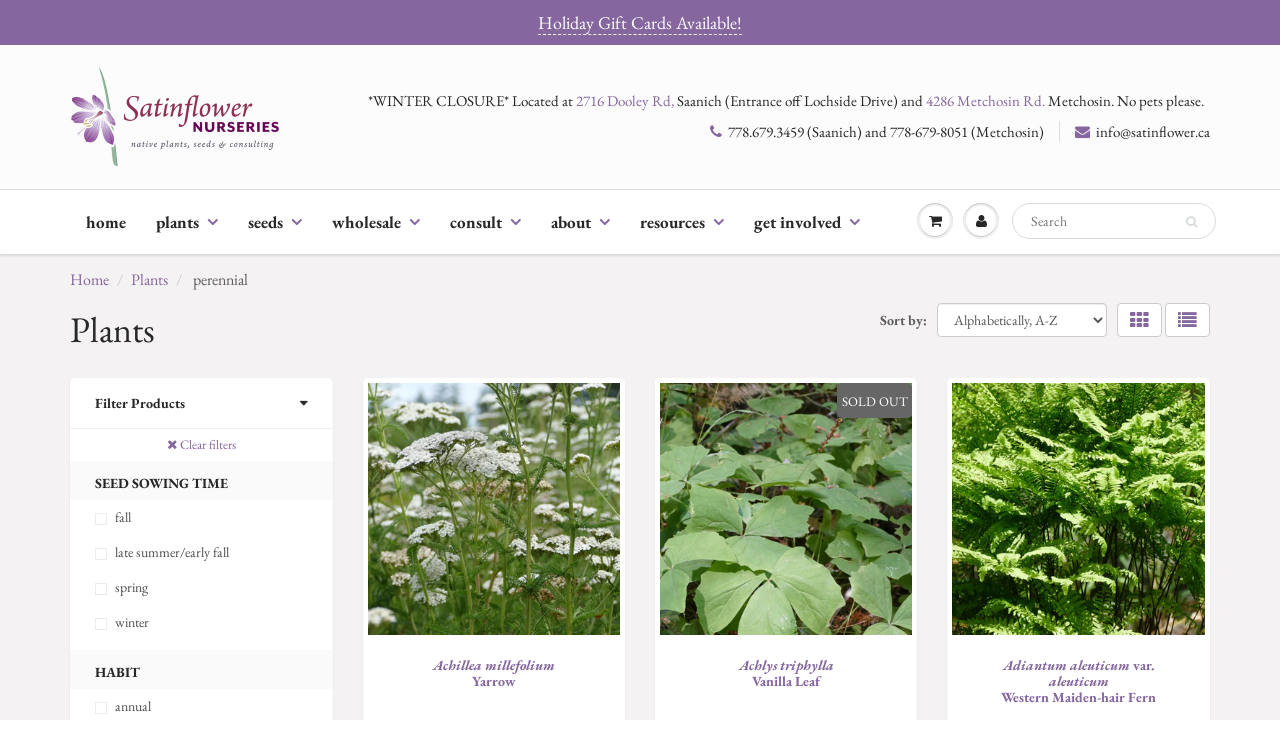

--- FILE ---
content_type: text/html; charset=utf-8
request_url: https://satinflower.ca/collections/all/habit_perennial
body_size: 27474
content:
<!doctype html>
<html lang="en" class="noIE">
  <head>

    <!-- Basic page needs ================================================== -->
    <meta charset="utf-8">
    <meta name="viewport" content="width=device-width, initial-scale=1, maximum-scale=1">

    <!-- Title and description ================================================== -->
    <title>
      Plants &ndash; Tagged &quot;HABIT_perennial&quot; &ndash; Satinflower Nurseries
    </title>

    

    <!-- Helpers ================================================== -->
     <meta property="og:url" content="https://satinflower.ca/collections/all/habit_perennial">
 <meta property="og:site_name" content="Satinflower Nurseries">

  <meta property="og:type" content="website">
  <meta property="og:title" content="Plants">
  <meta property="og:image" content="http://satinflower.ca/cdn/shop/files/logo-Satinflower-Nurseries-colour-rgb-400x200_1200x1200.png?v=1628892962">
  <meta property="og:image:secure_url" content="https://satinflower.ca/cdn/shop/files/logo-Satinflower-Nurseries-colour-rgb-400x200_1200x1200.png?v=1628892962">


 




<meta name="twitter:card" content="summary">

    <link rel="canonical" href="https://satinflower.ca/collections/all/habit_perennial">
    <meta name="viewport" content="width=device-width,initial-scale=1">
    <meta name="theme-color" content="#85669e">

    
    <link rel="shortcut icon" href="//satinflower.ca/cdn/shop/t/21/assets/favicon.png?v=91447287449401794681738122039" type="image/png" />
    
    <link href="//satinflower.ca/cdn/shop/t/21/assets/apps.css?v=71644947859249478381738122039" rel="stylesheet" type="text/css" media="all" />
    <link href="//satinflower.ca/cdn/shop/t/21/assets/styles.scss.css?v=141742845482356087401762290636" rel="stylesheet" type="text/css" media="all" />

    <link href="//satinflower.ca/cdn/shop/t/21/assets/flexslider.css?v=127000447927911738051738122039" rel="stylesheet" type="text/css" media="all" />
    <link href="//satinflower.ca/cdn/shop/t/21/assets/flexslider-product.css?v=141742824013417630761738122039" rel="stylesheet" type="text/css" media="all" />

    
    
    <!-- Header hook for plugins ================================================== -->
    <script>window.performance && window.performance.mark && window.performance.mark('shopify.content_for_header.start');</script><meta id="shopify-digital-wallet" name="shopify-digital-wallet" content="/43553063061/digital_wallets/dialog">
<meta name="shopify-checkout-api-token" content="754069fb82f8f84090f69a9729f0a359">
<link rel="alternate" type="application/atom+xml" title="Feed" href="/collections/all/habit_perennial.atom" />
<link rel="next" href="/collections/all/habit_perennial?page=2">
<script async="async" src="/checkouts/internal/preloads.js?locale=en-CA"></script>
<link rel="preconnect" href="https://shop.app" crossorigin="anonymous">
<script async="async" src="https://shop.app/checkouts/internal/preloads.js?locale=en-CA&shop_id=43553063061" crossorigin="anonymous"></script>
<script id="shopify-features" type="application/json">{"accessToken":"754069fb82f8f84090f69a9729f0a359","betas":["rich-media-storefront-analytics"],"domain":"satinflower.ca","predictiveSearch":true,"shopId":43553063061,"locale":"en"}</script>
<script>var Shopify = Shopify || {};
Shopify.shop = "saanich-native-plants.myshopify.com";
Shopify.locale = "en";
Shopify.currency = {"active":"CAD","rate":"1.0"};
Shopify.country = "CA";
Shopify.theme = {"name":"2025 Jan 28 - Hide price on MM 2026","id":146702893289,"schema_name":"ShowTime","schema_version":"6.3.3","theme_store_id":687,"role":"main"};
Shopify.theme.handle = "null";
Shopify.theme.style = {"id":null,"handle":null};
Shopify.cdnHost = "satinflower.ca/cdn";
Shopify.routes = Shopify.routes || {};
Shopify.routes.root = "/";</script>
<script type="module">!function(o){(o.Shopify=o.Shopify||{}).modules=!0}(window);</script>
<script>!function(o){function n(){var o=[];function n(){o.push(Array.prototype.slice.apply(arguments))}return n.q=o,n}var t=o.Shopify=o.Shopify||{};t.loadFeatures=n(),t.autoloadFeatures=n()}(window);</script>
<script>
  window.ShopifyPay = window.ShopifyPay || {};
  window.ShopifyPay.apiHost = "shop.app\/pay";
  window.ShopifyPay.redirectState = null;
</script>
<script id="shop-js-analytics" type="application/json">{"pageType":"collection"}</script>
<script defer="defer" async type="module" src="//satinflower.ca/cdn/shopifycloud/shop-js/modules/v2/client.init-shop-cart-sync_IZsNAliE.en.esm.js"></script>
<script defer="defer" async type="module" src="//satinflower.ca/cdn/shopifycloud/shop-js/modules/v2/chunk.common_0OUaOowp.esm.js"></script>
<script type="module">
  await import("//satinflower.ca/cdn/shopifycloud/shop-js/modules/v2/client.init-shop-cart-sync_IZsNAliE.en.esm.js");
await import("//satinflower.ca/cdn/shopifycloud/shop-js/modules/v2/chunk.common_0OUaOowp.esm.js");

  window.Shopify.SignInWithShop?.initShopCartSync?.({"fedCMEnabled":true,"windoidEnabled":true});

</script>
<script>
  window.Shopify = window.Shopify || {};
  if (!window.Shopify.featureAssets) window.Shopify.featureAssets = {};
  window.Shopify.featureAssets['shop-js'] = {"shop-cart-sync":["modules/v2/client.shop-cart-sync_DLOhI_0X.en.esm.js","modules/v2/chunk.common_0OUaOowp.esm.js"],"init-fed-cm":["modules/v2/client.init-fed-cm_C6YtU0w6.en.esm.js","modules/v2/chunk.common_0OUaOowp.esm.js"],"shop-button":["modules/v2/client.shop-button_BCMx7GTG.en.esm.js","modules/v2/chunk.common_0OUaOowp.esm.js"],"shop-cash-offers":["modules/v2/client.shop-cash-offers_BT26qb5j.en.esm.js","modules/v2/chunk.common_0OUaOowp.esm.js","modules/v2/chunk.modal_CGo_dVj3.esm.js"],"init-windoid":["modules/v2/client.init-windoid_B9PkRMql.en.esm.js","modules/v2/chunk.common_0OUaOowp.esm.js"],"init-shop-email-lookup-coordinator":["modules/v2/client.init-shop-email-lookup-coordinator_DZkqjsbU.en.esm.js","modules/v2/chunk.common_0OUaOowp.esm.js"],"shop-toast-manager":["modules/v2/client.shop-toast-manager_Di2EnuM7.en.esm.js","modules/v2/chunk.common_0OUaOowp.esm.js"],"shop-login-button":["modules/v2/client.shop-login-button_BtqW_SIO.en.esm.js","modules/v2/chunk.common_0OUaOowp.esm.js","modules/v2/chunk.modal_CGo_dVj3.esm.js"],"avatar":["modules/v2/client.avatar_BTnouDA3.en.esm.js"],"pay-button":["modules/v2/client.pay-button_CWa-C9R1.en.esm.js","modules/v2/chunk.common_0OUaOowp.esm.js"],"init-shop-cart-sync":["modules/v2/client.init-shop-cart-sync_IZsNAliE.en.esm.js","modules/v2/chunk.common_0OUaOowp.esm.js"],"init-customer-accounts":["modules/v2/client.init-customer-accounts_DenGwJTU.en.esm.js","modules/v2/client.shop-login-button_BtqW_SIO.en.esm.js","modules/v2/chunk.common_0OUaOowp.esm.js","modules/v2/chunk.modal_CGo_dVj3.esm.js"],"init-shop-for-new-customer-accounts":["modules/v2/client.init-shop-for-new-customer-accounts_JdHXxpS9.en.esm.js","modules/v2/client.shop-login-button_BtqW_SIO.en.esm.js","modules/v2/chunk.common_0OUaOowp.esm.js","modules/v2/chunk.modal_CGo_dVj3.esm.js"],"init-customer-accounts-sign-up":["modules/v2/client.init-customer-accounts-sign-up_D6__K_p8.en.esm.js","modules/v2/client.shop-login-button_BtqW_SIO.en.esm.js","modules/v2/chunk.common_0OUaOowp.esm.js","modules/v2/chunk.modal_CGo_dVj3.esm.js"],"checkout-modal":["modules/v2/client.checkout-modal_C_ZQDY6s.en.esm.js","modules/v2/chunk.common_0OUaOowp.esm.js","modules/v2/chunk.modal_CGo_dVj3.esm.js"],"shop-follow-button":["modules/v2/client.shop-follow-button_XetIsj8l.en.esm.js","modules/v2/chunk.common_0OUaOowp.esm.js","modules/v2/chunk.modal_CGo_dVj3.esm.js"],"lead-capture":["modules/v2/client.lead-capture_DvA72MRN.en.esm.js","modules/v2/chunk.common_0OUaOowp.esm.js","modules/v2/chunk.modal_CGo_dVj3.esm.js"],"shop-login":["modules/v2/client.shop-login_ClXNxyh6.en.esm.js","modules/v2/chunk.common_0OUaOowp.esm.js","modules/v2/chunk.modal_CGo_dVj3.esm.js"],"payment-terms":["modules/v2/client.payment-terms_CNlwjfZz.en.esm.js","modules/v2/chunk.common_0OUaOowp.esm.js","modules/v2/chunk.modal_CGo_dVj3.esm.js"]};
</script>
<script>(function() {
  var isLoaded = false;
  function asyncLoad() {
    if (isLoaded) return;
    isLoaded = true;
    var urls = ["https:\/\/chimpstatic.com\/mcjs-connected\/js\/users\/2cbe2a911bf612d6ccc303348\/51bb0332a51bbbd643d840149.js?shop=saanich-native-plants.myshopify.com","https:\/\/s3-us-west-2.amazonaws.com\/da-restock\/da-restock.js?shop=saanich-native-plants.myshopify.com","https:\/\/formbuilder.hulkapps.com\/skeletopapp.js?shop=saanich-native-plants.myshopify.com","https:\/\/storage.nfcube.com\/instafeed-66ac1f46d3ede735c2f97a307952eae6.js?shop=saanich-native-plants.myshopify.com"];
    for (var i = 0; i < urls.length; i++) {
      var s = document.createElement('script');
      s.type = 'text/javascript';
      s.async = true;
      s.src = urls[i];
      var x = document.getElementsByTagName('script')[0];
      x.parentNode.insertBefore(s, x);
    }
  };
  if(window.attachEvent) {
    window.attachEvent('onload', asyncLoad);
  } else {
    window.addEventListener('load', asyncLoad, false);
  }
})();</script>
<script id="__st">var __st={"a":43553063061,"offset":-28800,"reqid":"d7ee4e8d-e06a-4fac-9252-ad9ab27d8dfc-1768384479","pageurl":"satinflower.ca\/collections\/all\/habit_perennial","u":"1bdb2b08d7f5","p":"collection"};</script>
<script>window.ShopifyPaypalV4VisibilityTracking = true;</script>
<script id="captcha-bootstrap">!function(){'use strict';const t='contact',e='account',n='new_comment',o=[[t,t],['blogs',n],['comments',n],[t,'customer']],c=[[e,'customer_login'],[e,'guest_login'],[e,'recover_customer_password'],[e,'create_customer']],r=t=>t.map((([t,e])=>`form[action*='/${t}']:not([data-nocaptcha='true']) input[name='form_type'][value='${e}']`)).join(','),a=t=>()=>t?[...document.querySelectorAll(t)].map((t=>t.form)):[];function s(){const t=[...o],e=r(t);return a(e)}const i='password',u='form_key',d=['recaptcha-v3-token','g-recaptcha-response','h-captcha-response',i],f=()=>{try{return window.sessionStorage}catch{return}},m='__shopify_v',_=t=>t.elements[u];function p(t,e,n=!1){try{const o=window.sessionStorage,c=JSON.parse(o.getItem(e)),{data:r}=function(t){const{data:e,action:n}=t;return t[m]||n?{data:e,action:n}:{data:t,action:n}}(c);for(const[e,n]of Object.entries(r))t.elements[e]&&(t.elements[e].value=n);n&&o.removeItem(e)}catch(o){console.error('form repopulation failed',{error:o})}}const l='form_type',E='cptcha';function T(t){t.dataset[E]=!0}const w=window,h=w.document,L='Shopify',v='ce_forms',y='captcha';let A=!1;((t,e)=>{const n=(g='f06e6c50-85a8-45c8-87d0-21a2b65856fe',I='https://cdn.shopify.com/shopifycloud/storefront-forms-hcaptcha/ce_storefront_forms_captcha_hcaptcha.v1.5.2.iife.js',D={infoText:'Protected by hCaptcha',privacyText:'Privacy',termsText:'Terms'},(t,e,n)=>{const o=w[L][v],c=o.bindForm;if(c)return c(t,g,e,D).then(n);var r;o.q.push([[t,g,e,D],n]),r=I,A||(h.body.append(Object.assign(h.createElement('script'),{id:'captcha-provider',async:!0,src:r})),A=!0)});var g,I,D;w[L]=w[L]||{},w[L][v]=w[L][v]||{},w[L][v].q=[],w[L][y]=w[L][y]||{},w[L][y].protect=function(t,e){n(t,void 0,e),T(t)},Object.freeze(w[L][y]),function(t,e,n,w,h,L){const[v,y,A,g]=function(t,e,n){const i=e?o:[],u=t?c:[],d=[...i,...u],f=r(d),m=r(i),_=r(d.filter((([t,e])=>n.includes(e))));return[a(f),a(m),a(_),s()]}(w,h,L),I=t=>{const e=t.target;return e instanceof HTMLFormElement?e:e&&e.form},D=t=>v().includes(t);t.addEventListener('submit',(t=>{const e=I(t);if(!e)return;const n=D(e)&&!e.dataset.hcaptchaBound&&!e.dataset.recaptchaBound,o=_(e),c=g().includes(e)&&(!o||!o.value);(n||c)&&t.preventDefault(),c&&!n&&(function(t){try{if(!f())return;!function(t){const e=f();if(!e)return;const n=_(t);if(!n)return;const o=n.value;o&&e.removeItem(o)}(t);const e=Array.from(Array(32),(()=>Math.random().toString(36)[2])).join('');!function(t,e){_(t)||t.append(Object.assign(document.createElement('input'),{type:'hidden',name:u})),t.elements[u].value=e}(t,e),function(t,e){const n=f();if(!n)return;const o=[...t.querySelectorAll(`input[type='${i}']`)].map((({name:t})=>t)),c=[...d,...o],r={};for(const[a,s]of new FormData(t).entries())c.includes(a)||(r[a]=s);n.setItem(e,JSON.stringify({[m]:1,action:t.action,data:r}))}(t,e)}catch(e){console.error('failed to persist form',e)}}(e),e.submit())}));const S=(t,e)=>{t&&!t.dataset[E]&&(n(t,e.some((e=>e===t))),T(t))};for(const o of['focusin','change'])t.addEventListener(o,(t=>{const e=I(t);D(e)&&S(e,y())}));const B=e.get('form_key'),M=e.get(l),P=B&&M;t.addEventListener('DOMContentLoaded',(()=>{const t=y();if(P)for(const e of t)e.elements[l].value===M&&p(e,B);[...new Set([...A(),...v().filter((t=>'true'===t.dataset.shopifyCaptcha))])].forEach((e=>S(e,t)))}))}(h,new URLSearchParams(w.location.search),n,t,e,['guest_login'])})(!0,!0)}();</script>
<script integrity="sha256-4kQ18oKyAcykRKYeNunJcIwy7WH5gtpwJnB7kiuLZ1E=" data-source-attribution="shopify.loadfeatures" defer="defer" src="//satinflower.ca/cdn/shopifycloud/storefront/assets/storefront/load_feature-a0a9edcb.js" crossorigin="anonymous"></script>
<script crossorigin="anonymous" defer="defer" src="//satinflower.ca/cdn/shopifycloud/storefront/assets/shopify_pay/storefront-65b4c6d7.js?v=20250812"></script>
<script data-source-attribution="shopify.dynamic_checkout.dynamic.init">var Shopify=Shopify||{};Shopify.PaymentButton=Shopify.PaymentButton||{isStorefrontPortableWallets:!0,init:function(){window.Shopify.PaymentButton.init=function(){};var t=document.createElement("script");t.src="https://satinflower.ca/cdn/shopifycloud/portable-wallets/latest/portable-wallets.en.js",t.type="module",document.head.appendChild(t)}};
</script>
<script data-source-attribution="shopify.dynamic_checkout.buyer_consent">
  function portableWalletsHideBuyerConsent(e){var t=document.getElementById("shopify-buyer-consent"),n=document.getElementById("shopify-subscription-policy-button");t&&n&&(t.classList.add("hidden"),t.setAttribute("aria-hidden","true"),n.removeEventListener("click",e))}function portableWalletsShowBuyerConsent(e){var t=document.getElementById("shopify-buyer-consent"),n=document.getElementById("shopify-subscription-policy-button");t&&n&&(t.classList.remove("hidden"),t.removeAttribute("aria-hidden"),n.addEventListener("click",e))}window.Shopify?.PaymentButton&&(window.Shopify.PaymentButton.hideBuyerConsent=portableWalletsHideBuyerConsent,window.Shopify.PaymentButton.showBuyerConsent=portableWalletsShowBuyerConsent);
</script>
<script data-source-attribution="shopify.dynamic_checkout.cart.bootstrap">document.addEventListener("DOMContentLoaded",(function(){function t(){return document.querySelector("shopify-accelerated-checkout-cart, shopify-accelerated-checkout")}if(t())Shopify.PaymentButton.init();else{new MutationObserver((function(e,n){t()&&(Shopify.PaymentButton.init(),n.disconnect())})).observe(document.body,{childList:!0,subtree:!0})}}));
</script>
<link id="shopify-accelerated-checkout-styles" rel="stylesheet" media="screen" href="https://satinflower.ca/cdn/shopifycloud/portable-wallets/latest/accelerated-checkout-backwards-compat.css" crossorigin="anonymous">
<style id="shopify-accelerated-checkout-cart">
        #shopify-buyer-consent {
  margin-top: 1em;
  display: inline-block;
  width: 100%;
}

#shopify-buyer-consent.hidden {
  display: none;
}

#shopify-subscription-policy-button {
  background: none;
  border: none;
  padding: 0;
  text-decoration: underline;
  font-size: inherit;
  cursor: pointer;
}

#shopify-subscription-policy-button::before {
  box-shadow: none;
}

      </style>

<script>window.performance && window.performance.mark && window.performance.mark('shopify.content_for_header.end');</script>

    <!--[if lt IE 9]>
    <script src="//html5shiv.googlecode.com/svn/trunk/html5.js" type="text/javascript"></script>
    <![endif]-->

    

    <script src="//satinflower.ca/cdn/shop/t/21/assets/jquery.js?v=105778841822381192391738122039" type="text/javascript"></script>
    
    <script src="//satinflower.ca/cdn/shop/t/21/assets/lazysizes.js?v=68441465964607740661738122039" async="async"></script>
    
    
    <!-- Theme Global App JS ================================================== -->
    <script>
      window.themeInfo = {name: "ShowTime"}
      var app = app || {
        data:{
          template:"collection",
          money_format: "${{amount}}"
        }
      }
  
    </script>
    <noscript>
  <style>
    .article_img_block > figure > img:nth-child(2), 
    .catalog_c .collection-box > img:nth-child(2),
    .gallery_container  .box > figure > img:nth-child(2),
    .image_with_text_container .box > figure > img:nth-child(2),
    .collection-list-row .box_1 > a > img:nth-child(2),
    .featured-products .product-image > a > img:nth-child(2){
      display: none !important
    }
  </style>
</noscript>

  <!-- BEGIN app block: shopify://apps/seo-manager-venntov/blocks/seomanager/c54c366f-d4bb-4d52-8d2f-dd61ce8e7e12 --><!-- BEGIN app snippet: SEOManager4 -->
<meta name='seomanager' content='4.0.5' /> 


<script>
	function sm_htmldecode(str) {
		var txt = document.createElement('textarea');
		txt.innerHTML = str;
		return txt.value;
	}

	var venntov_title = sm_htmldecode("Plants - habit_perennial - habit_perennial");
	var venntov_description = sm_htmldecode("");
	
	if (venntov_title != '') {
		document.title = venntov_title;	
	}
	else {
		document.title = "Plants";	
	}

	if (document.querySelector('meta[name="description"]') == null) {
		var venntov_desc = document.createElement('meta');
		venntov_desc.name = "description";
		venntov_desc.content = venntov_description;
		var venntov_head = document.head;
		venntov_head.appendChild(venntov_desc);
	} else {
		document.querySelector('meta[name="description"]').setAttribute("content", venntov_description);
	}
</script>

<script>
	var venntov_robotVals = "follow, index";
	if (venntov_robotVals !== "") {
		document.querySelectorAll("[name='robots']").forEach(e => e.remove());
		var venntov_robotMeta = document.createElement('meta');
		venntov_robotMeta.name = "robots";
		venntov_robotMeta.content = venntov_robotVals;
		var venntov_head = document.head;
		venntov_head.appendChild(venntov_robotMeta);
	}
</script>


	<!-- JSON-LD support -->

			<script type="application/ld+json">
			{
				"@context" : "http://schema.org",
				"@type": "CollectionPage",
				"@id": "https://satinflower.ca/collections/all/habit_perennial",
				"name": "Products",
				"url": "https://satinflower.ca/collections/all/habit_perennial","mainEntity": {
					"@type": "ItemList",
					"itemListElement": [
						{
							"@type": "ListItem",
							"position": 1,		
							"item": {
								"@id": "https://satinflower.ca/collections/all/products/achillea-millefolium",
								"url": "https://satinflower.ca/collections/all/products/achillea-millefolium"
							}
						},
						{
							"@type": "ListItem",
							"position": 2,		
							"item": {
								"@id": "https://satinflower.ca/collections/all/products/achlys-triphylla-vanilla-leaf",
								"url": "https://satinflower.ca/collections/all/products/achlys-triphylla-vanilla-leaf"
							}
						},
						{
							"@type": "ListItem",
							"position": 3,		
							"item": {
								"@id": "https://satinflower.ca/collections/all/products/adiantum-aleuticum",
								"url": "https://satinflower.ca/collections/all/products/adiantum-aleuticum"
							}
						},
						{
							"@type": "ListItem",
							"position": 4,		
							"item": {
								"@id": "https://satinflower.ca/collections/all/products/agoseris-grandiflora",
								"url": "https://satinflower.ca/collections/all/products/agoseris-grandiflora"
							}
						},
						{
							"@type": "ListItem",
							"position": 5,		
							"item": {
								"@id": "https://satinflower.ca/collections/all/products/agrostis-exarata-spike-bentgrass",
								"url": "https://satinflower.ca/collections/all/products/agrostis-exarata-spike-bentgrass"
							}
						},
						{
							"@type": "ListItem",
							"position": 6,		
							"item": {
								"@id": "https://satinflower.ca/collections/all/products/hookers-onion-allium-acuminatum",
								"url": "https://satinflower.ca/collections/all/products/hookers-onion-allium-acuminatum"
							}
						},
						{
							"@type": "ListItem",
							"position": 7,		
							"item": {
								"@id": "https://satinflower.ca/collections/all/products/allium-amplectens",
								"url": "https://satinflower.ca/collections/all/products/allium-amplectens"
							}
						},
						{
							"@type": "ListItem",
							"position": 8,		
							"item": {
								"@id": "https://satinflower.ca/collections/all/products/allium-cernuum",
								"url": "https://satinflower.ca/collections/all/products/allium-cernuum"
							}
						},
						{
							"@type": "ListItem",
							"position": 9,		
							"item": {
								"@id": "https://satinflower.ca/collections/all/products/pearly-everlasting-anaphalis-margaritacea",
								"url": "https://satinflower.ca/collections/all/products/pearly-everlasting-anaphalis-margaritacea"
							}
						},
						{
							"@type": "ListItem",
							"position": 10,		
							"item": {
								"@id": "https://satinflower.ca/collections/all/products/seacoast-angelica-angelica-lucida",
								"url": "https://satinflower.ca/collections/all/products/seacoast-angelica-angelica-lucida"
							}
						},
						{
							"@type": "ListItem",
							"position": 11,		
							"item": {
								"@id": "https://satinflower.ca/collections/all/products/antennaria-howellii",
								"url": "https://satinflower.ca/collections/all/products/antennaria-howellii"
							}
						},
						{
							"@type": "ListItem",
							"position": 12,		
							"item": {
								"@id": "https://satinflower.ca/collections/all/products/aquilegia-formosa",
								"url": "https://satinflower.ca/collections/all/products/aquilegia-formosa"
							}
						},
						{
							"@type": "ListItem",
							"position": 13,		
							"item": {
								"@id": "https://satinflower.ca/collections/all/products/armeria-maritima",
								"url": "https://satinflower.ca/collections/all/products/armeria-maritima"
							}
						},
						{
							"@type": "ListItem",
							"position": 14,		
							"item": {
								"@id": "https://satinflower.ca/collections/all/products/artemisia-suksdorfii",
								"url": "https://satinflower.ca/collections/all/products/artemisia-suksdorfii"
							}
						},
						{
							"@type": "ListItem",
							"position": 15,		
							"item": {
								"@id": "https://satinflower.ca/collections/all/products/american-winter-cress-barbarea-orthoceras",
								"url": "https://satinflower.ca/collections/all/products/american-winter-cress-barbarea-orthoceras"
							}
						},
						{
							"@type": "ListItem",
							"position": 16,		
							"item": {
								"@id": "https://satinflower.ca/collections/all/products/brodiaea-coronaria",
								"url": "https://satinflower.ca/collections/all/products/brodiaea-coronaria"
							}
						},
						{
							"@type": "ListItem",
							"position": 17,		
							"item": {
								"@id": "https://satinflower.ca/collections/all/products/bromus-carinatus",
								"url": "https://satinflower.ca/collections/all/products/bromus-carinatus"
							}
						},
						{
							"@type": "ListItem",
							"position": 18,		
							"item": {
								"@id": "https://satinflower.ca/collections/all/products/bromus-vulgaris",
								"url": "https://satinflower.ca/collections/all/products/bromus-vulgaris"
							}
						},
						{
							"@type": "ListItem",
							"position": 19,		
							"item": {
								"@id": "https://satinflower.ca/collections/all/products/calamagrostis-stricta",
								"url": "https://satinflower.ca/collections/all/products/calamagrostis-stricta"
							}
						},
						{
							"@type": "ListItem",
							"position": 20,		
							"item": {
								"@id": "https://satinflower.ca/collections/all/products/camassia-leichtlinii",
								"url": "https://satinflower.ca/collections/all/products/camassia-leichtlinii"
							}
						},
						{
							"@type": "ListItem",
							"position": 21,		
							"item": {
								"@id": "https://satinflower.ca/collections/all/products/camassia-quamash",
								"url": "https://satinflower.ca/collections/all/products/camassia-quamash"
							}
						},
						{
							"@type": "ListItem",
							"position": 22,		
							"item": {
								"@id": "https://satinflower.ca/collections/all/products/carex-aquatilis",
								"url": "https://satinflower.ca/collections/all/products/carex-aquatilis"
							}
						},
						{
							"@type": "ListItem",
							"position": 23,		
							"item": {
								"@id": "https://satinflower.ca/collections/all/products/carex-aurea-golden-sedge",
								"url": "https://satinflower.ca/collections/all/products/carex-aurea-golden-sedge"
							}
						},
						{
							"@type": "ListItem",
							"position": 24,		
							"item": {
								"@id": "https://satinflower.ca/collections/all/products/carex-exsiccata",
								"url": "https://satinflower.ca/collections/all/products/carex-exsiccata"
							}
						},
						{
							"@type": "ListItem",
							"position": 25,		
							"item": {
								"@id": "https://satinflower.ca/collections/all/products/carex-feta",
								"url": "https://satinflower.ca/collections/all/products/carex-feta"
							}
						},
						{
							"@type": "ListItem",
							"position": 26,		
							"item": {
								"@id": "https://satinflower.ca/collections/all/products/carex-inops-ssp-inops",
								"url": "https://satinflower.ca/collections/all/products/carex-inops-ssp-inops"
							}
						},
						{
							"@type": "ListItem",
							"position": 27,		
							"item": {
								"@id": "https://satinflower.ca/collections/all/products/carex-lenticularis-var-lipocarpa",
								"url": "https://satinflower.ca/collections/all/products/carex-lenticularis-var-lipocarpa"
							}
						},
						{
							"@type": "ListItem",
							"position": 28,		
							"item": {
								"@id": "https://satinflower.ca/collections/all/products/carex-leptopoda",
								"url": "https://satinflower.ca/collections/all/products/carex-leptopoda"
							}
						},
						{
							"@type": "ListItem",
							"position": 29,		
							"item": {
								"@id": "https://satinflower.ca/collections/all/products/carex-lyngbyei",
								"url": "https://satinflower.ca/collections/all/products/carex-lyngbyei"
							}
						},
						{
							"@type": "ListItem",
							"position": 30,		
							"item": {
								"@id": "https://satinflower.ca/collections/all/products/carex-obnupta",
								"url": "https://satinflower.ca/collections/all/products/carex-obnupta"
							}
						},
						{
							"@type": "ListItem",
							"position": 31,		
							"item": {
								"@id": "https://satinflower.ca/collections/all/products/carex-ovalis",
								"url": "https://satinflower.ca/collections/all/products/carex-ovalis"
							}
						},
						{
							"@type": "ListItem",
							"position": 32,		
							"item": {
								"@id": "https://satinflower.ca/collections/all/products/carex-pachystachya",
								"url": "https://satinflower.ca/collections/all/products/carex-pachystachya"
							}
						},
						{
							"@type": "ListItem",
							"position": 33,		
							"item": {
								"@id": "https://satinflower.ca/collections/all/products/carex-pellita",
								"url": "https://satinflower.ca/collections/all/products/carex-pellita"
							}
						},
						{
							"@type": "ListItem",
							"position": 34,		
							"item": {
								"@id": "https://satinflower.ca/collections/all/products/carex-stipata",
								"url": "https://satinflower.ca/collections/all/products/carex-stipata"
							}
						},
						{
							"@type": "ListItem",
							"position": 35,		
							"item": {
								"@id": "https://satinflower.ca/collections/all/products/carex-unilateralis",
								"url": "https://satinflower.ca/collections/all/products/carex-unilateralis"
							}
						},
						{
							"@type": "ListItem",
							"position": 36,		
							"item": {
								"@id": "https://satinflower.ca/collections/all/products/carex-viridula",
								"url": "https://satinflower.ca/collections/all/products/carex-viridula"
							}
						}]
				}
			}
			</script><!-- 524F4D20383A3331 --><!-- END app snippet -->

<!-- END app block --><link href="https://monorail-edge.shopifysvc.com" rel="dns-prefetch">
<script>(function(){if ("sendBeacon" in navigator && "performance" in window) {try {var session_token_from_headers = performance.getEntriesByType('navigation')[0].serverTiming.find(x => x.name == '_s').description;} catch {var session_token_from_headers = undefined;}var session_cookie_matches = document.cookie.match(/_shopify_s=([^;]*)/);var session_token_from_cookie = session_cookie_matches && session_cookie_matches.length === 2 ? session_cookie_matches[1] : "";var session_token = session_token_from_headers || session_token_from_cookie || "";function handle_abandonment_event(e) {var entries = performance.getEntries().filter(function(entry) {return /monorail-edge.shopifysvc.com/.test(entry.name);});if (!window.abandonment_tracked && entries.length === 0) {window.abandonment_tracked = true;var currentMs = Date.now();var navigation_start = performance.timing.navigationStart;var payload = {shop_id: 43553063061,url: window.location.href,navigation_start,duration: currentMs - navigation_start,session_token,page_type: "collection"};window.navigator.sendBeacon("https://monorail-edge.shopifysvc.com/v1/produce", JSON.stringify({schema_id: "online_store_buyer_site_abandonment/1.1",payload: payload,metadata: {event_created_at_ms: currentMs,event_sent_at_ms: currentMs}}));}}window.addEventListener('pagehide', handle_abandonment_event);}}());</script>
<script id="web-pixels-manager-setup">(function e(e,d,r,n,o){if(void 0===o&&(o={}),!Boolean(null===(a=null===(i=window.Shopify)||void 0===i?void 0:i.analytics)||void 0===a?void 0:a.replayQueue)){var i,a;window.Shopify=window.Shopify||{};var t=window.Shopify;t.analytics=t.analytics||{};var s=t.analytics;s.replayQueue=[],s.publish=function(e,d,r){return s.replayQueue.push([e,d,r]),!0};try{self.performance.mark("wpm:start")}catch(e){}var l=function(){var e={modern:/Edge?\/(1{2}[4-9]|1[2-9]\d|[2-9]\d{2}|\d{4,})\.\d+(\.\d+|)|Firefox\/(1{2}[4-9]|1[2-9]\d|[2-9]\d{2}|\d{4,})\.\d+(\.\d+|)|Chrom(ium|e)\/(9{2}|\d{3,})\.\d+(\.\d+|)|(Maci|X1{2}).+ Version\/(15\.\d+|(1[6-9]|[2-9]\d|\d{3,})\.\d+)([,.]\d+|)( \(\w+\)|)( Mobile\/\w+|) Safari\/|Chrome.+OPR\/(9{2}|\d{3,})\.\d+\.\d+|(CPU[ +]OS|iPhone[ +]OS|CPU[ +]iPhone|CPU IPhone OS|CPU iPad OS)[ +]+(15[._]\d+|(1[6-9]|[2-9]\d|\d{3,})[._]\d+)([._]\d+|)|Android:?[ /-](13[3-9]|1[4-9]\d|[2-9]\d{2}|\d{4,})(\.\d+|)(\.\d+|)|Android.+Firefox\/(13[5-9]|1[4-9]\d|[2-9]\d{2}|\d{4,})\.\d+(\.\d+|)|Android.+Chrom(ium|e)\/(13[3-9]|1[4-9]\d|[2-9]\d{2}|\d{4,})\.\d+(\.\d+|)|SamsungBrowser\/([2-9]\d|\d{3,})\.\d+/,legacy:/Edge?\/(1[6-9]|[2-9]\d|\d{3,})\.\d+(\.\d+|)|Firefox\/(5[4-9]|[6-9]\d|\d{3,})\.\d+(\.\d+|)|Chrom(ium|e)\/(5[1-9]|[6-9]\d|\d{3,})\.\d+(\.\d+|)([\d.]+$|.*Safari\/(?![\d.]+ Edge\/[\d.]+$))|(Maci|X1{2}).+ Version\/(10\.\d+|(1[1-9]|[2-9]\d|\d{3,})\.\d+)([,.]\d+|)( \(\w+\)|)( Mobile\/\w+|) Safari\/|Chrome.+OPR\/(3[89]|[4-9]\d|\d{3,})\.\d+\.\d+|(CPU[ +]OS|iPhone[ +]OS|CPU[ +]iPhone|CPU IPhone OS|CPU iPad OS)[ +]+(10[._]\d+|(1[1-9]|[2-9]\d|\d{3,})[._]\d+)([._]\d+|)|Android:?[ /-](13[3-9]|1[4-9]\d|[2-9]\d{2}|\d{4,})(\.\d+|)(\.\d+|)|Mobile Safari.+OPR\/([89]\d|\d{3,})\.\d+\.\d+|Android.+Firefox\/(13[5-9]|1[4-9]\d|[2-9]\d{2}|\d{4,})\.\d+(\.\d+|)|Android.+Chrom(ium|e)\/(13[3-9]|1[4-9]\d|[2-9]\d{2}|\d{4,})\.\d+(\.\d+|)|Android.+(UC? ?Browser|UCWEB|U3)[ /]?(15\.([5-9]|\d{2,})|(1[6-9]|[2-9]\d|\d{3,})\.\d+)\.\d+|SamsungBrowser\/(5\.\d+|([6-9]|\d{2,})\.\d+)|Android.+MQ{2}Browser\/(14(\.(9|\d{2,})|)|(1[5-9]|[2-9]\d|\d{3,})(\.\d+|))(\.\d+|)|K[Aa][Ii]OS\/(3\.\d+|([4-9]|\d{2,})\.\d+)(\.\d+|)/},d=e.modern,r=e.legacy,n=navigator.userAgent;return n.match(d)?"modern":n.match(r)?"legacy":"unknown"}(),u="modern"===l?"modern":"legacy",c=(null!=n?n:{modern:"",legacy:""})[u],f=function(e){return[e.baseUrl,"/wpm","/b",e.hashVersion,"modern"===e.buildTarget?"m":"l",".js"].join("")}({baseUrl:d,hashVersion:r,buildTarget:u}),m=function(e){var d=e.version,r=e.bundleTarget,n=e.surface,o=e.pageUrl,i=e.monorailEndpoint;return{emit:function(e){var a=e.status,t=e.errorMsg,s=(new Date).getTime(),l=JSON.stringify({metadata:{event_sent_at_ms:s},events:[{schema_id:"web_pixels_manager_load/3.1",payload:{version:d,bundle_target:r,page_url:o,status:a,surface:n,error_msg:t},metadata:{event_created_at_ms:s}}]});if(!i)return console&&console.warn&&console.warn("[Web Pixels Manager] No Monorail endpoint provided, skipping logging."),!1;try{return self.navigator.sendBeacon.bind(self.navigator)(i,l)}catch(e){}var u=new XMLHttpRequest;try{return u.open("POST",i,!0),u.setRequestHeader("Content-Type","text/plain"),u.send(l),!0}catch(e){return console&&console.warn&&console.warn("[Web Pixels Manager] Got an unhandled error while logging to Monorail."),!1}}}}({version:r,bundleTarget:l,surface:e.surface,pageUrl:self.location.href,monorailEndpoint:e.monorailEndpoint});try{o.browserTarget=l,function(e){var d=e.src,r=e.async,n=void 0===r||r,o=e.onload,i=e.onerror,a=e.sri,t=e.scriptDataAttributes,s=void 0===t?{}:t,l=document.createElement("script"),u=document.querySelector("head"),c=document.querySelector("body");if(l.async=n,l.src=d,a&&(l.integrity=a,l.crossOrigin="anonymous"),s)for(var f in s)if(Object.prototype.hasOwnProperty.call(s,f))try{l.dataset[f]=s[f]}catch(e){}if(o&&l.addEventListener("load",o),i&&l.addEventListener("error",i),u)u.appendChild(l);else{if(!c)throw new Error("Did not find a head or body element to append the script");c.appendChild(l)}}({src:f,async:!0,onload:function(){if(!function(){var e,d;return Boolean(null===(d=null===(e=window.Shopify)||void 0===e?void 0:e.analytics)||void 0===d?void 0:d.initialized)}()){var d=window.webPixelsManager.init(e)||void 0;if(d){var r=window.Shopify.analytics;r.replayQueue.forEach((function(e){var r=e[0],n=e[1],o=e[2];d.publishCustomEvent(r,n,o)})),r.replayQueue=[],r.publish=d.publishCustomEvent,r.visitor=d.visitor,r.initialized=!0}}},onerror:function(){return m.emit({status:"failed",errorMsg:"".concat(f," has failed to load")})},sri:function(e){var d=/^sha384-[A-Za-z0-9+/=]+$/;return"string"==typeof e&&d.test(e)}(c)?c:"",scriptDataAttributes:o}),m.emit({status:"loading"})}catch(e){m.emit({status:"failed",errorMsg:(null==e?void 0:e.message)||"Unknown error"})}}})({shopId: 43553063061,storefrontBaseUrl: "https://satinflower.ca",extensionsBaseUrl: "https://extensions.shopifycdn.com/cdn/shopifycloud/web-pixels-manager",monorailEndpoint: "https://monorail-edge.shopifysvc.com/unstable/produce_batch",surface: "storefront-renderer",enabledBetaFlags: ["2dca8a86","a0d5f9d2"],webPixelsConfigList: [{"id":"shopify-app-pixel","configuration":"{}","eventPayloadVersion":"v1","runtimeContext":"STRICT","scriptVersion":"0450","apiClientId":"shopify-pixel","type":"APP","privacyPurposes":["ANALYTICS","MARKETING"]},{"id":"shopify-custom-pixel","eventPayloadVersion":"v1","runtimeContext":"LAX","scriptVersion":"0450","apiClientId":"shopify-pixel","type":"CUSTOM","privacyPurposes":["ANALYTICS","MARKETING"]}],isMerchantRequest: false,initData: {"shop":{"name":"Satinflower Nurseries","paymentSettings":{"currencyCode":"CAD"},"myshopifyDomain":"saanich-native-plants.myshopify.com","countryCode":"CA","storefrontUrl":"https:\/\/satinflower.ca"},"customer":null,"cart":null,"checkout":null,"productVariants":[],"purchasingCompany":null},},"https://satinflower.ca/cdn","7cecd0b6w90c54c6cpe92089d5m57a67346",{"modern":"","legacy":""},{"shopId":"43553063061","storefrontBaseUrl":"https:\/\/satinflower.ca","extensionBaseUrl":"https:\/\/extensions.shopifycdn.com\/cdn\/shopifycloud\/web-pixels-manager","surface":"storefront-renderer","enabledBetaFlags":"[\"2dca8a86\", \"a0d5f9d2\"]","isMerchantRequest":"false","hashVersion":"7cecd0b6w90c54c6cpe92089d5m57a67346","publish":"custom","events":"[[\"page_viewed\",{}],[\"collection_viewed\",{\"collection\":{\"id\":\"\",\"title\":\"Plants\",\"productVariants\":[{\"price\":{\"amount\":150.0,\"currencyCode\":\"CAD\"},\"product\":{\"title\":\"Achillea millefolium (Yarrow)\",\"vendor\":\"Saanich Native Plants\",\"id\":\"5655521493141\",\"untranslatedTitle\":\"Achillea millefolium (Yarrow)\",\"url\":\"\/products\/achillea-millefolium\",\"type\":\"plant\"},\"id\":\"42049095434473\",\"image\":{\"src\":\"\/\/satinflower.ca\/cdn\/shop\/products\/achilleamillefolium_Custom.jpg?v=1616165812\"},\"sku\":\"achillea-millefolium-plugs\",\"title\":\"Plug Tray (50)\",\"untranslatedTitle\":\"Plug Tray (50)\"},{\"price\":{\"amount\":10.0,\"currencyCode\":\"CAD\"},\"product\":{\"title\":\"Achlys triphylla  (Vanilla Leaf)\",\"vendor\":\"Saanich Native Plants\",\"id\":\"8112876060905\",\"untranslatedTitle\":\"Achlys triphylla  (Vanilla Leaf)\",\"url\":\"\/products\/achlys-triphylla-vanilla-leaf\",\"type\":\"plant\"},\"id\":\"47139580674281\",\"image\":{\"src\":\"\/\/satinflower.ca\/cdn\/shop\/products\/P1190864.jpg?v=1683835781\"},\"sku\":null,\"title\":\"10 cm pot\",\"untranslatedTitle\":\"10 cm pot\"},{\"price\":{\"amount\":10.0,\"currencyCode\":\"CAD\"},\"product\":{\"title\":\"Adiantum aleuticum var. aleuticum (Western Maiden-hair Fern)\",\"vendor\":\"Saanich Native Plants\",\"id\":\"5655521722517\",\"untranslatedTitle\":\"Adiantum aleuticum var. aleuticum (Western Maiden-hair Fern)\",\"url\":\"\/products\/adiantum-aleuticum\",\"type\":\"plant\"},\"id\":\"47139600859369\",\"image\":{\"src\":\"\/\/satinflower.ca\/cdn\/shop\/products\/Adiantumaleucticum_2.jpg?v=1628983375\"},\"sku\":\"adiantum-aleuticum-10cm\",\"title\":\"10 cm pot\",\"untranslatedTitle\":\"10 cm pot\"},{\"price\":{\"amount\":6.0,\"currencyCode\":\"CAD\"},\"product\":{\"title\":\"Agoseris grandiflora (Large-flowered Agoseris)\",\"vendor\":\"Saanich Native Plants\",\"id\":\"5655521755285\",\"untranslatedTitle\":\"Agoseris grandiflora (Large-flowered Agoseris)\",\"url\":\"\/products\/agoseris-grandiflora\",\"type\":\"seed\"},\"id\":\"35977299198101\",\"image\":{\"src\":\"\/\/satinflower.ca\/cdn\/shop\/products\/Photocomingsoon_6cfeb98a-2b0a-4b6b-aee2-5932073b7115.jpg?v=1624135429\"},\"sku\":\"agoseris-grandiflora-seedpacket\",\"title\":\"Seed Packet\",\"untranslatedTitle\":\"Seed Packet\"},{\"price\":{\"amount\":150.0,\"currencyCode\":\"CAD\"},\"product\":{\"title\":\"Agrostis exarata (Spike Bentgrass)\",\"vendor\":\"Saanich Native Plants\",\"id\":\"8841863332073\",\"untranslatedTitle\":\"Agrostis exarata (Spike Bentgrass)\",\"url\":\"\/products\/agrostis-exarata-spike-bentgrass\",\"type\":\"plant\"},\"id\":\"48437392474345\",\"image\":{\"src\":\"\/\/satinflower.ca\/cdn\/shop\/files\/agrostis-exarata.png?v=1737581878\"},\"sku\":\"agrostis-exarata-plugs\",\"title\":\"Plug Tray (50)\",\"untranslatedTitle\":\"Plug Tray (50)\"},{\"price\":{\"amount\":8.0,\"currencyCode\":\"CAD\"},\"product\":{\"title\":\"Allium acuminatum (Hooker's Onion)\",\"vendor\":\"Saanich Native Plants\",\"id\":\"6700463554709\",\"untranslatedTitle\":\"Allium acuminatum (Hooker's Onion)\",\"url\":\"\/products\/hookers-onion-allium-acuminatum\",\"type\":\"plant\"},\"id\":\"47139582935273\",\"image\":{\"src\":\"\/\/satinflower.ca\/cdn\/shop\/products\/Hooker_sonion_Custom.jpg?v=1625848506\"},\"sku\":\"allium-acuminatum-10cm\",\"title\":\"10 cm pot\",\"untranslatedTitle\":\"10 cm pot\"},{\"price\":{\"amount\":8.0,\"currencyCode\":\"CAD\"},\"product\":{\"title\":\"Allium amplectens (Slimleaf Onion)\",\"vendor\":\"Saanich Native Plants\",\"id\":\"5655521820821\",\"untranslatedTitle\":\"Allium amplectens (Slimleaf Onion)\",\"url\":\"\/products\/allium-amplectens\",\"type\":\"plant\"},\"id\":\"47139600662761\",\"image\":{\"src\":\"\/\/satinflower.ca\/cdn\/shop\/products\/alliumamplectens_Custom.jpg?v=1616166642\"},\"sku\":\"allium-amplectens-10cm\",\"title\":\"10 cm pot\",\"untranslatedTitle\":\"10 cm pot\"},{\"price\":{\"amount\":150.0,\"currencyCode\":\"CAD\"},\"product\":{\"title\":\"Allium cernuum (Nodding Onion)\",\"vendor\":\"Saanich Native Plants\",\"id\":\"5655521951893\",\"untranslatedTitle\":\"Allium cernuum (Nodding Onion)\",\"url\":\"\/products\/allium-cernuum\",\"type\":\"plant\"},\"id\":\"45033105129705\",\"image\":{\"src\":\"\/\/satinflower.ca\/cdn\/shop\/products\/alliumcernuum_Custom.jpg?v=1616166708\"},\"sku\":\"allium-cernuum-plugs\",\"title\":\"Plug Tray (50)\",\"untranslatedTitle\":\"Plug Tray (50)\"},{\"price\":{\"amount\":150.0,\"currencyCode\":\"CAD\"},\"product\":{\"title\":\"Anaphalis margaritacea (Pearly Everlasting)\",\"vendor\":\"Saanich Native Plants\",\"id\":\"6700496421013\",\"untranslatedTitle\":\"Anaphalis margaritacea (Pearly Everlasting)\",\"url\":\"\/products\/pearly-everlasting-anaphalis-margaritacea\",\"type\":\"plant\"},\"id\":\"48437413642473\",\"image\":{\"src\":\"\/\/satinflower.ca\/cdn\/shop\/products\/anaphalismargaritacea_Custom.jpg?v=1618604249\"},\"sku\":\"\",\"title\":\"Plug Tray (50)\",\"untranslatedTitle\":\"Plug Tray (50)\"},{\"price\":{\"amount\":150.0,\"currencyCode\":\"CAD\"},\"product\":{\"title\":\"Angelica lucida (Seacoast Angelica)\",\"vendor\":\"Satinflower Nurseries\",\"id\":\"7460040376553\",\"untranslatedTitle\":\"Angelica lucida (Seacoast Angelica)\",\"url\":\"\/products\/seacoast-angelica-angelica-lucida\",\"type\":\"seed\"},\"id\":\"49021937385705\",\"image\":{\"src\":\"\/\/satinflower.ca\/cdn\/shop\/products\/Angelicalucida_Custom.jpg?v=1639001989\"},\"sku\":\"plug-tray-angelica-lucida\",\"title\":\"Plug Tray (50)\",\"untranslatedTitle\":\"Plug Tray (50)\"},{\"price\":{\"amount\":150.0,\"currencyCode\":\"CAD\"},\"product\":{\"title\":\"Antennaria howellii (Howell's Pussytoes)\",\"vendor\":\"Saanich Native Plants\",\"id\":\"5655522279573\",\"untranslatedTitle\":\"Antennaria howellii (Howell's Pussytoes)\",\"url\":\"\/products\/antennaria-howellii\",\"type\":\"plant\"},\"id\":\"48437792309481\",\"image\":{\"src\":\"\/\/satinflower.ca\/cdn\/shop\/products\/antennariahowellii_Custom.jpg?v=1616167272\"},\"sku\":\"antennaria-howellii-plugs\",\"title\":\"Plug Tray (50)\",\"untranslatedTitle\":\"Plug Tray (50)\"},{\"price\":{\"amount\":150.0,\"currencyCode\":\"CAD\"},\"product\":{\"title\":\"Aquilegia formosa (Red Columbine)\",\"vendor\":\"Saanich Native Plants\",\"id\":\"5655522312341\",\"untranslatedTitle\":\"Aquilegia formosa (Red Columbine)\",\"url\":\"\/products\/aquilegia-formosa\",\"type\":\"plant\"},\"id\":\"45033110077673\",\"image\":{\"src\":\"\/\/satinflower.ca\/cdn\/shop\/products\/aquilegiaformosa_Custom.jpg?v=1616167297\"},\"sku\":\"aquilegia-formosa-plugs\",\"title\":\"Plug Tray (50)\",\"untranslatedTitle\":\"Plug Tray (50)\"},{\"price\":{\"amount\":150.0,\"currencyCode\":\"CAD\"},\"product\":{\"title\":\"Armeria maritima (Sea Thrift)\",\"vendor\":\"Saanich Native Plants\",\"id\":\"5655522345109\",\"untranslatedTitle\":\"Armeria maritima (Sea Thrift)\",\"url\":\"\/products\/armeria-maritima\",\"type\":\"plant\"},\"id\":\"48437793325289\",\"image\":{\"src\":\"\/\/satinflower.ca\/cdn\/shop\/products\/armeriamaritima_Custom.jpg?v=1616167333\"},\"sku\":\"armeria-maritima-plugs\",\"title\":\"Plug Tray (50)\",\"untranslatedTitle\":\"Plug Tray (50)\"},{\"price\":{\"amount\":150.0,\"currencyCode\":\"CAD\"},\"product\":{\"title\":\"Artemisia suksdorfii (Coastal Mugwort)\",\"vendor\":\"Saanich Native Plants\",\"id\":\"5655522410645\",\"untranslatedTitle\":\"Artemisia suksdorfii (Coastal Mugwort)\",\"url\":\"\/products\/artemisia-suksdorfii\",\"type\":\"plant\"},\"id\":\"45033115418857\",\"image\":{\"src\":\"\/\/satinflower.ca\/cdn\/shop\/products\/artemisiasuksdorfii_Custom.jpg?v=1616167511\"},\"sku\":\"artemisia-suksdorfii-plugs\",\"title\":\"Plug Tray (50)\",\"untranslatedTitle\":\"Plug Tray (50)\"},{\"price\":{\"amount\":6.0,\"currencyCode\":\"CAD\"},\"product\":{\"title\":\"Barbarea orthoceras (American Winter Cress)\",\"vendor\":\"Saanich Native Plants\",\"id\":\"6925311017109\",\"untranslatedTitle\":\"Barbarea orthoceras (American Winter Cress)\",\"url\":\"\/products\/american-winter-cress-barbarea-orthoceras\",\"type\":\"seed\"},\"id\":\"40381322690709\",\"image\":{\"src\":\"\/\/satinflower.ca\/cdn\/shop\/products\/Barbareaorthoceras_Custom.jpg?v=1625848312\"},\"sku\":\"barbarea-orthoceras-seedpacket\",\"title\":\"Seed Packet\",\"untranslatedTitle\":\"Seed Packet\"},{\"price\":{\"amount\":8.0,\"currencyCode\":\"CAD\"},\"product\":{\"title\":\"Brodiaea coronaria (Harvest Brodiaea)\",\"vendor\":\"Saanich Native Plants\",\"id\":\"5655522607253\",\"untranslatedTitle\":\"Brodiaea coronaria (Harvest Brodiaea)\",\"url\":\"\/products\/brodiaea-coronaria\",\"type\":\"plant\"},\"id\":\"47559762804969\",\"image\":{\"src\":\"\/\/satinflower.ca\/cdn\/shop\/products\/brodiaeacoronaria_Custom.jpg?v=1616167594\"},\"sku\":\"brodiaea-coronaria-corm\",\"title\":\"Bare Corm\",\"untranslatedTitle\":\"Bare Corm\"},{\"price\":{\"amount\":150.0,\"currencyCode\":\"CAD\"},\"product\":{\"title\":\"Bromus carinatus (California Brome)\",\"vendor\":\"Saanich Native Plants\",\"id\":\"5655522672789\",\"untranslatedTitle\":\"Bromus carinatus (California Brome)\",\"url\":\"\/products\/bromus-carinatus\",\"type\":\"plant\"},\"id\":\"45033119219945\",\"image\":{\"src\":\"\/\/satinflower.ca\/cdn\/shop\/products\/Bromuscarinatus_Custom.jpg?v=1616167624\"},\"sku\":\"bromus-carinatus-plugs\",\"title\":\"Plug Tray (50)\",\"untranslatedTitle\":\"Plug Tray (50)\"},{\"price\":{\"amount\":150.0,\"currencyCode\":\"CAD\"},\"product\":{\"title\":\"Bromus vulgaris (Columbia Brome)\",\"vendor\":\"Saanich Native Plants\",\"id\":\"5655522705557\",\"untranslatedTitle\":\"Bromus vulgaris (Columbia Brome)\",\"url\":\"\/products\/bromus-vulgaris\",\"type\":\"plant\"},\"id\":\"45033120530665\",\"image\":{\"src\":\"\/\/satinflower.ca\/cdn\/shop\/products\/Bromusvulgaris_Custom.jpg?v=1616167648\"},\"sku\":\"bromus-vulgaris-plugs\",\"title\":\"Plug Tray (50)\",\"untranslatedTitle\":\"Plug Tray (50)\"},{\"price\":{\"amount\":6.0,\"currencyCode\":\"CAD\"},\"product\":{\"title\":\"Calamagrostis stricta (Slimstem Reedgrass)\",\"vendor\":\"Saanich Native Plants\",\"id\":\"5655522738325\",\"untranslatedTitle\":\"Calamagrostis stricta (Slimstem Reedgrass)\",\"url\":\"\/products\/calamagrostis-stricta\",\"type\":\"plant\"},\"id\":\"47139599057129\",\"image\":{\"src\":\"\/\/satinflower.ca\/cdn\/shop\/products\/Photocomingsoon_2d8ad773-936d-440e-aba2-a8bb72588d3e.jpg?v=1624742333\"},\"sku\":\"calamagrostis-stricta-10cm\",\"title\":\"10 cm pot\",\"untranslatedTitle\":\"10 cm pot\"},{\"price\":{\"amount\":3.0,\"currencyCode\":\"CAD\"},\"product\":{\"title\":\"Camassia leichtlinii ssp. suksdorfii (Great Camas)\",\"vendor\":\"Saanich Native Plants\",\"id\":\"5655522869397\",\"untranslatedTitle\":\"Camassia leichtlinii ssp. suksdorfii (Great Camas)\",\"url\":\"\/products\/camassia-leichtlinii\",\"type\":\"plant\"},\"id\":\"42085694374121\",\"image\":{\"src\":\"\/\/satinflower.ca\/cdn\/shop\/products\/camassialeichtlinii_Custom.jpg?v=1616167761\"},\"sku\":\"Camassia-leichtlinii-bulb\",\"title\":\"Bare Bulb (2 to 3 year)\",\"untranslatedTitle\":\"Bare Bulb (2 to 3 year)\"},{\"price\":{\"amount\":7.0,\"currencyCode\":\"CAD\"},\"product\":{\"title\":\"Camassia quamash ssp. maxima (Common Camas)\",\"vendor\":\"Saanich Native Plants\",\"id\":\"5655522934933\",\"untranslatedTitle\":\"Camassia quamash ssp. maxima (Common Camas)\",\"url\":\"\/products\/camassia-quamash\",\"type\":\"plant\"},\"id\":\"47872866091241\",\"image\":{\"src\":\"\/\/satinflower.ca\/cdn\/shop\/products\/Camassiaquamash_Custom.jpg?v=1616167742\"},\"sku\":\"camassia-quamash-bulb-5year\",\"title\":\"Bare Bulb (blooming age)\",\"untranslatedTitle\":\"Bare Bulb (blooming age)\"},{\"price\":{\"amount\":6.0,\"currencyCode\":\"CAD\"},\"product\":{\"title\":\"Carex aquatilis (Water Sedge)\",\"vendor\":\"Saanich Native Plants\",\"id\":\"5655523098773\",\"untranslatedTitle\":\"Carex aquatilis (Water Sedge)\",\"url\":\"\/products\/carex-aquatilis\",\"type\":\"plant\"},\"id\":\"47139598500073\",\"image\":{\"src\":\"\/\/satinflower.ca\/cdn\/shop\/products\/Photocomingsoon_41fc3171-ff03-477c-86e6-73ae5aa9b2cf.jpg?v=1624742445\"},\"sku\":\"carex-aquatilis-10cm\",\"title\":\"10 cm pot\",\"untranslatedTitle\":\"10 cm pot\"},{\"price\":{\"amount\":6.0,\"currencyCode\":\"CAD\"},\"product\":{\"title\":\"Carex aurea (Golden Sedge)\",\"vendor\":\"Saanich Native Plants\",\"id\":\"8841875783913\",\"untranslatedTitle\":\"Carex aurea (Golden Sedge)\",\"url\":\"\/products\/carex-aurea-golden-sedge\",\"type\":\"plant\"},\"id\":\"48069760942313\",\"image\":{\"src\":\"\/\/satinflower.ca\/cdn\/shop\/products\/Photo_coming_soon_4aed990d-32fd-4a56-a487-704381acc0ec.jpg?v=1660259302\"},\"sku\":\"carex-aurea-10cm\",\"title\":\"10 cm pot\",\"untranslatedTitle\":\"10 cm pot\"},{\"price\":{\"amount\":150.0,\"currencyCode\":\"CAD\"},\"product\":{\"title\":\"Carex exsiccata (Inflated Sedge)\",\"vendor\":\"Saanich Native Plants\",\"id\":\"5655523229845\",\"untranslatedTitle\":\"Carex exsiccata (Inflated Sedge)\",\"url\":\"\/products\/carex-exsiccata\",\"type\":\"plant\"},\"id\":\"42049061224681\",\"image\":{\"src\":\"\/\/satinflower.ca\/cdn\/shop\/products\/carexexsicatta_Custom.jpg?v=1616167853\"},\"sku\":\"carex-exsiccata-plugs\",\"title\":\"Plug Tray (50)\",\"untranslatedTitle\":\"Plug Tray (50)\"},{\"price\":{\"amount\":150.0,\"currencyCode\":\"CAD\"},\"product\":{\"title\":\"Carex feta (Green-sheathed Sedge)\",\"vendor\":\"Saanich Native Plants\",\"id\":\"5655523295381\",\"untranslatedTitle\":\"Carex feta (Green-sheathed Sedge)\",\"url\":\"\/products\/carex-feta\",\"type\":\"plant\"},\"id\":\"42048619446505\",\"image\":{\"src\":\"\/\/satinflower.ca\/cdn\/shop\/products\/carexfeta_Custom.jpg?v=1616167877\"},\"sku\":\"carex-feta-plugs\",\"title\":\"Plug Tray (50)\",\"untranslatedTitle\":\"Plug Tray (50)\"},{\"price\":{\"amount\":8.0,\"currencyCode\":\"CAD\"},\"product\":{\"title\":\"Carex inops ssp. inops (Long-stoloned Sedge)\",\"vendor\":\"Saanich Native Plants\",\"id\":\"5655523459221\",\"untranslatedTitle\":\"Carex inops ssp. inops (Long-stoloned Sedge)\",\"url\":\"\/products\/carex-inops-ssp-inops\",\"type\":\"plant\"},\"id\":\"47139598041321\",\"image\":{\"src\":\"\/\/satinflower.ca\/cdn\/shop\/products\/carexinops_Custom.jpg?v=1616167907\"},\"sku\":\"carex-inops-ssp-inops-10cm\",\"title\":\"10 cm pot\",\"untranslatedTitle\":\"10 cm pot\"},{\"price\":{\"amount\":150.0,\"currencyCode\":\"CAD\"},\"product\":{\"title\":\"Carex lenticularis var. lipocarpa (Kellogg's Sedge)\",\"vendor\":\"Saanich Native Plants\",\"id\":\"5655523524757\",\"untranslatedTitle\":\"Carex lenticularis var. lipocarpa (Kellogg's Sedge)\",\"url\":\"\/products\/carex-lenticularis-var-lipocarpa\",\"type\":\"plant\"},\"id\":\"42048922976489\",\"image\":{\"src\":\"\/\/satinflower.ca\/cdn\/shop\/products\/carexlenticularisvar.lipocarpa_Custom.jpg?v=1616167930\"},\"sku\":\"carex-lenticularis-var-lipocarpa-plugs\",\"title\":\"Plug Tray (50)\",\"untranslatedTitle\":\"Plug Tray (50)\"},{\"price\":{\"amount\":150.0,\"currencyCode\":\"CAD\"},\"product\":{\"title\":\"Carex leptopoda (Slender-foot Sedge)\",\"vendor\":\"Saanich Native Plants\",\"id\":\"5655523131541\",\"untranslatedTitle\":\"Carex leptopoda (Slender-foot Sedge)\",\"url\":\"\/products\/carex-leptopoda\",\"type\":\"plant\"},\"id\":\"45113365758185\",\"image\":{\"src\":\"\/\/satinflower.ca\/cdn\/shop\/products\/carexdeweyana_Custom.jpg?v=1616167811\"},\"sku\":\"carex-leptopoda-plugs\",\"title\":\"Plug Tray (50)\",\"untranslatedTitle\":\"Plug Tray (50)\"},{\"price\":{\"amount\":150.0,\"currencyCode\":\"CAD\"},\"product\":{\"title\":\"Carex lyngbyei (Lyngbye's Sedge)\",\"vendor\":\"Saanich Native Plants\",\"id\":\"5655523623061\",\"untranslatedTitle\":\"Carex lyngbyei (Lyngbye's Sedge)\",\"url\":\"\/products\/carex-lyngbyei\",\"type\":\"plant\"},\"id\":\"48487713177833\",\"image\":{\"src\":\"\/\/satinflower.ca\/cdn\/shop\/products\/carexlyngbyei_Custom.jpg?v=1616167950\"},\"sku\":\"carex-lyngbyei-plug-tray\",\"title\":\"Plug tray (50)\",\"untranslatedTitle\":\"Plug tray (50)\"},{\"price\":{\"amount\":150.0,\"currencyCode\":\"CAD\"},\"product\":{\"title\":\"Carex obnupta (Slough Sedge)\",\"vendor\":\"Saanich Native Plants\",\"id\":\"5655523688597\",\"untranslatedTitle\":\"Carex obnupta (Slough Sedge)\",\"url\":\"\/products\/carex-obnupta\",\"type\":\"plant\"},\"id\":\"49024079462633\",\"image\":{\"src\":\"\/\/satinflower.ca\/cdn\/shop\/products\/carexobnupta_Custom.jpg?v=1616167971\"},\"sku\":\"carex-obnupta-plug-tray\",\"title\":\"Plug Tray (50)\",\"untranslatedTitle\":\"Plug Tray (50)\"},{\"price\":{\"amount\":150.0,\"currencyCode\":\"CAD\"},\"product\":{\"title\":\"Carex ovalis (Hare Sedge)\",\"vendor\":\"Saanich Native Plants\",\"id\":\"5655523721365\",\"untranslatedTitle\":\"Carex ovalis (Hare Sedge)\",\"url\":\"\/products\/carex-ovalis\",\"type\":\"plant\"},\"id\":\"42049092845801\",\"image\":{\"src\":\"\/\/satinflower.ca\/cdn\/shop\/products\/carexovalis_Custom.jpg?v=1616167988\"},\"sku\":\"carex-ovalis-plugs\",\"title\":\"Plug Tray (50)\",\"untranslatedTitle\":\"Plug Tray (50)\"},{\"price\":{\"amount\":150.0,\"currencyCode\":\"CAD\"},\"product\":{\"title\":\"Carex pachystachya (Thick-headed Sedge)\",\"vendor\":\"Saanich Native Plants\",\"id\":\"5655523786901\",\"untranslatedTitle\":\"Carex pachystachya (Thick-headed Sedge)\",\"url\":\"\/products\/carex-pachystachya\",\"type\":\"plant\"},\"id\":\"42049064534249\",\"image\":{\"src\":\"\/\/satinflower.ca\/cdn\/shop\/products\/carexpachystachya_Custom.jpg?v=1616168010\"},\"sku\":\"carex-pachystachya-plugs\",\"title\":\"Plug Tray (50)\",\"untranslatedTitle\":\"Plug Tray (50)\"},{\"price\":{\"amount\":6.0,\"currencyCode\":\"CAD\"},\"product\":{\"title\":\"Carex pellita (Woolly Sedge)\",\"vendor\":\"Saanich Native Plants\",\"id\":\"5655523917973\",\"untranslatedTitle\":\"Carex pellita (Woolly Sedge)\",\"url\":\"\/products\/carex-pellita\",\"type\":\"plant\"},\"id\":\"47139597353193\",\"image\":{\"src\":\"\/\/satinflower.ca\/cdn\/shop\/products\/carexpellita_Custom.jpg?v=1616168077\"},\"sku\":\"carex-pellita-10cm\",\"title\":\"10 cm pot\",\"untranslatedTitle\":\"10 cm pot\"},{\"price\":{\"amount\":150.0,\"currencyCode\":\"CAD\"},\"product\":{\"title\":\"Carex stipata (Awl-fruited Sedge)\",\"vendor\":\"Saanich Native Plants\",\"id\":\"5655523950741\",\"untranslatedTitle\":\"Carex stipata (Awl-fruited Sedge)\",\"url\":\"\/products\/carex-stipata\",\"type\":\"plant\"},\"id\":\"42049091272937\",\"image\":{\"src\":\"\/\/satinflower.ca\/cdn\/shop\/products\/Carexstipata2_Custom.jpg?v=1625848467\"},\"sku\":\"carex-stipata-plugs\",\"title\":\"Plug Tray (50)\",\"untranslatedTitle\":\"Plug Tray (50)\"},{\"price\":{\"amount\":150.0,\"currencyCode\":\"CAD\"},\"product\":{\"title\":\"Carex unilateralis (One-sided Sedge)\",\"vendor\":\"Saanich Native Plants\",\"id\":\"5655524081813\",\"untranslatedTitle\":\"Carex unilateralis (One-sided Sedge)\",\"url\":\"\/products\/carex-unilateralis\",\"type\":\"plant\"},\"id\":\"42049064730857\",\"image\":{\"src\":\"\/\/satinflower.ca\/cdn\/shop\/products\/carexunilateralis_Custom.jpg?v=1616168099\"},\"sku\":\"carex-unilateralis-plugs\",\"title\":\"Plug Tray (50)\",\"untranslatedTitle\":\"Plug Tray (50)\"},{\"price\":{\"amount\":150.0,\"currencyCode\":\"CAD\"},\"product\":{\"title\":\"Carex viridula (Green Sedge)\",\"vendor\":\"Saanich Native Plants\",\"id\":\"5655524147349\",\"untranslatedTitle\":\"Carex viridula (Green Sedge)\",\"url\":\"\/products\/carex-viridula\",\"type\":\"plant\"},\"id\":\"44852906098921\",\"image\":{\"src\":\"\/\/satinflower.ca\/cdn\/shop\/products\/Photocomingsoon_540x_7baa06ff-059e-4ec9-ab0b-0d83fde24456.jpg?v=1618608987\"},\"sku\":\"carex-viridula-plugs\",\"title\":\"Plug Tray (50)\",\"untranslatedTitle\":\"Plug Tray (50)\"}]}}]]"});</script><script>
  window.ShopifyAnalytics = window.ShopifyAnalytics || {};
  window.ShopifyAnalytics.meta = window.ShopifyAnalytics.meta || {};
  window.ShopifyAnalytics.meta.currency = 'CAD';
  var meta = {"products":[{"id":5655521493141,"gid":"gid:\/\/shopify\/Product\/5655521493141","vendor":"Saanich Native Plants","type":"plant","handle":"achillea-millefolium","variants":[{"id":42049095434473,"price":15000,"name":"Achillea millefolium (Yarrow) - Plug Tray (50)","public_title":"Plug Tray (50)","sku":"achillea-millefolium-plugs"},{"id":47139601088745,"price":600,"name":"Achillea millefolium (Yarrow) - 10 cm pot","public_title":"10 cm pot","sku":"achillea-millefolium-10cm"},{"id":47139601121513,"price":1200,"name":"Achillea millefolium (Yarrow) - 1 gallon pot","public_title":"1 gallon pot","sku":"achillea-millefolium-1gal"},{"id":40380798763157,"price":600,"name":"Achillea millefolium (Yarrow) - Seed Packet","public_title":"Seed Packet","sku":"achillea-millefolium-seedpacket"},{"id":40610650095765,"price":300,"name":"Achillea millefolium (Yarrow) - Bulk Seed","public_title":"Bulk Seed","sku":"achillea-millefolium-bulkseed"}],"remote":false},{"id":8112876060905,"gid":"gid:\/\/shopify\/Product\/8112876060905","vendor":"Saanich Native Plants","type":"plant","handle":"achlys-triphylla-vanilla-leaf","variants":[{"id":47139580674281,"price":1000,"name":"Achlys triphylla  (Vanilla Leaf) - 10 cm pot","public_title":"10 cm pot","sku":null}],"remote":false},{"id":5655521722517,"gid":"gid:\/\/shopify\/Product\/5655521722517","vendor":"Saanich Native Plants","type":"plant","handle":"adiantum-aleuticum","variants":[{"id":47139600859369,"price":1000,"name":"Adiantum aleuticum var. aleuticum (Western Maiden-hair Fern) - 10 cm pot","public_title":"10 cm pot","sku":"adiantum-aleuticum-10cm"},{"id":47139600924905,"price":1800,"name":"Adiantum aleuticum var. aleuticum (Western Maiden-hair Fern) - 1 gallon pot","public_title":"1 gallon pot","sku":"adiantum-aleuticum-1gal"},{"id":47139600957673,"price":2500,"name":"Adiantum aleuticum var. aleuticum (Western Maiden-hair Fern) - 2 gallon pot","public_title":"2 gallon pot","sku":"adiantum-aleuticum-2gal"}],"remote":false},{"id":5655521755285,"gid":"gid:\/\/shopify\/Product\/5655521755285","vendor":"Saanich Native Plants","type":"seed","handle":"agoseris-grandiflora","variants":[{"id":35977299198101,"price":600,"name":"Agoseris grandiflora (Large-flowered Agoseris) - Seed Packet","public_title":"Seed Packet","sku":"agoseris-grandiflora-seedpacket"},{"id":40610649931925,"price":800,"name":"Agoseris grandiflora (Large-flowered Agoseris) - Bulk Seed","public_title":"Bulk Seed","sku":"agoseris-grandiflora-bulkseed"}],"remote":false},{"id":8841863332073,"gid":"gid:\/\/shopify\/Product\/8841863332073","vendor":"Saanich Native Plants","type":"plant","handle":"agrostis-exarata-spike-bentgrass","variants":[{"id":48437392474345,"price":15000,"name":"Agrostis exarata (Spike Bentgrass) - Plug Tray (50)","public_title":"Plug Tray (50)","sku":"agrostis-exarata-plugs"},{"id":48069717754089,"price":600,"name":"Agrostis exarata (Spike Bentgrass) - 10 cm pot","public_title":"10 cm pot","sku":"agrostis-exarata-10cm"},{"id":48543910002921,"price":1200,"name":"Agrostis exarata (Spike Bentgrass) - 1-gallon pot","public_title":"1-gallon pot","sku":"agrostis-exarata-1gallon"},{"id":48072599535849,"price":600,"name":"Agrostis exarata (Spike Bentgrass) - Seed Packet","public_title":"Seed Packet","sku":"agrostis-exarata-seedpacket"},{"id":48072601305321,"price":600,"name":"Agrostis exarata (Spike Bentgrass) - Bulk Seed","public_title":"Bulk Seed","sku":"agrostis-exarata-bulkseed"}],"remote":false},{"id":6700463554709,"gid":"gid:\/\/shopify\/Product\/6700463554709","vendor":"Saanich Native Plants","type":"plant","handle":"hookers-onion-allium-acuminatum","variants":[{"id":47139582935273,"price":800,"name":"Allium acuminatum (Hooker's Onion) - 10 cm pot","public_title":"10 cm pot","sku":"allium-acuminatum-10cm"}],"remote":false},{"id":5655521820821,"gid":"gid:\/\/shopify\/Product\/5655521820821","vendor":"Saanich Native Plants","type":"plant","handle":"allium-amplectens","variants":[{"id":47139600662761,"price":800,"name":"Allium amplectens (Slimleaf Onion) - 10 cm pot","public_title":"10 cm pot","sku":"allium-amplectens-10cm"},{"id":47139600695529,"price":1500,"name":"Allium amplectens (Slimleaf Onion) - 1 gallon pot","public_title":"1 gallon pot","sku":"allium-amplectens-1gal"},{"id":40381209477269,"price":600,"name":"Allium amplectens (Slimleaf Onion) - Seed Packet","public_title":"Seed Packet","sku":"allium-amplectens-seedpacket"},{"id":40610649866389,"price":800,"name":"Allium amplectens (Slimleaf Onion) - Bulk Seed","public_title":"Bulk Seed","sku":"allium-amplectens-bulkseed"}],"remote":false},{"id":5655521951893,"gid":"gid:\/\/shopify\/Product\/5655521951893","vendor":"Saanich Native Plants","type":"plant","handle":"allium-cernuum","variants":[{"id":45033105129705,"price":15000,"name":"Allium cernuum (Nodding Onion) - Plug Tray (50)","public_title":"Plug Tray (50)","sku":"allium-cernuum-plugs"},{"id":47139600466153,"price":600,"name":"Allium cernuum (Nodding Onion) - 10 cm pot","public_title":"10 cm pot","sku":"allium-cernuum-10cm"},{"id":47139600498921,"price":1200,"name":"Allium cernuum (Nodding Onion) - 1 gallon pot","public_title":"1 gallon pot","sku":"allium-cernuum-1gal"},{"id":40381223010453,"price":600,"name":"Allium cernuum (Nodding Onion) - Seed Packet","public_title":"Seed Packet","sku":"allium-cernuum-seedpacket"},{"id":40610649735317,"price":400,"name":"Allium cernuum (Nodding Onion) - Bulk Seed","public_title":"Bulk Seed","sku":"allium-cernuum-bulkseed"}],"remote":false},{"id":6700496421013,"gid":"gid:\/\/shopify\/Product\/6700496421013","vendor":"Saanich Native Plants","type":"plant","handle":"pearly-everlasting-anaphalis-margaritacea","variants":[{"id":48437413642473,"price":15000,"name":"Anaphalis margaritacea (Pearly Everlasting) - Plug Tray (50)","public_title":"Plug Tray (50)","sku":""},{"id":47139582443753,"price":600,"name":"Anaphalis margaritacea (Pearly Everlasting) - 10 cm pot","public_title":"10 cm pot","sku":"anaphalis-margaritacea-10cm"},{"id":47139582476521,"price":1200,"name":"Anaphalis margaritacea (Pearly Everlasting) - 1 gallon pot","public_title":"1 gallon pot","sku":"anaphalis-margaritacea-1gal"}],"remote":false},{"id":7460040376553,"gid":"gid:\/\/shopify\/Product\/7460040376553","vendor":"Satinflower Nurseries","type":"seed","handle":"seacoast-angelica-angelica-lucida","variants":[{"id":49021937385705,"price":15000,"name":"Angelica lucida (Seacoast Angelica) - Plug Tray (50)","public_title":"Plug Tray (50)","sku":"plug-tray-angelica-lucida"},{"id":48949928591593,"price":600,"name":"Angelica lucida (Seacoast Angelica) - 10 cm pot","public_title":"10 cm pot","sku":"angelica-lucida-10cm"},{"id":47139581591785,"price":2000,"name":"Angelica lucida (Seacoast Angelica) - 2 gallon pot","public_title":"2 gallon pot","sku":null},{"id":42092471025897,"price":600,"name":"Angelica lucida (Seacoast Angelica) - Seed Packet","public_title":"Seed Packet","sku":"angelica-lucida-seedpacket"},{"id":42092470993129,"price":500,"name":"Angelica lucida (Seacoast Angelica) - Bulk Seed","public_title":"Bulk Seed","sku":"angelica-lucida-bulkseed"}],"remote":false},{"id":5655522279573,"gid":"gid:\/\/shopify\/Product\/5655522279573","vendor":"Saanich Native Plants","type":"plant","handle":"antennaria-howellii","variants":[{"id":48437792309481,"price":15000,"name":"Antennaria howellii (Howell's Pussytoes) - Plug Tray (50)","public_title":"Plug Tray (50)","sku":"antennaria-howellii-plugs"},{"id":47139599974633,"price":800,"name":"Antennaria howellii (Howell's Pussytoes) - 10 cm pot","public_title":"10 cm pot","sku":"antennaria-howellii-10cm"},{"id":47139600007401,"price":1500,"name":"Antennaria howellii (Howell's Pussytoes) - 1 gallon pot","public_title":"1 gallon pot","sku":"antennaria-howellii-1gal"},{"id":46881894367465,"price":600,"name":"Antennaria howellii (Howell's Pussytoes) - Seed Packet","public_title":"Seed Packet","sku":"antennaria-howellii-seedpacket"},{"id":46881890173161,"price":800,"name":"Antennaria howellii (Howell's Pussytoes) - Bulk Seed","public_title":"Bulk Seed","sku":"antennaria-howellii-bulkseed"}],"remote":false},{"id":5655522312341,"gid":"gid:\/\/shopify\/Product\/5655522312341","vendor":"Saanich Native Plants","type":"plant","handle":"aquilegia-formosa","variants":[{"id":45033110077673,"price":15000,"name":"Aquilegia formosa (Red Columbine) - Plug Tray (50)","public_title":"Plug Tray (50)","sku":"aquilegia-formosa-plugs"},{"id":47139599909097,"price":800,"name":"Aquilegia formosa (Red Columbine) - 10 cm pot","public_title":"10 cm pot","sku":"aquilegia-formosa-10cm"},{"id":47139599941865,"price":1500,"name":"Aquilegia formosa (Red Columbine) - 1 gallon pot","public_title":"1 gallon pot","sku":"aquilegia-formosa-1gal"},{"id":40381245620373,"price":600,"name":"Aquilegia formosa (Red Columbine) - Seed Packet","public_title":"Seed Packet","sku":"aquilegia-formosa-seedpacket"},{"id":40610649604245,"price":500,"name":"Aquilegia formosa (Red Columbine) - Bulk Seed","public_title":"Bulk Seed","sku":"aquilegia-formosa-bulkseed"}],"remote":false},{"id":5655522345109,"gid":"gid:\/\/shopify\/Product\/5655522345109","vendor":"Saanich Native Plants","type":"plant","handle":"armeria-maritima","variants":[{"id":48437793325289,"price":15000,"name":"Armeria maritima (Sea Thrift) - Plug Tray (50)","public_title":"Plug Tray (50)","sku":"armeria-maritima-plugs"},{"id":47139599712489,"price":600,"name":"Armeria maritima (Sea Thrift) - 10 cm pot","public_title":"10 cm pot","sku":"armeria-maritima-10cm"},{"id":47139599745257,"price":1200,"name":"Armeria maritima (Sea Thrift) - 1 gallon pot","public_title":"1 gallon pot","sku":"armeria-maritima-1gal"},{"id":40381260431509,"price":600,"name":"Armeria maritima (Sea Thrift) - Seed Packet","public_title":"Seed Packet","sku":"armeria-maritima-seedpacket"},{"id":40610649571477,"price":1000,"name":"Armeria maritima (Sea Thrift) - Bulk Seed","public_title":"Bulk Seed","sku":"armeria-maritima-bulkseed"}],"remote":false},{"id":5655522410645,"gid":"gid:\/\/shopify\/Product\/5655522410645","vendor":"Saanich Native Plants","type":"plant","handle":"artemisia-suksdorfii","variants":[{"id":45033115418857,"price":15000,"name":"Artemisia suksdorfii (Coastal Mugwort) - Plug Tray (50)","public_title":"Plug Tray (50)","sku":"artemisia-suksdorfii-plugs"},{"id":47139599646953,"price":600,"name":"Artemisia suksdorfii (Coastal Mugwort) - 10 cm pot","public_title":"10 cm pot","sku":"artemisia-suksdorfii-10cm"},{"id":47139599679721,"price":1200,"name":"Artemisia suksdorfii (Coastal Mugwort) - 1 gallon pot","public_title":"1 gallon pot","sku":"artemisia-suksdorfii-1gal"},{"id":40381278650517,"price":600,"name":"Artemisia suksdorfii (Coastal Mugwort) - Seed Packet","public_title":"Seed Packet","sku":"artemisia-suksdorfii-seedpacket"},{"id":40610649505941,"price":300,"name":"Artemisia suksdorfii (Coastal Mugwort) - Bulk Seed","public_title":"Bulk Seed","sku":"artemisia-suksdorfii-bulkseed"}],"remote":false},{"id":6925311017109,"gid":"gid:\/\/shopify\/Product\/6925311017109","vendor":"Saanich Native Plants","type":"seed","handle":"american-winter-cress-barbarea-orthoceras","variants":[{"id":40381322690709,"price":600,"name":"Barbarea orthoceras (American Winter Cress) - Seed Packet","public_title":"Seed Packet","sku":"barbarea-orthoceras-seedpacket"},{"id":40610639347861,"price":400,"name":"Barbarea orthoceras (American Winter Cress) - Bulk Seed","public_title":"Bulk Seed","sku":"barbarea-orthoceras-bulkseed"}],"remote":false},{"id":5655522607253,"gid":"gid:\/\/shopify\/Product\/5655522607253","vendor":"Saanich Native Plants","type":"plant","handle":"brodiaea-coronaria","variants":[{"id":47559762804969,"price":800,"name":"Brodiaea coronaria (Harvest Brodiaea) - Bare Corm","public_title":"Bare Corm","sku":"brodiaea-coronaria-corm"},{"id":47139599384809,"price":800,"name":"Brodiaea coronaria (Harvest Brodiaea) - 10 cm pot","public_title":"10 cm pot","sku":"brodiaea-coronaria-10cm"},{"id":47139599417577,"price":1500,"name":"Brodiaea coronaria (Harvest Brodiaea) - 1 gallon pot","public_title":"1 gallon pot","sku":"brodiaea-coronaria-1gal"},{"id":40381362569365,"price":600,"name":"Brodiaea coronaria (Harvest Brodiaea) - Seed Packet","public_title":"Seed Packet","sku":"brodiaea-coronaria-seedpacket"},{"id":40610649407637,"price":900,"name":"Brodiaea coronaria (Harvest Brodiaea) - Bulk Seed","public_title":"Bulk Seed","sku":"brodiaea-coronaria-bulkseed"}],"remote":false},{"id":5655522672789,"gid":"gid:\/\/shopify\/Product\/5655522672789","vendor":"Saanich Native Plants","type":"plant","handle":"bromus-carinatus","variants":[{"id":45033119219945,"price":15000,"name":"Bromus carinatus (California Brome) - Plug Tray (50)","public_title":"Plug Tray (50)","sku":"bromus-carinatus-plugs"},{"id":47139599319273,"price":600,"name":"Bromus carinatus (California Brome) - 10 cm pot","public_title":"10 cm pot","sku":"bromus-carinatus-10cm"},{"id":47139599352041,"price":1200,"name":"Bromus carinatus (California Brome) - 1 gallon pot","public_title":"1 gallon pot","sku":"bromus-carinatus-1gal"},{"id":40381375971477,"price":600,"name":"Bromus carinatus (California Brome) - Seed Packet","public_title":"Seed Packet","sku":"bromus-carinatus-seedpacket"},{"id":40610649342101,"price":50,"name":"Bromus carinatus (California Brome) - Bulk Seed","public_title":"Bulk Seed","sku":"bromus-carinatus-bulkseed"}],"remote":false},{"id":5655522705557,"gid":"gid:\/\/shopify\/Product\/5655522705557","vendor":"Saanich Native Plants","type":"plant","handle":"bromus-vulgaris","variants":[{"id":45033120530665,"price":15000,"name":"Bromus vulgaris (Columbia Brome) - Plug Tray (50)","public_title":"Plug Tray (50)","sku":"bromus-vulgaris-plugs"},{"id":47139599155433,"price":600,"name":"Bromus vulgaris (Columbia Brome) - 10 cm pot","public_title":"10 cm pot","sku":"bromus-vulgaris-10cm"},{"id":47139599188201,"price":1200,"name":"Bromus vulgaris (Columbia Brome) - 1 gallon pot","public_title":"1 gallon pot","sku":"bromus-vulgaris-1gal"},{"id":40381388325013,"price":600,"name":"Bromus vulgaris (Columbia Brome) - Seed Packet","public_title":"Seed Packet","sku":"bromus-vulgaris-seedpacket"},{"id":40610649243797,"price":50,"name":"Bromus vulgaris (Columbia Brome) - Bulk Seed","public_title":"Bulk Seed","sku":"bromus-vulgaris-bulkseed"}],"remote":false},{"id":5655522738325,"gid":"gid:\/\/shopify\/Product\/5655522738325","vendor":"Saanich Native Plants","type":"plant","handle":"calamagrostis-stricta","variants":[{"id":47139599057129,"price":600,"name":"Calamagrostis stricta (Slimstem Reedgrass) - 10 cm pot","public_title":"10 cm pot","sku":"calamagrostis-stricta-10cm"},{"id":47139599089897,"price":1200,"name":"Calamagrostis stricta (Slimstem Reedgrass) - 1 gallon pot","public_title":"1 gallon pot","sku":"calamagrostis-stricta-1gal"}],"remote":false},{"id":5655522869397,"gid":"gid:\/\/shopify\/Product\/5655522869397","vendor":"Saanich Native Plants","type":"plant","handle":"camassia-leichtlinii","variants":[{"id":42085694374121,"price":300,"name":"Camassia leichtlinii ssp. suksdorfii (Great Camas) - Bare Bulb (2 to 3 year)","public_title":"Bare Bulb (2 to 3 year)","sku":"Camassia-leichtlinii-bulb"},{"id":44640900481257,"price":500,"name":"Camassia leichtlinii ssp. suksdorfii (Great Camas) - Bare Bulb (4 to 5 year)","public_title":"Bare Bulb (4 to 5 year)","sku":"Camassia-leichtlinii-bulb-4to5year"},{"id":49089286963433,"price":700,"name":"Camassia leichtlinii ssp. suksdorfii (Great Camas) - Bare Bulb (6 to 7 year)","public_title":"Bare Bulb (6 to 7 year)","sku":"Camassia-leichtlinii-bulb-7year"},{"id":47139598958825,"price":800,"name":"Camassia leichtlinii ssp. suksdorfii (Great Camas) - 10 cm pot","public_title":"10 cm pot","sku":"camassia-leichtlinii-10cm"},{"id":47139598991593,"price":1500,"name":"Camassia leichtlinii ssp. suksdorfii (Great Camas) - 1 gallon pot","public_title":"1 gallon pot","sku":"camassia-leichtlinii-1gal"},{"id":40381395796117,"price":600,"name":"Camassia leichtlinii ssp. suksdorfii (Great Camas) - Seed Packet","public_title":"Seed Packet","sku":"camassia-leichtlinii-seedpacket"},{"id":40610649178261,"price":150,"name":"Camassia leichtlinii ssp. suksdorfii (Great Camas) - Bulk Seed","public_title":"Bulk Seed","sku":"camassia-leichtlinii-bulkseed"}],"remote":false},{"id":5655522934933,"gid":"gid:\/\/shopify\/Product\/5655522934933","vendor":"Saanich Native Plants","type":"plant","handle":"camassia-quamash","variants":[{"id":47872866091241,"price":700,"name":"Camassia quamash ssp. maxima (Common Camas) - Bare Bulb (blooming age)","public_title":"Bare Bulb (blooming age)","sku":"camassia-quamash-bulb-5year"},{"id":47139598729449,"price":800,"name":"Camassia quamash ssp. maxima (Common Camas) - 10 cm pot","public_title":"10 cm pot","sku":"camassia-quamash-10cm"},{"id":47139598762217,"price":1500,"name":"Camassia quamash ssp. maxima (Common Camas) - 1 gallon pot","public_title":"1 gallon pot","sku":"camassia-quamash-1gal"},{"id":40381404676245,"price":600,"name":"Camassia quamash ssp. maxima (Common Camas) - Seed Packet","public_title":"Seed Packet","sku":"camassia-quamash-seedpacket"},{"id":40610649079957,"price":250,"name":"Camassia quamash ssp. maxima (Common Camas) - Bulk Seed","public_title":"Bulk Seed","sku":"camassia-quamash-bulkseed"}],"remote":false},{"id":5655523098773,"gid":"gid:\/\/shopify\/Product\/5655523098773","vendor":"Saanich Native Plants","type":"plant","handle":"carex-aquatilis","variants":[{"id":47139598500073,"price":600,"name":"Carex aquatilis (Water Sedge) - 10 cm pot","public_title":"10 cm pot","sku":"carex-aquatilis-10cm"},{"id":47139598532841,"price":1200,"name":"Carex aquatilis (Water Sedge) - 1 gallon pot","public_title":"1 gallon pot","sku":"carex-aquatilis-1gal"}],"remote":false},{"id":8841875783913,"gid":"gid:\/\/shopify\/Product\/8841875783913","vendor":"Saanich Native Plants","type":"plant","handle":"carex-aurea-golden-sedge","variants":[{"id":48069760942313,"price":600,"name":"Carex aurea (Golden Sedge) - 10 cm pot","public_title":"10 cm pot","sku":"carex-aurea-10cm"},{"id":48072605499625,"price":600,"name":"Carex aurea (Golden Sedge) - Seed Packet","public_title":"Seed Packet","sku":"carex-aurea-seedpacket"},{"id":48072606417129,"price":600,"name":"Carex aurea (Golden Sedge) - Bulk Seed","public_title":"Bulk Seed","sku":"carex-aurea-bulkseed"}],"remote":false},{"id":5655523229845,"gid":"gid:\/\/shopify\/Product\/5655523229845","vendor":"Saanich Native Plants","type":"plant","handle":"carex-exsiccata","variants":[{"id":42049061224681,"price":15000,"name":"Carex exsiccata (Inflated Sedge) - Plug Tray (50)","public_title":"Plug Tray (50)","sku":"carex-exsiccata-plugs"},{"id":47139598336233,"price":600,"name":"Carex exsiccata (Inflated Sedge) - 10 cm pot","public_title":"10 cm pot","sku":"carex-exsiccata-10cm"},{"id":47139598369001,"price":1200,"name":"Carex exsiccata (Inflated Sedge) - 1 gallon pot","public_title":"1 gallon pot","sku":"carex-exsiccata-1gal"},{"id":40381416702101,"price":600,"name":"Carex exsiccata (Inflated Sedge) - Seed Packet","public_title":"Seed Packet","sku":"carex-exsiccata-seedpacket"},{"id":40610648916117,"price":500,"name":"Carex exsiccata (Inflated Sedge) - Bulk Seed","public_title":"Bulk Seed","sku":"carex-exsiccata-bulkseed"}],"remote":false},{"id":5655523295381,"gid":"gid:\/\/shopify\/Product\/5655523295381","vendor":"Saanich Native Plants","type":"plant","handle":"carex-feta","variants":[{"id":42048619446505,"price":15000,"name":"Carex feta (Green-sheathed Sedge) - Plug Tray (50)","public_title":"Plug Tray (50)","sku":"carex-feta-plugs"},{"id":47139598205161,"price":600,"name":"Carex feta (Green-sheathed Sedge) - 10 cm pot","public_title":"10 cm pot","sku":"carex-feta-10cm"},{"id":47139598172393,"price":1200,"name":"Carex feta (Green-sheathed Sedge) - 1 gallon pot","public_title":"1 gallon pot","sku":"carex-feta-1gal"},{"id":40381448814741,"price":600,"name":"Carex feta (Green-sheathed Sedge) - Seed Packet","public_title":"Seed Packet","sku":"carex-feta-seedpacket"},{"id":40610648752277,"price":500,"name":"Carex feta (Green-sheathed Sedge) - Bulk Seed","public_title":"Bulk Seed","sku":"carex-feta-bulkseed"}],"remote":false},{"id":5655523459221,"gid":"gid:\/\/shopify\/Product\/5655523459221","vendor":"Saanich Native Plants","type":"plant","handle":"carex-inops-ssp-inops","variants":[{"id":47139598041321,"price":800,"name":"Carex inops ssp. inops (Long-stoloned Sedge) - 10 cm pot","public_title":"10 cm pot","sku":"carex-inops-ssp-inops-10cm"},{"id":47139598074089,"price":1500,"name":"Carex inops ssp. inops (Long-stoloned Sedge) - 1 gallon pot","public_title":"1 gallon pot","sku":"carex-inops-ssp-inops-1gal"}],"remote":false},{"id":5655523524757,"gid":"gid:\/\/shopify\/Product\/5655523524757","vendor":"Saanich Native Plants","type":"plant","handle":"carex-lenticularis-var-lipocarpa","variants":[{"id":42048922976489,"price":15000,"name":"Carex lenticularis var. lipocarpa (Kellogg's Sedge) - Plug Tray (50)","public_title":"Plug Tray (50)","sku":"carex-lenticularis-var-lipocarpa-plugs"},{"id":47139597844713,"price":600,"name":"Carex lenticularis var. lipocarpa (Kellogg's Sedge) - 10 cm pot","public_title":"10 cm pot","sku":"carex-lenticularis-var-lipocarpa-10cm"},{"id":47139597877481,"price":1200,"name":"Carex lenticularis var. lipocarpa (Kellogg's Sedge) - 1 gallon pot","public_title":"1 gallon pot","sku":"carex-lenticularis-var-lipocarpa-1gal"},{"id":40381461069973,"price":600,"name":"Carex lenticularis var. lipocarpa (Kellogg's Sedge) - Seed Packet","public_title":"Seed Packet","sku":"carex-lenticularis-var-lipocarpa-seedpacket"},{"id":40610648686741,"price":450,"name":"Carex lenticularis var. lipocarpa (Kellogg's Sedge) - Bulk Seed","public_title":"Bulk Seed","sku":"carex-lenticularis-var-lipocarpa-bulkseed"}],"remote":false},{"id":5655523131541,"gid":"gid:\/\/shopify\/Product\/5655523131541","vendor":"Saanich Native Plants","type":"plant","handle":"carex-leptopoda","variants":[{"id":45113365758185,"price":15000,"name":"Carex leptopoda (Slender-foot Sedge) - Plug Tray (50)","public_title":"Plug Tray (50)","sku":"carex-leptopoda-plugs"},{"id":47139598434537,"price":600,"name":"Carex leptopoda (Slender-foot Sedge) - 10 cm pot","public_title":"10 cm pot","sku":"carex-leptopoda-10cm"},{"id":47139598467305,"price":1200,"name":"Carex leptopoda (Slender-foot Sedge) - 1 gallon pot","public_title":"1 gallon pot","sku":"carex-deweyana-1gal"},{"id":40381410214037,"price":600,"name":"Carex leptopoda (Slender-foot Sedge) - Seed Packet","public_title":"Seed Packet","sku":"carex-leptopoda-seedpacket"},{"id":40610649047189,"price":500,"name":"Carex leptopoda (Slender-foot Sedge) - Bulk Seed","public_title":"Bulk Seed","sku":"carex-leptopoda-bulkseed"}],"remote":false},{"id":5655523623061,"gid":"gid:\/\/shopify\/Product\/5655523623061","vendor":"Saanich Native Plants","type":"plant","handle":"carex-lyngbyei","variants":[{"id":48487713177833,"price":15000,"name":"Carex lyngbyei (Lyngbye's Sedge) - Plug tray (50)","public_title":"Plug tray (50)","sku":"carex-lyngbyei-plug-tray"},{"id":47139597779177,"price":800,"name":"Carex lyngbyei (Lyngbye's Sedge) - 10 cm pot","public_title":"10 cm pot","sku":"carex-lyngbyei-10cm"},{"id":47139597811945,"price":1500,"name":"Carex lyngbyei (Lyngbye's Sedge) - 1 gallon pot","public_title":"1 gallon pot","sku":"carex-lyngbyei-1gal"},{"id":40381471948949,"price":600,"name":"Carex lyngbyei (Lyngbye's Sedge) - Seed Packet","public_title":"Seed Packet","sku":"carex-lyngbyei-seedpacket"},{"id":40610648653973,"price":300,"name":"Carex lyngbyei (Lyngbye's Sedge) - Bulk Seed","public_title":"Bulk Seed","sku":"carex-lyngbyei-bulkseed"}],"remote":false},{"id":5655523688597,"gid":"gid:\/\/shopify\/Product\/5655523688597","vendor":"Saanich Native Plants","type":"plant","handle":"carex-obnupta","variants":[{"id":49024079462633,"price":15000,"name":"Carex obnupta (Slough Sedge) - Plug Tray (50)","public_title":"Plug Tray (50)","sku":"carex-obnupta-plug-tray"},{"id":47139597713641,"price":600,"name":"Carex obnupta (Slough Sedge) - 10 cm pot","public_title":"10 cm pot","sku":"carex-obnupta-10cm"},{"id":47139597746409,"price":1200,"name":"Carex obnupta (Slough Sedge) - 1 gallon pot","public_title":"1 gallon pot","sku":"carex-obnupta-1gal"},{"id":40381477093525,"price":600,"name":"Carex obnupta (Slough Sedge) - Seed Packet","public_title":"Seed Packet","sku":"carex-obnupta-seedpacket"},{"id":40610648522901,"price":300,"name":"Carex obnupta (Slough Sedge) - Bulk Seed","public_title":"Bulk Seed","sku":"carex-obnupta-bulkseed"}],"remote":false},{"id":5655523721365,"gid":"gid:\/\/shopify\/Product\/5655523721365","vendor":"Saanich Native Plants","type":"plant","handle":"carex-ovalis","variants":[{"id":42049092845801,"price":15000,"name":"Carex ovalis (Hare Sedge) - Plug Tray (50)","public_title":"Plug Tray (50)","sku":"carex-ovalis-plugs"},{"id":47139597549801,"price":600,"name":"Carex ovalis (Hare Sedge) - 10 cm pot","public_title":"10 cm pot","sku":"carex-ovalis-10cm"},{"id":47139597517033,"price":1200,"name":"Carex ovalis (Hare Sedge) - 1 gallon pot","public_title":"1 gallon pot","sku":"carex-ovalis-1gal"},{"id":40381496361109,"price":600,"name":"Carex ovalis (Hare Sedge) - Seed Packet","public_title":"Seed Packet","sku":"carex-ovalis-seedpacket"},{"id":40610648490133,"price":500,"name":"Carex ovalis (Hare Sedge) - Bulk Seed","public_title":"Bulk Seed","sku":"carex-ovalis-bulkseed"}],"remote":false},{"id":5655523786901,"gid":"gid:\/\/shopify\/Product\/5655523786901","vendor":"Saanich Native Plants","type":"plant","handle":"carex-pachystachya","variants":[{"id":42049064534249,"price":15000,"name":"Carex pachystachya (Thick-headed Sedge) - Plug Tray (50)","public_title":"Plug Tray (50)","sku":"carex-pachystachya-plugs"},{"id":47139597418729,"price":600,"name":"Carex pachystachya (Thick-headed Sedge) - 10 cm pot","public_title":"10 cm pot","sku":"carex-pachystachya-10cm"},{"id":47139597451497,"price":1200,"name":"Carex pachystachya (Thick-headed Sedge) - 1 gallon pot","public_title":"1 gallon pot","sku":"carex-pachystachya-1gal"},{"id":40381481386133,"price":600,"name":"Carex pachystachya (Thick-headed Sedge) - Seed Packet","public_title":"Seed Packet","sku":"carex-pachystachya-seedpacket"},{"id":40610648424597,"price":350,"name":"Carex pachystachya (Thick-headed Sedge) - Bulk Seed","public_title":"Bulk Seed","sku":"carex-pachystachya-bulkseed"}],"remote":false},{"id":5655523917973,"gid":"gid:\/\/shopify\/Product\/5655523917973","vendor":"Saanich Native Plants","type":"plant","handle":"carex-pellita","variants":[{"id":47139597353193,"price":600,"name":"Carex pellita (Woolly Sedge) - 10 cm pot","public_title":"10 cm pot","sku":"carex-pellita-10cm"},{"id":47139597385961,"price":1200,"name":"Carex pellita (Woolly Sedge) - 1 gallon pot","public_title":"1 gallon pot","sku":"carex-pellita-1gal"}],"remote":false},{"id":5655523950741,"gid":"gid:\/\/shopify\/Product\/5655523950741","vendor":"Saanich Native Plants","type":"plant","handle":"carex-stipata","variants":[{"id":42049091272937,"price":15000,"name":"Carex stipata (Awl-fruited Sedge) - Plug Tray (50)","public_title":"Plug Tray (50)","sku":"carex-stipata-plugs"},{"id":47139597189353,"price":600,"name":"Carex stipata (Awl-fruited Sedge) - 10 cm pot","public_title":"10 cm pot","sku":"carex-stipata-10cm"},{"id":47139597222121,"price":1200,"name":"Carex stipata (Awl-fruited Sedge) - 1 gallon pot","public_title":"1 gallon pot","sku":"carex-stipata-1gal"},{"id":40381487874197,"price":600,"name":"Carex stipata (Awl-fruited Sedge) - Seed Packet","public_title":"Seed Packet","sku":"carex-stipata-seedpacket"},{"id":40610648195221,"price":350,"name":"Carex stipata (Awl-fruited Sedge) - Bulk Seed","public_title":"Bulk Seed","sku":"carex-stipata-bulkseed"}],"remote":false},{"id":5655524081813,"gid":"gid:\/\/shopify\/Product\/5655524081813","vendor":"Saanich Native Plants","type":"plant","handle":"carex-unilateralis","variants":[{"id":42049064730857,"price":15000,"name":"Carex unilateralis (One-sided Sedge) - Plug Tray (50)","public_title":"Plug Tray (50)","sku":"carex-unilateralis-plugs"},{"id":47139597123817,"price":600,"name":"Carex unilateralis (One-sided Sedge) - 10 cm pot","public_title":"10 cm pot","sku":"carex-unilateralis-10cm"},{"id":47139597156585,"price":1200,"name":"Carex unilateralis (One-sided Sedge) - 1 gallon pot","public_title":"1 gallon pot","sku":"carex-unilateralis-1gal"},{"id":40381524115605,"price":600,"name":"Carex unilateralis (One-sided Sedge) - Seed Packet","public_title":"Seed Packet","sku":"carex-unilateralis-seedpacket"},{"id":40610648129685,"price":400,"name":"Carex unilateralis (One-sided Sedge) - Bulk Seed","public_title":"Bulk Seed","sku":"carex-unilateralis-bulkseed"}],"remote":false},{"id":5655524147349,"gid":"gid:\/\/shopify\/Product\/5655524147349","vendor":"Saanich Native Plants","type":"plant","handle":"carex-viridula","variants":[{"id":44852906098921,"price":15000,"name":"Carex viridula (Green Sedge) - Plug Tray (50)","public_title":"Plug Tray (50)","sku":"carex-viridula-plugs"},{"id":47139597058281,"price":600,"name":"Carex viridula (Green Sedge) - 10 cm pot","public_title":"10 cm pot","sku":"carex-viridula-10cm"},{"id":47139597091049,"price":1200,"name":"Carex viridula (Green Sedge) - 1 gallon pot","public_title":"1 gallon pot","sku":"carex-viridula-1gal"}],"remote":false}],"page":{"pageType":"collection","requestId":"d7ee4e8d-e06a-4fac-9252-ad9ab27d8dfc-1768384479"}};
  for (var attr in meta) {
    window.ShopifyAnalytics.meta[attr] = meta[attr];
  }
</script>
<script class="analytics">
  (function () {
    var customDocumentWrite = function(content) {
      var jquery = null;

      if (window.jQuery) {
        jquery = window.jQuery;
      } else if (window.Checkout && window.Checkout.$) {
        jquery = window.Checkout.$;
      }

      if (jquery) {
        jquery('body').append(content);
      }
    };

    var hasLoggedConversion = function(token) {
      if (token) {
        return document.cookie.indexOf('loggedConversion=' + token) !== -1;
      }
      return false;
    }

    var setCookieIfConversion = function(token) {
      if (token) {
        var twoMonthsFromNow = new Date(Date.now());
        twoMonthsFromNow.setMonth(twoMonthsFromNow.getMonth() + 2);

        document.cookie = 'loggedConversion=' + token + '; expires=' + twoMonthsFromNow;
      }
    }

    var trekkie = window.ShopifyAnalytics.lib = window.trekkie = window.trekkie || [];
    if (trekkie.integrations) {
      return;
    }
    trekkie.methods = [
      'identify',
      'page',
      'ready',
      'track',
      'trackForm',
      'trackLink'
    ];
    trekkie.factory = function(method) {
      return function() {
        var args = Array.prototype.slice.call(arguments);
        args.unshift(method);
        trekkie.push(args);
        return trekkie;
      };
    };
    for (var i = 0; i < trekkie.methods.length; i++) {
      var key = trekkie.methods[i];
      trekkie[key] = trekkie.factory(key);
    }
    trekkie.load = function(config) {
      trekkie.config = config || {};
      trekkie.config.initialDocumentCookie = document.cookie;
      var first = document.getElementsByTagName('script')[0];
      var script = document.createElement('script');
      script.type = 'text/javascript';
      script.onerror = function(e) {
        var scriptFallback = document.createElement('script');
        scriptFallback.type = 'text/javascript';
        scriptFallback.onerror = function(error) {
                var Monorail = {
      produce: function produce(monorailDomain, schemaId, payload) {
        var currentMs = new Date().getTime();
        var event = {
          schema_id: schemaId,
          payload: payload,
          metadata: {
            event_created_at_ms: currentMs,
            event_sent_at_ms: currentMs
          }
        };
        return Monorail.sendRequest("https://" + monorailDomain + "/v1/produce", JSON.stringify(event));
      },
      sendRequest: function sendRequest(endpointUrl, payload) {
        // Try the sendBeacon API
        if (window && window.navigator && typeof window.navigator.sendBeacon === 'function' && typeof window.Blob === 'function' && !Monorail.isIos12()) {
          var blobData = new window.Blob([payload], {
            type: 'text/plain'
          });

          if (window.navigator.sendBeacon(endpointUrl, blobData)) {
            return true;
          } // sendBeacon was not successful

        } // XHR beacon

        var xhr = new XMLHttpRequest();

        try {
          xhr.open('POST', endpointUrl);
          xhr.setRequestHeader('Content-Type', 'text/plain');
          xhr.send(payload);
        } catch (e) {
          console.log(e);
        }

        return false;
      },
      isIos12: function isIos12() {
        return window.navigator.userAgent.lastIndexOf('iPhone; CPU iPhone OS 12_') !== -1 || window.navigator.userAgent.lastIndexOf('iPad; CPU OS 12_') !== -1;
      }
    };
    Monorail.produce('monorail-edge.shopifysvc.com',
      'trekkie_storefront_load_errors/1.1',
      {shop_id: 43553063061,
      theme_id: 146702893289,
      app_name: "storefront",
      context_url: window.location.href,
      source_url: "//satinflower.ca/cdn/s/trekkie.storefront.55c6279c31a6628627b2ba1c5ff367020da294e2.min.js"});

        };
        scriptFallback.async = true;
        scriptFallback.src = '//satinflower.ca/cdn/s/trekkie.storefront.55c6279c31a6628627b2ba1c5ff367020da294e2.min.js';
        first.parentNode.insertBefore(scriptFallback, first);
      };
      script.async = true;
      script.src = '//satinflower.ca/cdn/s/trekkie.storefront.55c6279c31a6628627b2ba1c5ff367020da294e2.min.js';
      first.parentNode.insertBefore(script, first);
    };
    trekkie.load(
      {"Trekkie":{"appName":"storefront","development":false,"defaultAttributes":{"shopId":43553063061,"isMerchantRequest":null,"themeId":146702893289,"themeCityHash":"12996739850374363675","contentLanguage":"en","currency":"CAD","eventMetadataId":"c2970549-d5ad-4508-a7d6-0e7e8d305069"},"isServerSideCookieWritingEnabled":true,"monorailRegion":"shop_domain","enabledBetaFlags":["65f19447"]},"Session Attribution":{},"S2S":{"facebookCapiEnabled":false,"source":"trekkie-storefront-renderer","apiClientId":580111}}
    );

    var loaded = false;
    trekkie.ready(function() {
      if (loaded) return;
      loaded = true;

      window.ShopifyAnalytics.lib = window.trekkie;

      var originalDocumentWrite = document.write;
      document.write = customDocumentWrite;
      try { window.ShopifyAnalytics.merchantGoogleAnalytics.call(this); } catch(error) {};
      document.write = originalDocumentWrite;

      window.ShopifyAnalytics.lib.page(null,{"pageType":"collection","requestId":"d7ee4e8d-e06a-4fac-9252-ad9ab27d8dfc-1768384479","shopifyEmitted":true});

      var match = window.location.pathname.match(/checkouts\/(.+)\/(thank_you|post_purchase)/)
      var token = match? match[1]: undefined;
      if (!hasLoggedConversion(token)) {
        setCookieIfConversion(token);
        window.ShopifyAnalytics.lib.track("Viewed Product Category",{"currency":"CAD","category":"Collection: all","collectionName":"all","nonInteraction":true},undefined,undefined,{"shopifyEmitted":true});
      }
    });


        var eventsListenerScript = document.createElement('script');
        eventsListenerScript.async = true;
        eventsListenerScript.src = "//satinflower.ca/cdn/shopifycloud/storefront/assets/shop_events_listener-3da45d37.js";
        document.getElementsByTagName('head')[0].appendChild(eventsListenerScript);

})();</script>
<script
  defer
  src="https://satinflower.ca/cdn/shopifycloud/perf-kit/shopify-perf-kit-3.0.3.min.js"
  data-application="storefront-renderer"
  data-shop-id="43553063061"
  data-render-region="gcp-us-central1"
  data-page-type="collection"
  data-theme-instance-id="146702893289"
  data-theme-name="ShowTime"
  data-theme-version="6.3.3"
  data-monorail-region="shop_domain"
  data-resource-timing-sampling-rate="10"
  data-shs="true"
  data-shs-beacon="true"
  data-shs-export-with-fetch="true"
  data-shs-logs-sample-rate="1"
  data-shs-beacon-endpoint="https://satinflower.ca/api/collect"
></script>
</head>

  <body id="plants" class="template-collection" >
    <div class="wsmenucontainer clearfix">
      <div class="overlapblackbg"></div>
      

      <div id="shopify-section-header" class="shopify-section">
    <div class="promo-bar">
  
  <a href="https://satinflower.ca/collections/gift-cards/products/satinflower-nurseries-gift-card">
  
  
  	Holiday Gift Cards Available!
  
  
  </a>
  
</div>



<div id="header" data-section-id="header" data-section-type="header-section">
        
        
        <div class="header_top">
  <div class="container">
    <div class="top_menu hidden-ms hidden-xs">
      
      <a class="navbar-brand" href="/" style="max-width:225px">
        <img src="//satinflower.ca/cdn/shop/files/logo-Satinflower-Nurseries-colour-rgb-w-descript-2000w_420x.png?v=1628970870" 
             alt="Satinflower Nurseries "               
             class="img-responsive"  />
      </a>
      
    </div>
    <div class="hed_right">
      
      <ul>
        
        <li><span class="header-top-text"><p>*WINTER CLOSURE* Located at <a href="https://maps.app.goo.gl/mW7tvYWpPgcekx2d7" target="_blank" title="https://maps.app.goo.gl/mW7tvYWpPgcekx2d7">2716 Dooley Rd,</a> Saanich (Entrance off Lochside Drive) and <a href="https://goo.gl/maps/5EFtxtoM6bA2tVqT6" target="_blank" title="https://goo.gl/maps/5EFtxtoM6bA2tVqT6">4286 Metchosin Rd.</a> Metchosin. No pets please.</p></span></li>
        
      </ul>
      
      
      <div class="header-contact">
        <ul>
          
          <li><a href="tel:778.679.3459 (Saanich) and 778-679-8051 (Metchosin)"><span class="fa fa-phone"></span>778.679.3459 (Saanich) and 778-679-8051 (Metchosin)</a></li>
          
          
          <li><a href="mailto:info@satinflower.ca"><span class="fa fa-envelope"></span>info@satinflower.ca</a></li>
          
        </ul>
      </div>
      
    </div>
  </div>
</div>
        

        <div class="header_bot  enabled-sticky-menu ">
          <div class="header_content">
            <div class="container">

              
              <div id="nav">
  <nav class="navbar" role="navigation">
    <div class="navbar-header">
      <a href="#" class="visible-ms visible-xs pull-right navbar-cart" id="wsnavtoggle"><div class="cart-icon"><i class="fa fa-bars"></i></div></a>
      
      <li class="dropdown-grid no-open-arrow visible-ms visible-xs account-icon-mobile navbar-cart">
        <a data-toggle="dropdown" href="javascript:;" class="dropdown-toggle navbar-cart" aria-expanded="true"><span class="icons"><i class="fa fa-user"></i></span></a>
        <div class="dropdown-grid-wrapper mobile-grid-wrapper">
          <div class="dropdown-menu no-padding col-xs-12 col-sm-5" role="menu">
            

<div class="menu_c acc_menu">
  <div class="menu_title clearfix">
    <h4>My Account</h4>
     
  </div>

  
    <div class="login_frm">
      <p class="text-center">Welcome to Satinflower Nurseries!</p>
      <div class="remember">
        <a href="/account/login" class="signin_btn btn_c">Login</a>
        <a href="/account/register" class="signin_btn btn_c">Create Account</a>
      </div>
    </div>
  
</div>
          </div>
        </div>
      </li>
      
      <a href="javascript:void(0);" data-href="/cart" class="visible-ms visible-xs pull-right navbar-cart cart-popup"><div class="cart-icon"><span class="count hidden">0</span><i class="fa fa-shopping-cart"></i></div></a>
      
        <div class="visible-mobile-sm mobile-landscape-search">
          <div class="fixed-search navbar-cart">    
          


<form action="/search" method="get" role="search">
  <div class="menu_c search_menu">
    <div class="search_box">
      
      <input type="search" name="q" value="" class="txtbox" placeholder="Search" aria-label="Search">
      <button class="btn btn-link" type="submit" value="Search"><span class="fa fa-search"></span></button>
    </div>
  </div>
</form>
          </div>
        </div>
      
      
      <div class="visible-ms visible-xs">
        
        
        
        

              <a class="navbar-brand" href="/"  style="max-width:225px">
                <img src="//satinflower.ca/cdn/shop/files/logo-Satinflower-Nurseries-colour-rgb-w-descript-2000w_420x.png?v=1628970870" 
                     alt="Satinflower Nurseries " />
              </a>
              
          
        
        
      </div><!-- ./visible-ms visible-xs -->
      
    </div>
    <!-- main menu -->
    <nav class="wsmenu" role="navigation">
      <ul class="mobile-sub mega_menu wsmenu-list">
        
        
        
        
        
        
        
        
        
         
        <li><a href="/">Home</a></li>
        
        
        
         
    
        
        
        
         
        
         
        
         
        
         
        
        
        
              
        
          
		  
          
          
          
           
        
          

          
          <li class="mega_menu_container"><a href="#"class="twin" aria-controls="megamenu_items-plants" aria-haspopup="true" aria-expanded="false">Plants<span class="arrow"></span></a>
            
            <div class="megamenu clearfix ">
              <ul class="wsmenu-sub-list" id="megamenu_items-plants">
                
                  <li class="col-lg-3 col-md-3 col-sm-3 mb20d link-list"><h5><a href="#" aria-controls="megamenu_items-plants-by-type" aria-haspopup="true" aria-expanded="false">Plants by Type</a></h5>
                    
                    <ul id="megamenu_items-plants-by-type">
                      
                      <li class="col-lg-12 col-md-12 col-sm-12 link-list"><a href="/collections/plants-1" >all plants</a>
                        
                   
                      <li class="col-lg-12 col-md-12 col-sm-12 link-list"><a href="/collections/in-stock" >in stock now!</a>
                        
                   
                      <li class="col-lg-12 col-md-12 col-sm-12 link-list"><a href="/collections/annual" >annuals</a>
                        
                   
                      <li class="col-lg-12 col-md-12 col-sm-12 link-list"><a href="/collections/perennials" >perennials</a>
                        
                   
                      <li class="col-lg-12 col-md-12 col-sm-12 link-list"><a href="/collections/trees" >trees</a>
                        
                   
                      <li class="col-lg-12 col-md-12 col-sm-12 link-list"><a href="/collections/shrubs" >shrubs</a>
                        
                   
                      <li class="col-lg-12 col-md-12 col-sm-12 link-list"><a href="/collections/ferns" >ferns</a>
                        
                   
                  </ul>
                </li>
                
                
                  <li class="col-lg-3 col-md-3 col-sm-3 mb20d link-list"><h5><a href="#" aria-controls="megamenu_items-by-condition" aria-haspopup="true" aria-expanded="false">By Condition</a></h5>
                    
                    <ul id="megamenu_items-by-condition">
                      
                      <li class="col-lg-12 col-md-12 col-sm-12 link-list"><a href="/collections/full-sun" >full sun</a>
                        
                   
                      <li class="col-lg-12 col-md-12 col-sm-12 link-list"><a href="/collections/partial-shade" >partial shade</a>
                        
                   
                      <li class="col-lg-12 col-md-12 col-sm-12 link-list"><a href="/collections/shade" >shade</a>
                        
                   
                      <li class="col-lg-12 col-md-12 col-sm-12 link-list"><a href="/collections/plants-for-dry-soil" >dry soil</a>
                        
                   
                      <li class="col-lg-12 col-md-12 col-sm-12 link-list"><a href="/collections/plants-for-medium-mesic-soil" >medium soil</a>
                        
                   
                      <li class="col-lg-12 col-md-12 col-sm-12 link-list"><a href="/collections/soil-wet" >wet soil</a>
                        
                   
                  </ul>
                </li>
                
                
                  <li class="col-lg-3 col-md-3 col-sm-3 mb20d link-list"><h5><a href="/#" aria-controls="megamenu_items-by-feature" aria-haspopup="true" aria-expanded="false">By Feature</a></h5>
                    
                    <ul id="megamenu_items-by-feature">
                      
                      <li class="col-lg-12 col-md-12 col-sm-12 link-list"><a href="/collections/deer-resistant-native-plants" >deer resistant</a>
                        
                   
                      <li class="col-lg-12 col-md-12 col-sm-12 link-list"><a href="/collections/pollinator-favourites" >pollinator favourites</a>
                        
                   
                      <li class="col-lg-12 col-md-12 col-sm-12 link-list"><a href="/pages/by-habitat" >by habitat</a>
                        
                   
                      <li class="col-lg-12 col-md-12 col-sm-12 link-list"><a href="/collections/plug-trays-50" >plug trays</a>
                        
                   
                  </ul>
                </li>
                
                
                  <li class="col-lg-3 col-md-3 col-sm-3 mb20d link-list"><h5><a href="#" aria-controls="megamenu_items-more" aria-haspopup="true" aria-expanded="false">More</a></h5>
                    
                    <ul id="megamenu_items-more">
                      
                      <li class="col-lg-12 col-md-12 col-sm-12 link-list"><a href="/blogs/learn" >guides + resources</a>
                        
                   
                      <li class="col-lg-12 col-md-12 col-sm-12 link-list"><a href="/blogs/learn/planting-from-pots-instructions" >planting guide</a>
                        
                   
                      <li class="col-lg-12 col-md-12 col-sm-12 link-list"><a href="/pages/plant-lists" >plant lists</a>
                        
                   
                      <li class="col-lg-12 col-md-12 col-sm-12 link-list"><a href="/pages/custom-growing-wholesale" >custom growing</a>
                        
                   
                      <li class="col-lg-12 col-md-12 col-sm-12 link-list"><a href="/collections/gift-cards" >gift cards</a>
                        
                   
                      <li class="col-lg-12 col-md-12 col-sm-12 link-list"><a href="/collections/books" >books &amp; signs</a>
                        
                   
                      <li class="col-lg-12 col-md-12 col-sm-12 link-list"><a href="/collections/gifts-for-nature-lovers" >gifts for nature lovers</a>
                        
                   
                  </ul>
                </li>
                
                
              </ul>
            </div>
               
          </li>
          
        
          
    
        
        
        
         
         
         
        
        
        
         
        <li  class="mega_menu_simple_container has-submenu"><a href="#" aria-controls="megamenu_items-seeds" aria-haspopup="true" aria-expanded="false">Seeds<span class="arrow"></span></a>
          <ul id="megamenu_items-seeds" class="wsmenu-submenu">
            
              
         	   <li><a href="/collections/seed">All Seeds</a></li>
         	  
            
              
         	   <li><a href="https://satinflower.ca/collections/seeds-in-stock">In Stock Now!</a></li>
         	  
            
              
         	   <li><a href="/collections/seeds">Seed Blends</a></li>
         	  
            
              
         	   <li><a href="/pages/custom-seed">Custom Seed</a></li>
         	  
            
              
         	   <li><a href="/pages/native-seed-growing-project-seed-photos">Seed Photos</a></li>
         	  
            
              
         	   <li><a href="/pages/cotyledon-library">Cotyledon Catalogue</a></li>
         	  
            
              
         	   <li><a href="/blogs/learn/seeding-instructions">How-to Guide</a></li>
         	  
            
          </ul>  
        </li>
        
        
        
         
    
        
        
        
         
         
         
        
        
        
         
        <li  class="mega_menu_simple_container has-submenu"><a href="#" aria-controls="megamenu_items-wholesale" aria-haspopup="true" aria-expanded="false">Wholesale<span class="arrow"></span></a>
          <ul id="megamenu_items-wholesale" class="wsmenu-submenu">
            
              
         	   <li><a href="/pages/wholesale-for-landscapers">Landscapers</a></li>
         	  
            
              
         	   <li><a href="/pages/wholesale-for-residential-restoration">Residential + Restoration</a></li>
         	  
            
          </ul>  
        </li>
        
        
        
         
    
        
        
        
         
         
         
        
        
        
         
        <li  class="mega_menu_simple_container has-submenu"><a href="#" aria-controls="megamenu_items-consult" aria-haspopup="true" aria-expanded="false">Consult<span class="arrow"></span></a>
          <ul id="megamenu_items-consult" class="wsmenu-submenu">
            
              
         	   <li><a href="/pages/digital-consult">Virtual Consults</a></li>
         	  
            
              
         	   <li><a href="/pages/residential-commercial-home-visits">Residential + Commercial</a></li>
         	  
            
              
         	   <li><a href="/pages/restoration-consultations">Restoration</a></li>
         	  
            
              
         	   <li><a href="/pages/meadowscaping-lawn-to-meadow-consultation">Meadowscaping</a></li>
         	  
            
          </ul>  
        </li>
        
        
        
         
    
        
        
        
         
         
         
        
        
        
         
        <li  class="mega_menu_simple_container has-submenu"><a href="#" aria-controls="megamenu_items-about" aria-haspopup="true" aria-expanded="false">About<span class="arrow"></span></a>
          <ul id="megamenu_items-about" class="wsmenu-submenu">
            
              
         	   <li><a href="/pages/about-us">About Us</a></li>
         	  
            
              
         	   <li><a href="/pages/location">Location + Hours</a></li>
         	  
            
              
         	   <li><a href="/pages/about-our-plant-stock">About our Plants</a></li>
         	  
            
              
         	   <li><a href="/pages/the-area-we-serve">The Area We Serve</a></li>
         	  
            
              
         	   <li><a href="/pages/core-values-of-the-nursery">Core Values</a></li>
         	  
            
              
         	   <li><a href="/pages/the-team">The Team</a></li>
         	  
            
          </ul>  
        </li>
        
        
        
         
    
        
        
        
         
         
         
        
        
        
         
        <li  class="mega_menu_simple_container has-submenu"><a href="#" aria-controls="megamenu_items-resources" aria-haspopup="true" aria-expanded="false">Resources<span class="arrow"></span></a>
          <ul id="megamenu_items-resources" class="wsmenu-submenu">
            
              
         	   <li><a href="/pages/plant-lists">Plant Lists</a></li>
         	  
            
              
         	   <li><a href="https://satinflowernurseries.ca/blogs/learn">Learn</a></li>
         	  
            
              
         	   <li><a href="/blogs/nursery-news">Nursery News</a></li>
         	  
            
              
         	   <li><a href="https://satinflowernurseries.ca/a/faq">FAQ</a></li>
         	  
            
              
         	   <li><a href="/pages/about-native-plants">Why Native Plants?</a></li>
         	  
            
              
         	   <li><a href="/pages/native-grass-workshop-2025">Identifying Native Grasses</a></li>
         	  
            
              
         	   <li><a href="/pages/meadowmakers-2026">MeadowMakers</a></li>
         	  
            
              
         	   <li><a href="/collections/books">Habitat Signs</a></li>
         	  
            
              
         	   <li><a href="https://satinflowernurseries.ca/blogs/learn/tagged/pollinators">Plants + Pollinators</a></li>
         	  
            
              
         	   <li><a href="https://satinflower.ca/pages/native-seed-and-growing-project-draft?_pos=1&_psq=native%20seed&_ss=e&_v=1.0">Native Seed &amp; Growing Project</a></li>
         	  
            
              
         	   <li><a href="/pages/hiya%E1%B8%BF-project">HIÝÁḾ Project</a></li>
         	  
            
          </ul>  
        </li>
        
        
        
         
    
        
        
        
         
         
         
        
        
        
         
        <li  class="mega_menu_simple_container has-submenu"><a href="#" aria-controls="megamenu_items-get-involved" aria-haspopup="true" aria-expanded="false">Get Involved<span class="arrow"></span></a>
          <ul id="megamenu_items-get-involved" class="wsmenu-submenu">
            
              
         	   <li><a href="/pages/job-opportunities">Job Opportunities</a></li>
         	  
            
              
         	   <li><a href="/pages/volunteer-opportunties">Volunteer Opportunities</a></li>
         	  
            
              
         	   <li><a href="/pages/workshops-events">Workshops + Events</a></li>
         	  
            
          </ul>  
        </li>
        
        
        
         
    

      </ul>
    </nav>
    <ul class="hidden-xs nav navbar-nav navbar-right">
      <li class="dropdown-grid no-open-arrow ">
        <a data-toggle="dropdown" data-href="/cart" href="javascript:void(0);" class="dropdown-toggle cart-popup" aria-expanded="true"><div class="cart-icon"><span class="count hidden">0</span><i class="fa fa-shopping-cart"></i></div></a>
        <div class="dropdown-grid-wrapper hidden">
          <div class="dropdown-menu no-padding col-xs-12 col-sm-9 col-md-7" role="menu">
            <div class="menu_c cart_menu">
  <div class="menu_title clearfix">
    <h4>Garden Cart</h4>
  </div>
  
  <div class="cart_row">
    <div class="empty-cart">Your cart is currently empty.</div>
    <p><a href="javascript:void(0)" class="btn_c btn_close">Continue browsing</a></p>
  </div>
  
</div>
<script>
  
</script>
          </div>
        </div>
      </li>
      
      <li class="dropdown-grid no-open-arrow">
        <a data-toggle="dropdown" href="javascript:;" class="dropdown-toggle" aria-expanded="true"><span class="icons"><i class="fa fa-user"></i></span></a>
        <div class="dropdown-grid-wrapper">
          <div class="dropdown-menu no-padding col-xs-12 col-sm-5 col-md-4 col-lg-3" role="menu">
            

<div class="menu_c acc_menu">
  <div class="menu_title clearfix">
    <h4>My Account</h4>
     
  </div>

  
    <div class="login_frm">
      <p class="text-center">Welcome to Satinflower Nurseries!</p>
      <div class="remember">
        <a href="/account/login" class="signin_btn btn_c">Login</a>
        <a href="/account/register" class="signin_btn btn_c">Create Account</a>
      </div>
    </div>
  
</div>
          </div>
        </div>
      </li>
      
      <li class="dropdown-grid no-open-arrow">
        
        <div class="fixed-search">    
          


<form action="/search" method="get" role="search">
  <div class="menu_c search_menu">
    <div class="search_box">
      
      <input type="search" name="q" value="" class="txtbox" placeholder="Search" aria-label="Search">
      <button class="btn btn-link" type="submit" value="Search"><span class="fa fa-search"></span></button>
    </div>
  </div>
</form>
        </div>
        
      </li>
    </ul>
  </nav>
</div>
              
              
			  
              <div class="visible-mobile-xs mobile-portrait-search">              
                  


<form action="/search" method="get" role="search">
  <div class="menu_c search_menu">
    <div class="search_box">
      
      <input type="search" name="q" value="" class="txtbox" placeholder="Search" aria-label="Search">
      <button class="btn btn-link" type="submit" value="Search"><span class="fa fa-search"></span></button>
    </div>
  </div>
</form>
              </div>
              
            </div>
          </div>  
        </div>
      </div><!-- /header -->









<style>
/*  This code is used to center logo vertically on different devices */
  

#header .hed_right {
	
		
        padding-top: 33px;
		
	
}

#header .navbar-toggle, #header .navbar-cart {
	
	padding-top: 39px;
	padding-bottom: 39px;
	
} 
#header a.navbar-brand {
  height:auto;
}
/* @media (max-width: 600px) {
 #header .navbar-brand > img {
    max-width: 158px;
  }
} */
@media (max-width: 600px) {
	#header .navbar-toggle, #header .navbar-cart {
		
		padding-top: 30px;
		padding-bottom: 30px;
		
	}
}

#header .hed_right .header-contact {
	clear:both;
	float:right;
	margin-top:10px;
}
@media (max-width: 989px) {
	#header .hed_right ul li {
		padding:0 10px;
	}
}

@media (max-width: 767px) {
	#header .hed_right, #header .hed_right .header-contact {
		padding:0;
		float:none;
		text-align: center;
	}
}
@media  (min-width: 768px) and (max-width: 800px) {
  #header .hed_right ul {
    float:left !important;
  }
}


@media (max-width: 900px) {

  #header #nav .navbar-nav > li > a {
    font-size: 12px;
    line-height: 32px;
    padding-left:7px;
    padding-right:7px;
  }

  #header .navbar-brand {
    font-size: 22px;
    line-height: 20px;
    
    padding:0 15px 0 0;
    
  }

  #header .right_menu > ul > li > a {
    margin: 0 0 0 5px;
  }
  #header #nav .navbar:not(.caret-bootstrap) .navbar-nav:not(.caret-bootstrap) li:not(.caret-bootstrap) > a.dropdown-toggle:not(.caret-bootstrap) > span.caret:not(.caret-bootstrap) {
    margin-left: 3px;
  }
}

@media  (min-width: 768px) and (max-width: 800px) {
  #header .hed_right, #header .top_menu {
    padding:0 !important;
  }
  #header .hed_right ul {
    display:block !important;
    
  }
  #header .hed_right .header-contact {
    margin-top:0 !important;
  }
  #header .top_menu {
    float:left !important;
  }
}

@media (max-width: 480px) {
	#header .hed_right ul li {
		margin: 0;
		padding: 0 5px;
		border: none;
		display: inline-block;
	}
}

.navbar:not(.no-border) .navbar-nav.dropdown-onhover>li:hover>a {
	margin-bottom:0;
}


figure.effect-chico img {
	-webkit-transform: scale(1) !important;
	transform: scale(1) !important;
}
   
figure.effect-chico:hover img {
	-webkit-transform: scale(1.2) !important;
	transform: scale(1.2) !important;
}

@media (min-width: 769px)
  {
   #header #nav .wsmenu > ul > li > a  {
	padding-top:15px;
	padding-bottom:15px;
   }
  }


  #header .nav > li:first-child > a {
    padding-left:0;
  }

  
  .promo-bar {
    font-size:18px;
  }
  .promo-bar p{
    font-size:18px;
  }
  #header .top_menu ul li {
    font-size:15px;
  }
  #header .hed_right ul li, #header span.header-top-text p {
    font-size:15px;
  }
  
</style>




<script type="application/ld+json">
{
  "@context": "http://schema.org",
  "@type": "Organization",
  "name": "Satinflower Nurseries",
  
    
    "logo": "https:\/\/satinflower.ca\/cdn\/shop\/files\/logo-Satinflower-Nurseries-colour-rgb-w-descript-2000w_210x.png?v=1628970870",
  
  "sameAs": [
    "",
    "https:\/\/www.facebook.com\/satinflowernurseries",
    "",
    "http:\/\/instagram.com\/satinflowernurseries",
    "",
    "",
    ""
  ],
  "url": "https:\/\/satinflower.ca"
}
</script>



</div>
     
      <div id="shopify-section-collection" class="shopify-section">
 








<div id="content">
  <div class="container" data-section-id="collection" data-section-type="collection-page-section" data-reviews-stars="false">
    



<ol class="breadcrumb">
  <li><a href="/" title="Home">Home</a></li>

  

  
  
  <li><a href="/collections/all" title="">Plants</a></li>
  
  
  
  


  
  	
  
  
  

  
  
  
  

  
  
  
  

  
  
  
  

  
  
  
  
  
  <li>
    perennial
  </li>
  
  
  
  

  
  
  
  

  
  
  
  

  
  
  
  

  
  
  
  

  
  
  

  
  

  

  

  
</ol>

    <div class="catalog_c">
      
      
      
      <div class="title clearfix">
        <h1>Plants</h1>
      </div>

      <div class="row">
         
          <div class="overlapblackbg_sidebar"></div>
          <div class="col-md-3 col-sm-4 mobile_off_canvas_sidebar">
          

<div class="sidebar sidebar_1">

  
  
  
  
  <div class="side_box side_box_1 sidebar_filter red5">
    <a href="javascript:void(0)" class="close_mobile_off_canvas"><i class="fa fa-close"></i></a>
    <h5><a href="#" class="tgl_btn">Filter Products</a></h5>   
    <div class="tgl_c">
      
      <div class="clear_all_tags_link">
        
        <a href="/collections/all"><i class="fa fa-times"></i> Clear filters</a>
        
      </div>
      
      
      
      

      
      
      

      
      
      

      
      
      
      

      
      <h6>SEED SOWING TIME</h6>
      <ul class="advanced-filters">            
        
        
            
       
        
        
            
       
        
        
            
       
        
        
            
       
        
        
            
       
        
        
            
       
        
        
            
       
        
        
            
       
        
        
            
       
        
        
            
       
        
        
            
       
        
        
            
       
        
        
            
       
        
        
            
       
        
        
            
       
        
        
            
       
        
        
            
       
        
        
            
       
        
        
            
       
        
        
            
       
        
        
            
       
        
        
            
       
        
        
            
       
        
        
            
       
        
        
            
       
        
        
            
       
        
        
            
       
        
        
            
       
        
        
            
       
        
        
            
       
        
        
            
       
        
        
            
       
        
        
            
       
        
        
            
       
        
        
            
       
        
        
            
       
        
        
            
       
        
        
            
       
        
        
            
       
        
        
            
       
        
        
            
       
        
        
            
       
        
        
            
       
        
        
            
       
        
        
            
       
        
        
            
       
        
        
            
       
        
        
            
       
        
        
            
       
        
        
            
       
        
        
            
       
        
        
            
       
        
        
            
       
        
        
            
       
        
        
            
       
        
        
            
       
        
        
            
       
        
        
            
       
        
        
            
       
        
        
            
       
        
        
            
       
        
        
            
       
        
        
            
       
        
        
            
       
        
        
            
       
        
        
            
       
        
        
            
       
        
        
            
       
        
        
            
       
        
        
            
       
        
        
            
       
        
        
            
       
        
        
            
       
        
        
            
       
        
        
            
       
        
        
            
       
        
        
            
       
        
        
            
       
        
        
            
       
        
        
            
       
        
        
            
       
        
        
        
        <li class="advanced-filter" data-group="SEED SOWING TIME" data-handle="seed-sowing-time_fall"><a href="/collections/all/habit_perennial+seed-sowing-time_fall" title="Narrow selection to products matching tag SEED SOWING TIME_fall">fall</a></li>
        
        
        
            
       
        
        
        
        <li class="advanced-filter" data-group="SEED SOWING TIME" data-handle="seed-sowing-time_late-summer-early-fall"><a href="/collections/all/habit_perennial+seed-sowing-time_late-summer-early-fall" title="Narrow selection to products matching tag SEED SOWING TIME_late summer/early fall">late summer/early fall</a></li>
        
        
        
            
       
        
        
        
        <li class="advanced-filter" data-group="SEED SOWING TIME" data-handle="seed-sowing-time_spring"><a href="/collections/all/habit_perennial+seed-sowing-time_spring" title="Narrow selection to products matching tag SEED SOWING TIME_spring">spring</a></li>
        
        
        
            
       
        
        
        
        <li class="advanced-filter" data-group="SEED SOWING TIME" data-handle="seed-sowing-time_winter"><a href="/collections/all/habit_perennial+seed-sowing-time_winter" title="Narrow selection to products matching tag SEED SOWING TIME_winter">winter</a></li>
        
        
        
            
       
        
        
            
       
        
        
            
       
        
        
            
       
        
        
            
       
        
        
            
       
        
        
      </ul>
      
      
      
      

      
      
      
      

      
      <h6>HABIT</h6>
      <ul class="advanced-filters">            
        
        
            
       
        
        
            
       
        
        
            
       
        
        
            
       
        
        
            
       
        
        
            
       
        
        
            
       
        
        
            
       
        
        
            
       
        
        
            
       
        
        
            
       
        
        
            
       
        
        
            
       
        
        
            
       
        
        
            
       
        
        
            
       
        
        
            
       
        
        
            
       
        
        
            
       
        
        
            
       
        
        
            
       
        
        
            
       
        
        
            
       
        
        
            
       
        
        
            
       
        
        
            
       
        
        
            
       
        
        
            
       
        
        
            
       
        
        
            
       
        
        
            
       
        
        
            
       
        
        
            
       
        
        
            
       
        
        
            
       
        
        
            
       
        
        
            
       
        
        
            
       
        
        
            
       
        
        
        
        <li class="advanced-filter" data-group="HABIT" data-handle="habit_annual"><a href="/collections/all/habit_perennial+habit_annual" title="Narrow selection to products matching tag HABIT_annual">annual</a></li>
        
        
        
            
       
        
        
        
        <li class="advanced-filter" data-group="HABIT" data-handle="habit_biennial"><a href="/collections/all/habit_perennial+habit_biennial" title="Narrow selection to products matching tag HABIT_biennial">biennial</a></li>
        
        
        
            
       
        
        
        
        <li class="advanced-filter" data-group="HABIT" data-handle="habit_bulb"><a href="/collections/all/habit_perennial+habit_bulb" title="Narrow selection to products matching tag HABIT_bulb">bulb</a></li>
        
        
        
            
       
        
        
        
        <li class="advanced-filter" data-group="HABIT" data-handle="habit_bunchgrass"><a href="/collections/all/habit_perennial+habit_bunchgrass" title="Narrow selection to products matching tag HABIT_bunchgrass">bunchgrass</a></li>
        
        
        
            
       
        
        
        
        <li class="advanced-filter" data-group="HABIT" data-handle="habit_corm"><a href="/collections/all/habit_perennial+habit_corm" title="Narrow selection to products matching tag HABIT_corm">corm</a></li>
        
        
        
            
       
        
        
        
        <li class="advanced-filter" data-group="HABIT" data-handle="habit_mat-forming"><a href="/collections/all/habit_perennial+habit_mat-forming" title="Narrow selection to products matching tag HABIT_mat-forming">mat-forming</a></li>
        
        
        
            
       
        
        
        
        <li class="advanced-filter active-filter" data-group="HABIT" data-handle="habit_perennial"><a href="/collections/all" title="Remove tag HABIT_perennial">perennial</a></li>
        
        
        
            
       
        
        
        
        <li class="advanced-filter" data-group="HABIT" data-handle="habit_rhizomatous"><a href="/collections/all/habit_perennial+habit_rhizomatous" title="Narrow selection to products matching tag HABIT_rhizomatous">rhizomatous</a></li>
        
        
        
            
       
        
        
        
        <li class="advanced-filter" data-group="HABIT" data-handle="habit_stoloniferous"><a href="/collections/all/habit_perennial+habit_stoloniferous" title="Narrow selection to products matching tag HABIT_stoloniferous">stoloniferous</a></li>
        
        
        
            
       
        
        
        
        <li class="advanced-filter" data-group="HABIT" data-handle="habit_succulent"><a href="/collections/all/habit_perennial+habit_succulent" title="Narrow selection to products matching tag HABIT_succulent">succulent</a></li>
        
        
        
            
       
        
        
        
        <li class="advanced-filter" data-group="HABIT" data-handle="habit_taproot"><a href="/collections/all/habit_perennial+habit_taproot" title="Narrow selection to products matching tag HABIT_taproot">taproot</a></li>
        
        
        
            
       
        
        
        
        <li class="advanced-filter" data-group="HABIT" data-handle="habit_trailing"><a href="/collections/all/habit_perennial+habit_trailing" title="Narrow selection to products matching tag HABIT_trailing">trailing</a></li>
        
        
        
            
       
        
        
        
        <li class="advanced-filter" data-group="HABIT" data-handle="habit_tufted"><a href="/collections/all/habit_perennial+habit_tufted" title="Narrow selection to products matching tag HABIT_tufted">tufted</a></li>
        
        
        
            
       
        
        
            
       
        
        
            
       
        
        
            
       
        
        
            
       
        
        
            
       
        
        
            
       
        
        
            
       
        
        
            
       
        
        
            
       
        
        
            
       
        
        
            
       
        
        
            
       
        
        
            
       
        
        
            
       
        
        
            
       
        
        
            
       
        
        
            
       
        
        
            
       
        
        
            
       
        
        
            
       
        
        
            
       
        
        
            
       
        
        
            
       
        
        
            
       
        
        
            
       
        
        
            
       
        
        
            
       
        
        
            
       
        
        
            
       
        
        
            
       
        
        
            
       
        
        
            
       
        
        
            
       
        
        
            
       
        
        
            
       
        
        
            
       
        
        
            
       
        
        
            
       
        
        
      </ul>
      
      
      
      

      
      
      
      

      
      <h6>LIGHT</h6>
      <ul class="advanced-filters">            
        
        
            
       
        
        
            
       
        
        
            
       
        
        
            
       
        
        
            
       
        
        
            
       
        
        
            
       
        
        
            
       
        
        
            
       
        
        
            
       
        
        
            
       
        
        
            
       
        
        
            
       
        
        
            
       
        
        
            
       
        
        
            
       
        
        
            
       
        
        
            
       
        
        
            
       
        
        
            
       
        
        
            
       
        
        
            
       
        
        
            
       
        
        
            
       
        
        
            
       
        
        
            
       
        
        
            
       
        
        
            
       
        
        
            
       
        
        
            
       
        
        
            
       
        
        
            
       
        
        
            
       
        
        
            
       
        
        
            
       
        
        
            
       
        
        
            
       
        
        
            
       
        
        
            
       
        
        
            
       
        
        
            
       
        
        
            
       
        
        
            
       
        
        
            
       
        
        
            
       
        
        
            
       
        
        
            
       
        
        
            
       
        
        
            
       
        
        
            
       
        
        
            
       
        
        
            
       
        
        
            
       
        
        
            
       
        
        
            
       
        
        
            
       
        
        
            
       
        
        
            
       
        
        
            
       
        
        
            
       
        
        
            
       
        
        
            
       
        
        
            
       
        
        
            
       
        
        
            
       
        
        
            
       
        
        
            
       
        
        
            
       
        
        
            
       
        
        
            
       
        
        
            
       
        
        
        
        <li class="advanced-filter" data-group="LIGHT" data-handle="light_part-shade"><a href="/collections/all/habit_perennial+light_part-shade" title="Narrow selection to products matching tag LIGHT_part shade">part shade</a></li>
        
        
        
            
       
        
        
        
        <li class="advanced-filter" data-group="LIGHT" data-handle="light_shade"><a href="/collections/all/habit_perennial+light_shade" title="Narrow selection to products matching tag LIGHT_shade">shade</a></li>
        
        
        
            
       
        
        
        
        <li class="advanced-filter" data-group="LIGHT" data-handle="light_sun"><a href="/collections/all/habit_perennial+light_sun" title="Narrow selection to products matching tag LIGHT_sun">sun</a></li>
        
        
        
            
       
        
        
            
       
        
        
            
       
        
        
            
       
        
        
            
       
        
        
            
       
        
        
            
       
        
        
            
       
        
        
            
       
        
        
            
       
        
        
            
       
        
        
            
       
        
        
            
       
        
        
            
       
        
        
            
       
        
        
            
       
        
        
            
       
        
        
      </ul>
      
      
      
      

      
      
      
      

      
      <h6>SOIL</h6>
      <ul class="advanced-filters">            
        
        
            
       
        
        
            
       
        
        
            
       
        
        
            
       
        
        
            
       
        
        
            
       
        
        
            
       
        
        
            
       
        
        
            
       
        
        
            
       
        
        
            
       
        
        
            
       
        
        
            
       
        
        
            
       
        
        
            
       
        
        
            
       
        
        
            
       
        
        
            
       
        
        
            
       
        
        
            
       
        
        
            
       
        
        
            
       
        
        
            
       
        
        
            
       
        
        
            
       
        
        
            
       
        
        
            
       
        
        
            
       
        
        
            
       
        
        
            
       
        
        
            
       
        
        
            
       
        
        
            
       
        
        
            
       
        
        
            
       
        
        
            
       
        
        
            
       
        
        
            
       
        
        
            
       
        
        
            
       
        
        
            
       
        
        
            
       
        
        
            
       
        
        
            
       
        
        
            
       
        
        
            
       
        
        
            
       
        
        
            
       
        
        
            
       
        
        
            
       
        
        
            
       
        
        
            
       
        
        
            
       
        
        
            
       
        
        
            
       
        
        
            
       
        
        
            
       
        
        
            
       
        
        
            
       
        
        
            
       
        
        
            
       
        
        
            
       
        
        
            
       
        
        
            
       
        
        
            
       
        
        
            
       
        
        
            
       
        
        
            
       
        
        
            
       
        
        
            
       
        
        
            
       
        
        
            
       
        
        
            
       
        
        
            
       
        
        
            
       
        
        
            
       
        
        
            
       
        
        
            
       
        
        
            
       
        
        
            
       
        
        
            
       
        
        
            
       
        
        
            
       
        
        
            
       
        
        
            
       
        
        
        
        <li class="advanced-filter" data-group="SOIL" data-handle="soil_aquatic"><a href="/collections/all/habit_perennial+soil_aquatic" title="Narrow selection to products matching tag SOIL_aquatic">aquatic</a></li>
        
        
        
            
       
        
        
        
        <li class="advanced-filter" data-group="SOIL" data-handle="soil_dry"><a href="/collections/all/habit_perennial+soil_dry" title="Narrow selection to products matching tag SOIL_dry">dry</a></li>
        
        
        
            
       
        
        
        
        <li class="advanced-filter" data-group="SOIL" data-handle="soil_mesic"><a href="/collections/all/habit_perennial+soil_mesic" title="Narrow selection to products matching tag SOIL_mesic">mesic</a></li>
        
        
        
            
       
        
        
        
        <li class="advanced-filter" data-group="SOIL" data-handle="soil_moist"><a href="/collections/all/habit_perennial+soil_moist" title="Narrow selection to products matching tag SOIL_moist">moist</a></li>
        
        
        
            
       
        
        
        
        <li class="advanced-filter" data-group="SOIL" data-handle="soil_wet"><a href="/collections/all/habit_perennial+soil_wet" title="Narrow selection to products matching tag SOIL_wet">wet</a></li>
        
        
        
            
       
        
        
        
        <li class="advanced-filter" data-group="SOIL" data-handle="soil_wet-winter-dry-summer"><a href="/collections/all/habit_perennial+soil_wet-winter-dry-summer" title="Narrow selection to products matching tag SOIL_wet winter &amp; dry summer">wet winter & dry summer</a></li>
        
        
        
      </ul>
      
      
      
      

      
      
      
      

      
      <h6>BLOOMTIME</h6>
      <ul class="advanced-filters">            
        
        
            
       
        
        
            
       
        
        
        
        <li class="advanced-filter" data-group="BLOOMTIME" data-handle="bloomtime_apr-jun"><a href="/collections/all/habit_perennial+bloomtime_apr-jun" title="Narrow selection to products matching tag BLOOMTIME_Apr-Jun">Apr-Jun</a></li>
        
        
        
            
       
        
        
        
        <li class="advanced-filter" data-group="BLOOMTIME" data-handle="bloomtime_feb-mar"><a href="/collections/all/habit_perennial+bloomtime_feb-mar" title="Narrow selection to products matching tag BLOOMTIME_Feb-Mar">Feb-Mar</a></li>
        
        
        
            
       
        
        
        
        <li class="advanced-filter" data-group="BLOOMTIME" data-handle="bloomtime_jul-sep"><a href="/collections/all/habit_perennial+bloomtime_jul-sep" title="Narrow selection to products matching tag BLOOMTIME_Jul-Sep">Jul-Sep</a></li>
        
        
        
            
       
        
        
        
        <li class="advanced-filter" data-group="BLOOMTIME" data-handle="bloomtime_oct-dec"><a href="/collections/all/habit_perennial+bloomtime_oct-dec" title="Narrow selection to products matching tag BLOOMTIME_Oct-Dec">Oct-Dec</a></li>
        
        
        
            
       
        
        
            
       
        
        
            
       
        
        
            
       
        
        
            
       
        
        
            
       
        
        
            
       
        
        
            
       
        
        
            
       
        
        
            
       
        
        
            
       
        
        
            
       
        
        
            
       
        
        
            
       
        
        
            
       
        
        
            
       
        
        
            
       
        
        
            
       
        
        
            
       
        
        
            
       
        
        
            
       
        
        
            
       
        
        
            
       
        
        
            
       
        
        
            
       
        
        
            
       
        
        
            
       
        
        
            
       
        
        
            
       
        
        
            
       
        
        
            
       
        
        
            
       
        
        
            
       
        
        
            
       
        
        
            
       
        
        
            
       
        
        
            
       
        
        
            
       
        
        
            
       
        
        
            
       
        
        
            
       
        
        
            
       
        
        
            
       
        
        
            
       
        
        
            
       
        
        
            
       
        
        
            
       
        
        
            
       
        
        
            
       
        
        
            
       
        
        
            
       
        
        
            
       
        
        
            
       
        
        
            
       
        
        
            
       
        
        
            
       
        
        
            
       
        
        
            
       
        
        
            
       
        
        
            
       
        
        
            
       
        
        
            
       
        
        
            
       
        
        
            
       
        
        
            
       
        
        
            
       
        
        
            
       
        
        
            
       
        
        
            
       
        
        
            
       
        
        
            
       
        
        
            
       
        
        
            
       
        
        
            
       
        
        
            
       
        
        
            
       
        
        
            
       
        
        
            
       
        
        
            
       
        
        
            
       
        
        
            
       
        
        
            
       
        
        
            
       
        
        
            
       
        
        
            
       
        
        
      </ul>
      
      
      
      

      
      
      
      

      
      <h6>HABITAT</h6>
      <ul class="advanced-filters">            
        
        
            
       
        
        
            
       
        
        
            
       
        
        
            
       
        
        
            
       
        
        
            
       
        
        
            
       
        
        
            
       
        
        
            
       
        
        
            
       
        
        
            
       
        
        
            
       
        
        
            
       
        
        
            
       
        
        
            
       
        
        
            
       
        
        
            
       
        
        
            
       
        
        
            
       
        
        
            
       
        
        
            
       
        
        
            
       
        
        
            
       
        
        
            
       
        
        
            
       
        
        
            
       
        
        
            
       
        
        
            
       
        
        
            
       
        
        
            
       
        
        
            
       
        
        
            
       
        
        
            
       
        
        
            
       
        
        
            
       
        
        
            
       
        
        
            
       
        
        
            
       
        
        
            
       
        
        
            
       
        
        
            
       
        
        
            
       
        
        
            
       
        
        
            
       
        
        
            
       
        
        
            
       
        
        
            
       
        
        
            
       
        
        
            
       
        
        
            
       
        
        
            
       
        
        
            
       
        
        
        
        <li class="advanced-filter" data-group="HABITAT" data-handle="habitat_beach"><a href="/collections/all/habit_perennial+habitat_beach" title="Narrow selection to products matching tag HABITAT_beach">beach</a></li>
        
        
        
            
       
        
        
        
        <li class="advanced-filter" data-group="HABITAT" data-handle="habitat_coastal-salty"><a href="/collections/all/habit_perennial+habitat_coastal-salty" title="Narrow selection to products matching tag HABITAT_coastal/salty">coastal/salty</a></li>
        
        
        
            
       
        
        
        
        <li class="advanced-filter" data-group="HABITAT" data-handle="habitat_forest"><a href="/collections/all/habit_perennial+habitat_forest" title="Narrow selection to products matching tag HABITAT_forest">forest</a></li>
        
        
        
            
       
        
        
        
        <li class="advanced-filter" data-group="HABITAT" data-handle="habitat_meadow"><a href="/collections/all/habit_perennial+habitat_meadow" title="Narrow selection to products matching tag HABITAT_meadow">meadow</a></li>
        
        
        
            
       
        
        
        
        <li class="advanced-filter" data-group="HABITAT" data-handle="habitat_riparian"><a href="/collections/all/habit_perennial+habitat_riparian" title="Narrow selection to products matching tag HABITAT_riparian">riparian</a></li>
        
        
        
            
       
        
        
        
        <li class="advanced-filter" data-group="HABITAT" data-handle="habitat_rocky"><a href="/collections/all/habit_perennial+habitat_rocky" title="Narrow selection to products matching tag HABITAT_rocky">rocky</a></li>
        
        
        
            
       
        
        
        
        <li class="advanced-filter" data-group="HABITAT" data-handle="habitat_sandy"><a href="/collections/all/habit_perennial+habitat_sandy" title="Narrow selection to products matching tag HABITAT_sandy">sandy</a></li>
        
        
        
            
       
        
        
        
        <li class="advanced-filter" data-group="HABITAT" data-handle="habitat_thicket"><a href="/collections/all/habit_perennial+habitat_thicket" title="Narrow selection to products matching tag HABITAT_thicket">thicket</a></li>
        
        
        
            
       
        
        
        
        <li class="advanced-filter" data-group="HABITAT" data-handle="habitat_vernal-pool"><a href="/collections/all/habit_perennial+habitat_vernal-pool" title="Narrow selection to products matching tag HABITAT_vernal pool">vernal pool</a></li>
        
        
        
            
       
        
        
        
        <li class="advanced-filter" data-group="HABITAT" data-handle="habitat_wetland"><a href="/collections/all/habit_perennial+habitat_wetland" title="Narrow selection to products matching tag HABITAT_wetland">wetland</a></li>
        
        
        
            
       
        
        
        
        <li class="advanced-filter" data-group="HABITAT" data-handle="habitat_woodland"><a href="/collections/all/habit_perennial+habitat_woodland" title="Narrow selection to products matching tag HABITAT_woodland">woodland</a></li>
        
        
        
            
       
        
        
            
       
        
        
            
       
        
        
            
       
        
        
            
       
        
        
            
       
        
        
            
       
        
        
            
       
        
        
            
       
        
        
            
       
        
        
            
       
        
        
            
       
        
        
            
       
        
        
            
       
        
        
            
       
        
        
            
       
        
        
            
       
        
        
            
       
        
        
            
       
        
        
            
       
        
        
            
       
        
        
            
       
        
        
            
       
        
        
            
       
        
        
            
       
        
        
            
       
        
        
            
       
        
        
            
       
        
        
      </ul>
      
      
      
      

      
      
      
      

      
      <h6>HEIGHT</h6>
      <ul class="advanced-filters">            
        
        
            
       
        
        
            
       
        
        
            
       
        
        
            
       
        
        
            
       
        
        
            
       
        
        
            
       
        
        
            
       
        
        
            
       
        
        
            
       
        
        
            
       
        
        
            
       
        
        
            
       
        
        
            
       
        
        
            
       
        
        
            
       
        
        
            
       
        
        
            
       
        
        
            
       
        
        
            
       
        
        
            
       
        
        
            
       
        
        
            
       
        
        
            
       
        
        
            
       
        
        
            
       
        
        
            
       
        
        
            
       
        
        
            
       
        
        
            
       
        
        
            
       
        
        
            
       
        
        
            
       
        
        
            
       
        
        
            
       
        
        
            
       
        
        
            
       
        
        
            
       
        
        
            
       
        
        
            
       
        
        
            
       
        
        
            
       
        
        
            
       
        
        
            
       
        
        
            
       
        
        
            
       
        
        
            
       
        
        
            
       
        
        
            
       
        
        
            
       
        
        
            
       
        
        
            
       
        
        
            
       
        
        
            
       
        
        
            
       
        
        
            
       
        
        
            
       
        
        
            
       
        
        
            
       
        
        
            
       
        
        
            
       
        
        
            
       
        
        
            
       
        
        
        
        <li class="advanced-filter" data-group="HEIGHT" data-handle="height_0-5-2-m"><a href="/collections/all/habit_perennial+height_0-5-2-m" title="Narrow selection to products matching tag HEIGHT_0.5 - 2 m">0.5 - 2 m</a></li>
        
        
        
            
       
        
        
        
        <li class="advanced-filter" data-group="HEIGHT" data-handle="height_2-5-m"><a href="/collections/all/habit_perennial+height_2-5-m" title="Narrow selection to products matching tag HEIGHT_2 - 5 m">2 - 5 m</a></li>
        
        
        
            
       
        
        
        
        <li class="advanced-filter" data-group="HEIGHT" data-handle="height_5-m"><a href="/collections/all/habit_perennial+height_5-m" title="Narrow selection to products matching tag HEIGHT_5 m +">5 m +</a></li>
        
        
        
            
       
        
        
        
        <li class="advanced-filter" data-group="HEIGHT" data-handle="height_up-to-0-5-m"><a href="/collections/all/habit_perennial+height_up-to-0-5-m" title="Narrow selection to products matching tag HEIGHT_up to 0.5 m">up to 0.5 m</a></li>
        
        
        
            
       
        
        
            
       
        
        
            
       
        
        
            
       
        
        
            
       
        
        
            
       
        
        
            
       
        
        
            
       
        
        
            
       
        
        
            
       
        
        
            
       
        
        
            
       
        
        
            
       
        
        
            
       
        
        
            
       
        
        
            
       
        
        
            
       
        
        
            
       
        
        
            
       
        
        
            
       
        
        
            
       
        
        
            
       
        
        
            
       
        
        
            
       
        
        
      </ul>
      
      
      
      

      
      
      
      

      
      <h6>FEATURE</h6>
      <ul class="advanced-filters">            
        
        
            
       
        
        
            
       
        
        
            
       
        
        
            
       
        
        
            
       
        
        
            
       
        
        
            
       
        
        
            
       
        
        
            
       
        
        
            
       
        
        
            
       
        
        
        
        <li class="advanced-filter" data-group="FEATURE" data-handle="feature_attracts-bees"><a href="/collections/all/habit_perennial+feature_attracts-bees" title="Narrow selection to products matching tag FEATURE_attracts bees">attracts bees</a></li>
        
        
        
            
       
        
        
        
        <li class="advanced-filter" data-group="FEATURE" data-handle="feature_attracts-birds"><a href="/collections/all/habit_perennial+feature_attracts-birds" title="Narrow selection to products matching tag FEATURE_attracts birds">attracts birds</a></li>
        
        
        
            
       
        
        
        
        <li class="advanced-filter" data-group="FEATURE" data-handle="feature_attracts-hummingbirds"><a href="/collections/all/habit_perennial+feature_attracts-hummingbirds" title="Narrow selection to products matching tag FEATURE_attracts hummingbirds">attracts hummingbirds</a></li>
        
        
        
            
       
        
        
        
        <li class="advanced-filter" data-group="FEATURE" data-handle="feature_attracts-pollinators"><a href="/collections/all/habit_perennial+feature_attracts-pollinators" title="Narrow selection to products matching tag FEATURE_attracts pollinators">attracts pollinators</a></li>
        
        
        
            
       
        
        
        
        <li class="advanced-filter" data-group="FEATURE" data-handle="feature_butterfly-host"><a href="/collections/all/habit_perennial+feature_butterfly-host" title="Narrow selection to products matching tag FEATURE_butterfly host">butterfly host</a></li>
        
        
        
            
       
        
        
        
        <li class="advanced-filter" data-group="FEATURE" data-handle="feature_butterfly-friendly"><a href="/collections/all/habit_perennial+feature_butterfly-friendly" title="Narrow selection to products matching tag FEATURE_butterfly-friendly">butterfly-friendly</a></li>
        
        
        
            
       
        
        
        
        <li class="advanced-filter" data-group="FEATURE" data-handle="feature_deciduous"><a href="/collections/all/habit_perennial+feature_deciduous" title="Narrow selection to products matching tag FEATURE_deciduous">deciduous</a></li>
        
        
        
            
       
        
        
        
        <li class="advanced-filter" data-group="FEATURE" data-handle="feature_deer-resistant"><a href="/collections/all/habit_perennial+feature_deer-resistant" title="Narrow selection to products matching tag FEATURE_deer-resistant">deer-resistant</a></li>
        
        
        
            
       
        
        
        
        <li class="advanced-filter" data-group="FEATURE" data-handle="feature_dioecious"><a href="/collections/all/habit_perennial+feature_dioecious" title="Narrow selection to products matching tag FEATURE_dioecious">dioecious</a></li>
        
        
        
            
       
        
        
        
        <li class="advanced-filter" data-group="FEATURE" data-handle="feature_drought-tolerant"><a href="/collections/all/habit_perennial+feature_drought-tolerant" title="Narrow selection to products matching tag FEATURE_drought-tolerant">drought-tolerant</a></li>
        
        
        
            
       
        
        
        
        <li class="advanced-filter" data-group="FEATURE" data-handle="feature_early-blooming"><a href="/collections/all/habit_perennial+feature_early-blooming" title="Narrow selection to products matching tag FEATURE_early-blooming">early-blooming</a></li>
        
        
        
            
       
        
        
        
        <li class="advanced-filter" data-group="FEATURE" data-handle="feature_edible"><a href="/collections/all/habit_perennial+feature_edible" title="Narrow selection to products matching tag FEATURE_edible">edible</a></li>
        
        
        
            
       
        
        
        
        <li class="advanced-filter" data-group="FEATURE" data-handle="feature_evergreen"><a href="/collections/all/habit_perennial+feature_evergreen" title="Narrow selection to products matching tag FEATURE_evergreen">evergreen</a></li>
        
        
        
            
       
        
        
        
        <li class="advanced-filter" data-group="FEATURE" data-handle="feature_fragrant"><a href="/collections/all/habit_perennial+feature_fragrant" title="Narrow selection to products matching tag FEATURE_fragrant">fragrant</a></li>
        
        
        
            
       
        
        
        
        <li class="advanced-filter" data-group="FEATURE" data-handle="feature_late-blooming"><a href="/collections/all/habit_perennial+feature_late-blooming" title="Narrow selection to products matching tag FEATURE_late-blooming">late-blooming</a></li>
        
        
        
            
       
        
        
        
        <li class="advanced-filter" data-group="FEATURE" data-handle="feature_nitrogen-fixer"><a href="/collections/all/habit_perennial+feature_nitrogen-fixer" title="Narrow selection to products matching tag FEATURE_nitrogen-fixer">nitrogen-fixer</a></li>
        
        
        
            
       
        
        
        
        <li class="advanced-filter" data-group="FEATURE" data-handle="feature_partially-evergreen"><a href="/collections/all/habit_perennial+feature_partially-evergreen" title="Narrow selection to products matching tag FEATURE_partially evergreen">partially evergreen</a></li>
        
        
        
            
       
        
        
        
        <li class="advanced-filter" data-group="FEATURE" data-handle="feature_salt-tolerant"><a href="/collections/all/habit_perennial+feature_salt-tolerant" title="Narrow selection to products matching tag FEATURE_salt-tolerant">salt-tolerant</a></li>
        
        
        
            
       
        
        
        
        <li class="advanced-filter" data-group="FEATURE" data-handle="feature_winter-foliage"><a href="/collections/all/habit_perennial+feature_winter-foliage" title="Narrow selection to products matching tag FEATURE_winter foliage">winter foliage</a></li>
        
        
        
            
       
        
        
        
        <li class="advanced-filter" data-group="FEATURE" data-handle="feature_winter-interest"><a href="/collections/all/habit_perennial+feature_winter-interest" title="Narrow selection to products matching tag FEATURE_winter interest">winter interest</a></li>
        
        
        
            
       
        
        
            
       
        
        
            
       
        
        
            
       
        
        
            
       
        
        
            
       
        
        
            
       
        
        
            
       
        
        
            
       
        
        
            
       
        
        
            
       
        
        
            
       
        
        
            
       
        
        
            
       
        
        
            
       
        
        
            
       
        
        
            
       
        
        
            
       
        
        
            
       
        
        
            
       
        
        
            
       
        
        
            
       
        
        
            
       
        
        
            
       
        
        
            
       
        
        
            
       
        
        
            
       
        
        
            
       
        
        
            
       
        
        
            
       
        
        
            
       
        
        
            
       
        
        
            
       
        
        
            
       
        
        
            
       
        
        
            
       
        
        
            
       
        
        
            
       
        
        
            
       
        
        
            
       
        
        
            
       
        
        
            
       
        
        
            
       
        
        
            
       
        
        
            
       
        
        
            
       
        
        
            
       
        
        
            
       
        
        
            
       
        
        
            
       
        
        
            
       
        
        
            
       
        
        
            
       
        
        
            
       
        
        
            
       
        
        
            
       
        
        
            
       
        
        
            
       
        
        
            
       
        
        
            
       
        
        
      </ul>
      
      
      
      

      
      
      
      

      
      <h6>FORM</h6>
      <ul class="advanced-filters">            
        
        
            
       
        
        
            
       
        
        
            
       
        
        
            
       
        
        
            
       
        
        
            
       
        
        
            
       
        
        
            
       
        
        
            
       
        
        
            
       
        
        
            
       
        
        
            
       
        
        
            
       
        
        
            
       
        
        
            
       
        
        
            
       
        
        
            
       
        
        
            
       
        
        
            
       
        
        
            
       
        
        
            
       
        
        
            
       
        
        
            
       
        
        
            
       
        
        
            
       
        
        
            
       
        
        
            
       
        
        
            
       
        
        
            
       
        
        
            
       
        
        
            
       
        
        
        
        <li class="advanced-filter" data-group="FORM" data-handle="form_fern"><a href="/collections/all/habit_perennial+form_fern" title="Narrow selection to products matching tag FORM_fern">fern</a></li>
        
        
        
            
       
        
        
        
        <li class="advanced-filter" data-group="FORM" data-handle="form_forb"><a href="/collections/all/habit_perennial+form_forb" title="Narrow selection to products matching tag FORM_forb">forb</a></li>
        
        
        
            
       
        
        
        
        <li class="advanced-filter" data-group="FORM" data-handle="form_grass"><a href="/collections/all/habit_perennial+form_grass" title="Narrow selection to products matching tag FORM_grass">grass</a></li>
        
        
        
            
       
        
        
        
        <li class="advanced-filter" data-group="FORM" data-handle="form_rush"><a href="/collections/all/habit_perennial+form_rush" title="Narrow selection to products matching tag FORM_rush">rush</a></li>
        
        
        
            
       
        
        
        
        <li class="advanced-filter" data-group="FORM" data-handle="form_sedge"><a href="/collections/all/habit_perennial+form_sedge" title="Narrow selection to products matching tag FORM_sedge">sedge</a></li>
        
        
        
            
       
        
        
        
        <li class="advanced-filter" data-group="FORM" data-handle="form_shrub"><a href="/collections/all/habit_perennial+form_shrub" title="Narrow selection to products matching tag FORM_shrub">shrub</a></li>
        
        
        
            
       
        
        
        
        <li class="advanced-filter" data-group="FORM" data-handle="form_tree"><a href="/collections/all/habit_perennial+form_tree" title="Narrow selection to products matching tag FORM_tree">tree</a></li>
        
        
        
            
       
        
        
        
        <li class="advanced-filter" data-group="FORM" data-handle="form_vine"><a href="/collections/all/habit_perennial+form_vine" title="Narrow selection to products matching tag FORM_vine">vine</a></li>
        
        
        
            
       
        
        
            
       
        
        
            
       
        
        
            
       
        
        
            
       
        
        
            
       
        
        
            
       
        
        
            
       
        
        
            
       
        
        
            
       
        
        
            
       
        
        
            
       
        
        
            
       
        
        
            
       
        
        
            
       
        
        
            
       
        
        
            
       
        
        
            
       
        
        
            
       
        
        
            
       
        
        
            
       
        
        
            
       
        
        
            
       
        
        
            
       
        
        
            
       
        
        
            
       
        
        
            
       
        
        
            
       
        
        
            
       
        
        
            
       
        
        
            
       
        
        
            
       
        
        
            
       
        
        
            
       
        
        
            
       
        
        
            
       
        
        
            
       
        
        
            
       
        
        
            
       
        
        
            
       
        
        
            
       
        
        
            
       
        
        
            
       
        
        
            
       
        
        
            
       
        
        
            
       
        
        
            
       
        
        
            
       
        
        
            
       
        
        
            
       
        
        
            
       
        
        
            
       
        
        
      </ul>
      
      
      
    </div>
  </div>

  <script>
    $(function() {
      var currentTags = 'HABIT_perennial',
      filters = $('.advanced-filter'),
        activeTag,
        activeHandle;

      filters.each(function() {
        var el = $(this),
            group = el.data('group'),
            isActive = el.hasClass('active-filter');
      });

      filters.on('click', function(e) {
        var el = $(this),
            group = el.data('group'),
            url = el.find('a').attr('href');

        // Continue as normal if we're clicking on the active link
        if ( el.hasClass('active-filter') ) {
          return;
        }

        // Get active group link (unidentified if there isn't one)
        activeTag = $('.active-filter[data-group="'+ group +'"]');

        // If a tag from this group is already selected, remove it from the new tag's URL and continue
        if ( activeTag && activeTag.data('group') === group ) {
          e.preventDefault();
          activeHandle = activeTag.data('handle') + '+';

          // Create new URL without the currently active handle
          url = url.replace(activeHandle, '');

          window.location = url;
        }
      });
    });
  </script>

  
  
  

   
        
  

  

  

  
</div>
          </div>
        
         <div class="col-md-9 col-sm-8">
          <div class="product_c mobile_pt60">
            <div class="filter_c">
              <div class="collection-view pull-right hidden-xs">
  <a title="Grid view" class="btn btn-default change-view active-filter ml5 mr5" data-view="grid">
    <i class="fa fa-lg fa-th"></i>
  </a>
  <a title="List View" class="btn btn-default change-view mr5" data-view="list">
    <i class="fa fa-lg fa-list"></i>
  </a>
</div>

<script>
  function replaceUrlParam(url, paramName, paramValue) {
    var pattern = new RegExp('('+paramName+'=).*?(&|$)'),
        newUrl = url.replace(pattern,'$1' + paramValue + '$2');
    if ( newUrl == url ) {
      newUrl = newUrl + (newUrl.indexOf('?')>0 ? '&' : '?') + paramName + '=' + paramValue;
    }
    return newUrl;
  }

  $(function() {
    $('.change-view').on('click', function() {
      var view = $(this).data('view'),
          url = document.URL,
          hasParams = url.indexOf('?') > -1;

      if (hasParams) {
        window.location = replaceUrlParam(url, 'view', view);
      } else {
        window.location = url + '?view=' + view;
      }
    });
  });
</script>
              <span>Sort by:</span>
<div class="select_box sel_2">
  <select name="sortBy" id="sortBy" class="form-control" data-sort="title-ascending">
    <option value="manual">Featured</option>
    <option value="best-selling">Best Selling</option>
    <option value="title-ascending">Alphabetically, A-Z</option>
    <option value="title-descending">Alphabetically, Z-A</option>
    <option value="price-ascending">Price, low to high</option>
    <option value="price-descending">Price, high to low</option>
    <option value="created-descending">Date, new to old</option>
    <option value="created-ascending">Date, old to new</option>
  </select>
</div>

<script>
  Shopify.queryParams = {};
  if (location.search.length) {
    for (var aKeyValue, i = 0, aCouples = location.search.substr(1).split('&'); i < aCouples.length; i++) {
      aKeyValue = aCouples[i].split('=');
      if (aKeyValue.length > 1) {
        Shopify.queryParams[decodeURIComponent(aKeyValue[0])] = decodeURIComponent(aKeyValue[1]);
      }
    }
  }

  $(function() {
    $('#sortBy')
      // select the current sort order
      .val('title-ascending')
      .bind('change', function() {
        Shopify.queryParams.sort_by = jQuery(this).val();
        location.search = jQuery.param(Shopify.queryParams);
      }
    );
  });
</script>
              <a href="javascript:void(0);" class="visible-xs offcanvas_filter_toggle"><i class="fa fa-filter"></i><small class="filter_text">Filter</small></a>
            </div>
            <div class="row collection-grid view-grid  use_align_height ">
              
              <div class="col-lg-4 col-md-4 col-sm-6 col-xs-6 element mb30">
                














<div class="main_box">
  <div class="box_1">
    
    
    <div class="product-image">
       
      <a href="/collections/all/products/achillea-millefolium">
        <noscript>
        <img  src="//satinflower.ca/cdn/shop/products/achilleamillefolium_Custom_300x.jpg?v=1616165812" srcset="//satinflower.ca/cdn/shop/products/achilleamillefolium_Custom_350x.jpg?v=1616165812 1x, //satinflower.ca/cdn/shop/products/achilleamillefolium_Custom_350x@2x.jpg?v=1616165812 2x, //satinflower.ca/cdn/shop/products/achilleamillefolium_Custom_350x@3x.jpg?v=1616165812 3x" alt="">
        </noscript>
        <img class="lazyload"
             src="//satinflower.ca/cdn/shop/products/achilleamillefolium_Custom_300x.jpg?v=1616165812"
             data-srcset="//satinflower.ca/cdn/shop/products/achilleamillefolium_Custom_350x.jpg?v=1616165812 1x, //satinflower.ca/cdn/shop/products/achilleamillefolium_Custom_350x@2x.jpg?v=1616165812 2x, //satinflower.ca/cdn/shop/products/achilleamillefolium_Custom_350x@3x.jpg?v=1616165812 3x"
             alt=""
 			 style=" max-width: 330.0px "/>  
        
         <div class="spinner-cube">
           <div class="loadFacebookG"></div>
        </div>	
        
      </a>
    </div>
    
  </div>
  <div class="desc">
    <h5 style="text-align:center;"><a href="/collections/all/products/achillea-millefolium">






    
    

    
    <i>Achillea millefolium </i><br/>Yarrow

 </a></h5>
        
    	
    
  </div>
</div>
              </div>
              
              <div class="col-lg-4 col-md-4 col-sm-6 col-xs-6 element mb30">
                














<div class="main_box">
  <div class="box_1">
    
    
    <div class="sold-out">Sold Out</div>
    
    <div class="product-image">
       
      <a href="/collections/all/products/achlys-triphylla-vanilla-leaf">
        <noscript>
        <img  src="//satinflower.ca/cdn/shop/products/P1190864_300x.jpg?v=1683835781" srcset="//satinflower.ca/cdn/shop/products/P1190864_350x.jpg?v=1683835781 1x, //satinflower.ca/cdn/shop/products/P1190864_350x@2x.jpg?v=1683835781 2x, //satinflower.ca/cdn/shop/products/P1190864_350x@3x.jpg?v=1683835781 3x" alt="">
        </noscript>
        <img class="lazyload"
             src="//satinflower.ca/cdn/shop/products/P1190864_300x.jpg?v=1683835781"
             data-srcset="//satinflower.ca/cdn/shop/products/P1190864_350x.jpg?v=1683835781 1x, //satinflower.ca/cdn/shop/products/P1190864_350x@2x.jpg?v=1683835781 2x, //satinflower.ca/cdn/shop/products/P1190864_350x@3x.jpg?v=1683835781 3x"
             alt=""
 			 style=" max-width: 330.0px "/>  
        
         <div class="spinner-cube">
           <div class="loadFacebookG"></div>
        </div>	
        
      </a>
    </div>
    
  </div>
  <div class="desc">
    <h5 style="text-align:center;"><a href="/collections/all/products/achlys-triphylla-vanilla-leaf">






    
    

    
    <i>Achlys triphylla  </i><br/>Vanilla Leaf

 </a></h5>
        
    	
    
  </div>
</div>
              </div>
              
              <div class="col-lg-4 col-md-4 col-sm-6 col-xs-6 element mb30">
                














<div class="main_box">
  <div class="box_1">
    
    
    <div class="product-image">
       
      <a href="/collections/all/products/adiantum-aleuticum">
        <noscript>
        <img  src="//satinflower.ca/cdn/shop/products/Adiantumaleucticum_2_300x.jpg?v=1628983375" srcset="//satinflower.ca/cdn/shop/products/Adiantumaleucticum_2_350x.jpg?v=1628983375 1x, //satinflower.ca/cdn/shop/products/Adiantumaleucticum_2_350x@2x.jpg?v=1628983375 2x, //satinflower.ca/cdn/shop/products/Adiantumaleucticum_2_350x@3x.jpg?v=1628983375 3x" alt="">
        </noscript>
        <img class="lazyload"
             src="//satinflower.ca/cdn/shop/products/Adiantumaleucticum_2_300x.jpg?v=1628983375"
             data-srcset="//satinflower.ca/cdn/shop/products/Adiantumaleucticum_2_350x.jpg?v=1628983375 1x, //satinflower.ca/cdn/shop/products/Adiantumaleucticum_2_350x@2x.jpg?v=1628983375 2x, //satinflower.ca/cdn/shop/products/Adiantumaleucticum_2_350x@3x.jpg?v=1628983375 3x"
             alt=""
 			 style=" max-width: 330.0px "/>  
        
         <div class="spinner-cube">
           <div class="loadFacebookG"></div>
        </div>	
        
      </a>
    </div>
    
  </div>
  <div class="desc">
    <h5 style="text-align:center;"><a href="/collections/all/products/adiantum-aleuticum">






    
    

    
    <i>Adiantum aleuticum </i> var. <i> aleuticum </i><br/>Western Maiden-hair Fern

 </a></h5>
        
    	
    
  </div>
</div>
              </div>
              
              <div class="col-lg-4 col-md-4 col-sm-6 col-xs-6 element mb30">
                














<div class="main_box">
  <div class="box_1">
    
    
    <div class="product-image">
       
      <a href="/collections/all/products/agoseris-grandiflora">
        <noscript>
        <img  src="//satinflower.ca/cdn/shop/products/Photocomingsoon_6cfeb98a-2b0a-4b6b-aee2-5932073b7115_300x.jpg?v=1624135429" srcset="//satinflower.ca/cdn/shop/products/Photocomingsoon_6cfeb98a-2b0a-4b6b-aee2-5932073b7115_350x.jpg?v=1624135429 1x, //satinflower.ca/cdn/shop/products/Photocomingsoon_6cfeb98a-2b0a-4b6b-aee2-5932073b7115_350x@2x.jpg?v=1624135429 2x, //satinflower.ca/cdn/shop/products/Photocomingsoon_6cfeb98a-2b0a-4b6b-aee2-5932073b7115_350x@3x.jpg?v=1624135429 3x" alt="">
        </noscript>
        <img class="lazyload"
             src="//satinflower.ca/cdn/shop/products/Photocomingsoon_6cfeb98a-2b0a-4b6b-aee2-5932073b7115_300x.jpg?v=1624135429"
             data-srcset="//satinflower.ca/cdn/shop/products/Photocomingsoon_6cfeb98a-2b0a-4b6b-aee2-5932073b7115_350x.jpg?v=1624135429 1x, //satinflower.ca/cdn/shop/products/Photocomingsoon_6cfeb98a-2b0a-4b6b-aee2-5932073b7115_350x@2x.jpg?v=1624135429 2x, //satinflower.ca/cdn/shop/products/Photocomingsoon_6cfeb98a-2b0a-4b6b-aee2-5932073b7115_350x@3x.jpg?v=1624135429 3x"
             alt=""
 			 style=" max-width: 330.0px "/>  
        
         <div class="spinner-cube">
           <div class="loadFacebookG"></div>
        </div>	
        
      </a>
    </div>
    
  </div>
  <div class="desc">
    <h5 style="text-align:center;"><a href="/collections/all/products/agoseris-grandiflora">






    
    

    
    <i>Agoseris grandiflora </i><br/>Large-flowered Agoseris

 </a></h5>
        
    	
    
  </div>
</div>
              </div>
              
              <div class="col-lg-4 col-md-4 col-sm-6 col-xs-6 element mb30">
                














<div class="main_box">
  <div class="box_1">
    
    
    <div class="product-image">
       
      <a href="/collections/all/products/agrostis-exarata-spike-bentgrass">
        <noscript>
        <img  src="//satinflower.ca/cdn/shop/files/agrostis-exarata_300x.png?v=1737581878" srcset="//satinflower.ca/cdn/shop/files/agrostis-exarata_350x.png?v=1737581878 1x, //satinflower.ca/cdn/shop/files/agrostis-exarata_350x@2x.png?v=1737581878 2x, //satinflower.ca/cdn/shop/files/agrostis-exarata_350x@3x.png?v=1737581878 3x" alt="">
        </noscript>
        <img class="lazyload"
             src="//satinflower.ca/cdn/shop/files/agrostis-exarata_300x.png?v=1737581878"
             data-srcset="//satinflower.ca/cdn/shop/files/agrostis-exarata_350x.png?v=1737581878 1x, //satinflower.ca/cdn/shop/files/agrostis-exarata_350x@2x.png?v=1737581878 2x, //satinflower.ca/cdn/shop/files/agrostis-exarata_350x@3x.png?v=1737581878 3x"
             alt=""
 			 style=" max-width: 330.0px "/>  
        
         <div class="spinner-cube">
           <div class="loadFacebookG"></div>
        </div>	
        
      </a>
    </div>
    
  </div>
  <div class="desc">
    <h5 style="text-align:center;"><a href="/collections/all/products/agrostis-exarata-spike-bentgrass">






    
    

    
    <i>Agrostis exarata </i><br/>Spike Bentgrass

 </a></h5>
        
    	
    
  </div>
</div>
              </div>
              
              <div class="col-lg-4 col-md-4 col-sm-6 col-xs-6 element mb30">
                














<div class="main_box">
  <div class="box_1">
    
    
    <div class="sold-out">Sold Out</div>
    
    <div class="product-image">
       
      <a href="/collections/all/products/hookers-onion-allium-acuminatum">
        <noscript>
        <img  src="//satinflower.ca/cdn/shop/products/Hooker_sonion_Custom_300x.jpg?v=1625848506" srcset="//satinflower.ca/cdn/shop/products/Hooker_sonion_Custom_350x.jpg?v=1625848506 1x, //satinflower.ca/cdn/shop/products/Hooker_sonion_Custom_350x@2x.jpg?v=1625848506 2x, //satinflower.ca/cdn/shop/products/Hooker_sonion_Custom_350x@3x.jpg?v=1625848506 3x" alt="">
        </noscript>
        <img class="lazyload"
             src="//satinflower.ca/cdn/shop/products/Hooker_sonion_Custom_300x.jpg?v=1625848506"
             data-srcset="//satinflower.ca/cdn/shop/products/Hooker_sonion_Custom_350x.jpg?v=1625848506 1x, //satinflower.ca/cdn/shop/products/Hooker_sonion_Custom_350x@2x.jpg?v=1625848506 2x, //satinflower.ca/cdn/shop/products/Hooker_sonion_Custom_350x@3x.jpg?v=1625848506 3x"
             alt=""
 			 style=" max-width: 330.0px "/>  
        
         <div class="spinner-cube">
           <div class="loadFacebookG"></div>
        </div>	
        
      </a>
    </div>
    
  </div>
  <div class="desc">
    <h5 style="text-align:center;"><a href="/collections/all/products/hookers-onion-allium-acuminatum">






    
    

    
    <i>Allium acuminatum </i><br/>Hooker&#39;s Onion

 </a></h5>
        
    	
    
  </div>
</div>
              </div>
              
              <div class="col-lg-4 col-md-4 col-sm-6 col-xs-6 element mb30">
                














<div class="main_box">
  <div class="box_1">
    
    
    <div class="product-image">
       
      <a href="/collections/all/products/allium-amplectens">
        <noscript>
        <img  src="//satinflower.ca/cdn/shop/products/alliumamplectens_Custom_300x.jpg?v=1616166642" srcset="//satinflower.ca/cdn/shop/products/alliumamplectens_Custom_350x.jpg?v=1616166642 1x, //satinflower.ca/cdn/shop/products/alliumamplectens_Custom_350x@2x.jpg?v=1616166642 2x, //satinflower.ca/cdn/shop/products/alliumamplectens_Custom_350x@3x.jpg?v=1616166642 3x" alt="">
        </noscript>
        <img class="lazyload"
             src="//satinflower.ca/cdn/shop/products/alliumamplectens_Custom_300x.jpg?v=1616166642"
             data-srcset="//satinflower.ca/cdn/shop/products/alliumamplectens_Custom_350x.jpg?v=1616166642 1x, //satinflower.ca/cdn/shop/products/alliumamplectens_Custom_350x@2x.jpg?v=1616166642 2x, //satinflower.ca/cdn/shop/products/alliumamplectens_Custom_350x@3x.jpg?v=1616166642 3x"
             alt=""
 			 style=" max-width: 330.0px "/>  
        
         <div class="spinner-cube">
           <div class="loadFacebookG"></div>
        </div>	
        
      </a>
    </div>
    
  </div>
  <div class="desc">
    <h5 style="text-align:center;"><a href="/collections/all/products/allium-amplectens">






    
    

    
    <i>Allium amplectens </i><br/>Slimleaf Onion

 </a></h5>
        
    	
    
  </div>
</div>
              </div>
              
              <div class="col-lg-4 col-md-4 col-sm-6 col-xs-6 element mb30">
                














<div class="main_box">
  <div class="box_1">
    
    
    <div class="product-image">
       
      <a href="/collections/all/products/allium-cernuum">
        <noscript>
        <img  src="//satinflower.ca/cdn/shop/products/alliumcernuum_Custom_300x.jpg?v=1616166708" srcset="//satinflower.ca/cdn/shop/products/alliumcernuum_Custom_350x.jpg?v=1616166708 1x, //satinflower.ca/cdn/shop/products/alliumcernuum_Custom_350x@2x.jpg?v=1616166708 2x, //satinflower.ca/cdn/shop/products/alliumcernuum_Custom_350x@3x.jpg?v=1616166708 3x" alt="">
        </noscript>
        <img class="lazyload"
             src="//satinflower.ca/cdn/shop/products/alliumcernuum_Custom_300x.jpg?v=1616166708"
             data-srcset="//satinflower.ca/cdn/shop/products/alliumcernuum_Custom_350x.jpg?v=1616166708 1x, //satinflower.ca/cdn/shop/products/alliumcernuum_Custom_350x@2x.jpg?v=1616166708 2x, //satinflower.ca/cdn/shop/products/alliumcernuum_Custom_350x@3x.jpg?v=1616166708 3x"
             alt=""
 			 style=" max-width: 330.0px "/>  
        
         <div class="spinner-cube">
           <div class="loadFacebookG"></div>
        </div>	
        
      </a>
    </div>
    
  </div>
  <div class="desc">
    <h5 style="text-align:center;"><a href="/collections/all/products/allium-cernuum">






    
    

    
    <i>Allium cernuum </i><br/>Nodding Onion

 </a></h5>
        
    	
    
  </div>
</div>
              </div>
              
              <div class="col-lg-4 col-md-4 col-sm-6 col-xs-6 element mb30">
                














<div class="main_box">
  <div class="box_1">
    
    
    <div class="product-image">
       
      <a href="/collections/all/products/pearly-everlasting-anaphalis-margaritacea">
        <noscript>
        <img  src="//satinflower.ca/cdn/shop/products/anaphalismargaritacea_Custom_300x.jpg?v=1618604249" srcset="//satinflower.ca/cdn/shop/products/anaphalismargaritacea_Custom_350x.jpg?v=1618604249 1x, //satinflower.ca/cdn/shop/products/anaphalismargaritacea_Custom_350x@2x.jpg?v=1618604249 2x, //satinflower.ca/cdn/shop/products/anaphalismargaritacea_Custom_350x@3x.jpg?v=1618604249 3x" alt="">
        </noscript>
        <img class="lazyload"
             src="//satinflower.ca/cdn/shop/products/anaphalismargaritacea_Custom_300x.jpg?v=1618604249"
             data-srcset="//satinflower.ca/cdn/shop/products/anaphalismargaritacea_Custom_350x.jpg?v=1618604249 1x, //satinflower.ca/cdn/shop/products/anaphalismargaritacea_Custom_350x@2x.jpg?v=1618604249 2x, //satinflower.ca/cdn/shop/products/anaphalismargaritacea_Custom_350x@3x.jpg?v=1618604249 3x"
             alt=""
 			 style=" max-width: 330.0px "/>  
        
         <div class="spinner-cube">
           <div class="loadFacebookG"></div>
        </div>	
        
      </a>
    </div>
    
  </div>
  <div class="desc">
    <h5 style="text-align:center;"><a href="/collections/all/products/pearly-everlasting-anaphalis-margaritacea">






    
    

    
    <i>Anaphalis margaritacea </i><br/>Pearly Everlasting

 </a></h5>
        
    	
    
  </div>
</div>
              </div>
              
              <div class="col-lg-4 col-md-4 col-sm-6 col-xs-6 element mb30">
                














<div class="main_box">
  <div class="box_1">
    
    
    <div class="product-image">
       
      <a href="/collections/all/products/seacoast-angelica-angelica-lucida">
        <noscript>
        <img  src="//satinflower.ca/cdn/shop/products/Angelicalucida_Custom_300x.jpg?v=1639001989" srcset="//satinflower.ca/cdn/shop/products/Angelicalucida_Custom_350x.jpg?v=1639001989 1x, //satinflower.ca/cdn/shop/products/Angelicalucida_Custom_350x@2x.jpg?v=1639001989 2x, //satinflower.ca/cdn/shop/products/Angelicalucida_Custom_350x@3x.jpg?v=1639001989 3x" alt="">
        </noscript>
        <img class="lazyload"
             src="//satinflower.ca/cdn/shop/products/Angelicalucida_Custom_300x.jpg?v=1639001989"
             data-srcset="//satinflower.ca/cdn/shop/products/Angelicalucida_Custom_350x.jpg?v=1639001989 1x, //satinflower.ca/cdn/shop/products/Angelicalucida_Custom_350x@2x.jpg?v=1639001989 2x, //satinflower.ca/cdn/shop/products/Angelicalucida_Custom_350x@3x.jpg?v=1639001989 3x"
             alt=""
 			 style=" max-width: 330.0px "/>  
        
         <div class="spinner-cube">
           <div class="loadFacebookG"></div>
        </div>	
        
      </a>
    </div>
    
  </div>
  <div class="desc">
    <h5 style="text-align:center;"><a href="/collections/all/products/seacoast-angelica-angelica-lucida">






    
    

    
    <i>Angelica lucida </i><br/>Seacoast Angelica

 </a></h5>
        
    	
    
  </div>
</div>
              </div>
              
              <div class="col-lg-4 col-md-4 col-sm-6 col-xs-6 element mb30">
                














<div class="main_box">
  <div class="box_1">
    
    
    <div class="product-image">
       
      <a href="/collections/all/products/antennaria-howellii">
        <noscript>
        <img  src="//satinflower.ca/cdn/shop/products/antennariahowellii_Custom_300x.jpg?v=1616167272" srcset="//satinflower.ca/cdn/shop/products/antennariahowellii_Custom_350x.jpg?v=1616167272 1x, //satinflower.ca/cdn/shop/products/antennariahowellii_Custom_350x@2x.jpg?v=1616167272 2x, //satinflower.ca/cdn/shop/products/antennariahowellii_Custom_350x@3x.jpg?v=1616167272 3x" alt="">
        </noscript>
        <img class="lazyload"
             src="//satinflower.ca/cdn/shop/products/antennariahowellii_Custom_300x.jpg?v=1616167272"
             data-srcset="//satinflower.ca/cdn/shop/products/antennariahowellii_Custom_350x.jpg?v=1616167272 1x, //satinflower.ca/cdn/shop/products/antennariahowellii_Custom_350x@2x.jpg?v=1616167272 2x, //satinflower.ca/cdn/shop/products/antennariahowellii_Custom_350x@3x.jpg?v=1616167272 3x"
             alt=""
 			 style=" max-width: 330.0px "/>  
        
         <div class="spinner-cube">
           <div class="loadFacebookG"></div>
        </div>	
        
      </a>
    </div>
    
  </div>
  <div class="desc">
    <h5 style="text-align:center;"><a href="/collections/all/products/antennaria-howellii">






    
    

    
    <i>Antennaria howellii </i><br/>Howell&#39;s Pussytoes

 </a></h5>
        
    	
    
  </div>
</div>
              </div>
              
              <div class="col-lg-4 col-md-4 col-sm-6 col-xs-6 element mb30">
                














<div class="main_box">
  <div class="box_1">
    
    
    <div class="product-image">
       
      <a href="/collections/all/products/aquilegia-formosa">
        <noscript>
        <img  src="//satinflower.ca/cdn/shop/products/aquilegiaformosa_Custom_300x.jpg?v=1616167297" srcset="//satinflower.ca/cdn/shop/products/aquilegiaformosa_Custom_350x.jpg?v=1616167297 1x, //satinflower.ca/cdn/shop/products/aquilegiaformosa_Custom_350x@2x.jpg?v=1616167297 2x, //satinflower.ca/cdn/shop/products/aquilegiaformosa_Custom_350x@3x.jpg?v=1616167297 3x" alt="">
        </noscript>
        <img class="lazyload"
             src="//satinflower.ca/cdn/shop/products/aquilegiaformosa_Custom_300x.jpg?v=1616167297"
             data-srcset="//satinflower.ca/cdn/shop/products/aquilegiaformosa_Custom_350x.jpg?v=1616167297 1x, //satinflower.ca/cdn/shop/products/aquilegiaformosa_Custom_350x@2x.jpg?v=1616167297 2x, //satinflower.ca/cdn/shop/products/aquilegiaformosa_Custom_350x@3x.jpg?v=1616167297 3x"
             alt=""
 			 style=" max-width: 330.0px "/>  
        
         <div class="spinner-cube">
           <div class="loadFacebookG"></div>
        </div>	
        
      </a>
    </div>
    
  </div>
  <div class="desc">
    <h5 style="text-align:center;"><a href="/collections/all/products/aquilegia-formosa">






    
    

    
    <i>Aquilegia formosa </i><br/>Red Columbine

 </a></h5>
        
    	
    
  </div>
</div>
              </div>
              
              <div class="col-lg-4 col-md-4 col-sm-6 col-xs-6 element mb30">
                














<div class="main_box">
  <div class="box_1">
    
    
    <div class="sold-out">Sold Out</div>
    
    <div class="product-image">
       
      <a href="/collections/all/products/armeria-maritima">
        <noscript>
        <img  src="//satinflower.ca/cdn/shop/products/armeriamaritima_Custom_300x.jpg?v=1616167333" srcset="//satinflower.ca/cdn/shop/products/armeriamaritima_Custom_350x.jpg?v=1616167333 1x, //satinflower.ca/cdn/shop/products/armeriamaritima_Custom_350x@2x.jpg?v=1616167333 2x, //satinflower.ca/cdn/shop/products/armeriamaritima_Custom_350x@3x.jpg?v=1616167333 3x" alt="">
        </noscript>
        <img class="lazyload"
             src="//satinflower.ca/cdn/shop/products/armeriamaritima_Custom_300x.jpg?v=1616167333"
             data-srcset="//satinflower.ca/cdn/shop/products/armeriamaritima_Custom_350x.jpg?v=1616167333 1x, //satinflower.ca/cdn/shop/products/armeriamaritima_Custom_350x@2x.jpg?v=1616167333 2x, //satinflower.ca/cdn/shop/products/armeriamaritima_Custom_350x@3x.jpg?v=1616167333 3x"
             alt=""
 			 style=" max-width: 330.0px "/>  
        
         <div class="spinner-cube">
           <div class="loadFacebookG"></div>
        </div>	
        
      </a>
    </div>
    
  </div>
  <div class="desc">
    <h5 style="text-align:center;"><a href="/collections/all/products/armeria-maritima">






    
    

    
    <i>Armeria maritima </i><br/>Sea Thrift

 </a></h5>
        
    	
    
  </div>
</div>
              </div>
              
              <div class="col-lg-4 col-md-4 col-sm-6 col-xs-6 element mb30">
                














<div class="main_box">
  <div class="box_1">
    
    
    <div class="product-image">
       
      <a href="/collections/all/products/artemisia-suksdorfii">
        <noscript>
        <img  src="//satinflower.ca/cdn/shop/products/artemisiasuksdorfii_Custom_300x.jpg?v=1616167511" srcset="//satinflower.ca/cdn/shop/products/artemisiasuksdorfii_Custom_350x.jpg?v=1616167511 1x, //satinflower.ca/cdn/shop/products/artemisiasuksdorfii_Custom_350x@2x.jpg?v=1616167511 2x, //satinflower.ca/cdn/shop/products/artemisiasuksdorfii_Custom_350x@3x.jpg?v=1616167511 3x" alt="">
        </noscript>
        <img class="lazyload"
             src="//satinflower.ca/cdn/shop/products/artemisiasuksdorfii_Custom_300x.jpg?v=1616167511"
             data-srcset="//satinflower.ca/cdn/shop/products/artemisiasuksdorfii_Custom_350x.jpg?v=1616167511 1x, //satinflower.ca/cdn/shop/products/artemisiasuksdorfii_Custom_350x@2x.jpg?v=1616167511 2x, //satinflower.ca/cdn/shop/products/artemisiasuksdorfii_Custom_350x@3x.jpg?v=1616167511 3x"
             alt=""
 			 style=" max-width: 330.0px "/>  
        
         <div class="spinner-cube">
           <div class="loadFacebookG"></div>
        </div>	
        
      </a>
    </div>
    
  </div>
  <div class="desc">
    <h5 style="text-align:center;"><a href="/collections/all/products/artemisia-suksdorfii">






    
    

    
    <i>Artemisia suksdorfii </i><br/>Coastal Mugwort

 </a></h5>
        
    	
    
  </div>
</div>
              </div>
              
              <div class="col-lg-4 col-md-4 col-sm-6 col-xs-6 element mb30">
                














<div class="main_box">
  <div class="box_1">
    
    
    <div class="product-image">
       
      <a href="/collections/all/products/american-winter-cress-barbarea-orthoceras">
        <noscript>
        <img  src="//satinflower.ca/cdn/shop/products/Barbareaorthoceras_Custom_300x.jpg?v=1625848312" srcset="//satinflower.ca/cdn/shop/products/Barbareaorthoceras_Custom_350x.jpg?v=1625848312 1x, //satinflower.ca/cdn/shop/products/Barbareaorthoceras_Custom_350x@2x.jpg?v=1625848312 2x, //satinflower.ca/cdn/shop/products/Barbareaorthoceras_Custom_350x@3x.jpg?v=1625848312 3x" alt="">
        </noscript>
        <img class="lazyload"
             src="//satinflower.ca/cdn/shop/products/Barbareaorthoceras_Custom_300x.jpg?v=1625848312"
             data-srcset="//satinflower.ca/cdn/shop/products/Barbareaorthoceras_Custom_350x.jpg?v=1625848312 1x, //satinflower.ca/cdn/shop/products/Barbareaorthoceras_Custom_350x@2x.jpg?v=1625848312 2x, //satinflower.ca/cdn/shop/products/Barbareaorthoceras_Custom_350x@3x.jpg?v=1625848312 3x"
             alt=""
 			 style=" max-width: 330.0px "/>  
        
         <div class="spinner-cube">
           <div class="loadFacebookG"></div>
        </div>	
        
      </a>
    </div>
    
  </div>
  <div class="desc">
    <h5 style="text-align:center;"><a href="/collections/all/products/american-winter-cress-barbarea-orthoceras">






    
    

    
    <i>Barbarea orthoceras </i><br/>American Winter Cress

 </a></h5>
        
    	
    
  </div>
</div>
              </div>
              
              <div class="col-lg-4 col-md-4 col-sm-6 col-xs-6 element mb30">
                














<div class="main_box">
  <div class="box_1">
    
    
    <div class="product-image">
       
      <a href="/collections/all/products/brodiaea-coronaria">
        <noscript>
        <img  src="//satinflower.ca/cdn/shop/products/brodiaeacoronaria_Custom_300x.jpg?v=1616167594" srcset="//satinflower.ca/cdn/shop/products/brodiaeacoronaria_Custom_350x.jpg?v=1616167594 1x, //satinflower.ca/cdn/shop/products/brodiaeacoronaria_Custom_350x@2x.jpg?v=1616167594 2x, //satinflower.ca/cdn/shop/products/brodiaeacoronaria_Custom_350x@3x.jpg?v=1616167594 3x" alt="">
        </noscript>
        <img class="lazyload"
             src="//satinflower.ca/cdn/shop/products/brodiaeacoronaria_Custom_300x.jpg?v=1616167594"
             data-srcset="//satinflower.ca/cdn/shop/products/brodiaeacoronaria_Custom_350x.jpg?v=1616167594 1x, //satinflower.ca/cdn/shop/products/brodiaeacoronaria_Custom_350x@2x.jpg?v=1616167594 2x, //satinflower.ca/cdn/shop/products/brodiaeacoronaria_Custom_350x@3x.jpg?v=1616167594 3x"
             alt=""
 			 style=" max-width: 330.0px "/>  
        
         <div class="spinner-cube">
           <div class="loadFacebookG"></div>
        </div>	
        
      </a>
    </div>
    
  </div>
  <div class="desc">
    <h5 style="text-align:center;"><a href="/collections/all/products/brodiaea-coronaria">






    
    

    
    <i>Brodiaea coronaria </i><br/>Harvest Brodiaea

 </a></h5>
        
    	
    
  </div>
</div>
              </div>
              
              <div class="col-lg-4 col-md-4 col-sm-6 col-xs-6 element mb30">
                














<div class="main_box">
  <div class="box_1">
    
    
    <div class="product-image">
       
      <a href="/collections/all/products/bromus-carinatus">
        <noscript>
        <img  src="//satinflower.ca/cdn/shop/products/Bromuscarinatus_Custom_300x.jpg?v=1616167624" srcset="//satinflower.ca/cdn/shop/products/Bromuscarinatus_Custom_350x.jpg?v=1616167624 1x, //satinflower.ca/cdn/shop/products/Bromuscarinatus_Custom_350x@2x.jpg?v=1616167624 2x, //satinflower.ca/cdn/shop/products/Bromuscarinatus_Custom_350x@3x.jpg?v=1616167624 3x" alt="">
        </noscript>
        <img class="lazyload"
             src="//satinflower.ca/cdn/shop/products/Bromuscarinatus_Custom_300x.jpg?v=1616167624"
             data-srcset="//satinflower.ca/cdn/shop/products/Bromuscarinatus_Custom_350x.jpg?v=1616167624 1x, //satinflower.ca/cdn/shop/products/Bromuscarinatus_Custom_350x@2x.jpg?v=1616167624 2x, //satinflower.ca/cdn/shop/products/Bromuscarinatus_Custom_350x@3x.jpg?v=1616167624 3x"
             alt=""
 			 style=" max-width: 330.0px "/>  
        
         <div class="spinner-cube">
           <div class="loadFacebookG"></div>
        </div>	
        
      </a>
    </div>
    
  </div>
  <div class="desc">
    <h5 style="text-align:center;"><a href="/collections/all/products/bromus-carinatus">






    
    

    
    <i>Bromus carinatus </i><br/>California Brome

 </a></h5>
        
    	
    
  </div>
</div>
              </div>
              
              <div class="col-lg-4 col-md-4 col-sm-6 col-xs-6 element mb30">
                














<div class="main_box">
  <div class="box_1">
    
    
    <div class="product-image">
       
      <a href="/collections/all/products/bromus-vulgaris">
        <noscript>
        <img  src="//satinflower.ca/cdn/shop/products/Bromusvulgaris_Custom_300x.jpg?v=1616167648" srcset="//satinflower.ca/cdn/shop/products/Bromusvulgaris_Custom_350x.jpg?v=1616167648 1x, //satinflower.ca/cdn/shop/products/Bromusvulgaris_Custom_350x@2x.jpg?v=1616167648 2x, //satinflower.ca/cdn/shop/products/Bromusvulgaris_Custom_350x@3x.jpg?v=1616167648 3x" alt="">
        </noscript>
        <img class="lazyload"
             src="//satinflower.ca/cdn/shop/products/Bromusvulgaris_Custom_300x.jpg?v=1616167648"
             data-srcset="//satinflower.ca/cdn/shop/products/Bromusvulgaris_Custom_350x.jpg?v=1616167648 1x, //satinflower.ca/cdn/shop/products/Bromusvulgaris_Custom_350x@2x.jpg?v=1616167648 2x, //satinflower.ca/cdn/shop/products/Bromusvulgaris_Custom_350x@3x.jpg?v=1616167648 3x"
             alt=""
 			 style=" max-width: 330.0px "/>  
        
         <div class="spinner-cube">
           <div class="loadFacebookG"></div>
        </div>	
        
      </a>
    </div>
    
  </div>
  <div class="desc">
    <h5 style="text-align:center;"><a href="/collections/all/products/bromus-vulgaris">






    
    

    
    <i>Bromus vulgaris </i><br/>Columbia Brome

 </a></h5>
        
    	
    
  </div>
</div>
              </div>
              
              <div class="col-lg-4 col-md-4 col-sm-6 col-xs-6 element mb30">
                














<div class="main_box">
  <div class="box_1">
    
    
    <div class="product-image">
       
      <a href="/collections/all/products/calamagrostis-stricta">
        <noscript>
        <img  src="//satinflower.ca/cdn/shop/products/Photocomingsoon_2d8ad773-936d-440e-aba2-a8bb72588d3e_300x.jpg?v=1624742333" srcset="//satinflower.ca/cdn/shop/products/Photocomingsoon_2d8ad773-936d-440e-aba2-a8bb72588d3e_350x.jpg?v=1624742333 1x, //satinflower.ca/cdn/shop/products/Photocomingsoon_2d8ad773-936d-440e-aba2-a8bb72588d3e_350x@2x.jpg?v=1624742333 2x, //satinflower.ca/cdn/shop/products/Photocomingsoon_2d8ad773-936d-440e-aba2-a8bb72588d3e_350x@3x.jpg?v=1624742333 3x" alt="">
        </noscript>
        <img class="lazyload"
             src="//satinflower.ca/cdn/shop/products/Photocomingsoon_2d8ad773-936d-440e-aba2-a8bb72588d3e_300x.jpg?v=1624742333"
             data-srcset="//satinflower.ca/cdn/shop/products/Photocomingsoon_2d8ad773-936d-440e-aba2-a8bb72588d3e_350x.jpg?v=1624742333 1x, //satinflower.ca/cdn/shop/products/Photocomingsoon_2d8ad773-936d-440e-aba2-a8bb72588d3e_350x@2x.jpg?v=1624742333 2x, //satinflower.ca/cdn/shop/products/Photocomingsoon_2d8ad773-936d-440e-aba2-a8bb72588d3e_350x@3x.jpg?v=1624742333 3x"
             alt=""
 			 style=" max-width: 330.0px "/>  
        
         <div class="spinner-cube">
           <div class="loadFacebookG"></div>
        </div>	
        
      </a>
    </div>
    
  </div>
  <div class="desc">
    <h5 style="text-align:center;"><a href="/collections/all/products/calamagrostis-stricta">






    
    

    
    <i>Calamagrostis stricta </i><br/>Slimstem Reedgrass

 </a></h5>
        
    	
    
  </div>
</div>
              </div>
              
              <div class="col-lg-4 col-md-4 col-sm-6 col-xs-6 element mb30">
                














<div class="main_box">
  <div class="box_1">
    
    
    <div class="product-image">
       
      <a href="/collections/all/products/camassia-leichtlinii">
        <noscript>
        <img  src="//satinflower.ca/cdn/shop/products/camassialeichtlinii_Custom_300x.jpg?v=1616167761" srcset="//satinflower.ca/cdn/shop/products/camassialeichtlinii_Custom_350x.jpg?v=1616167761 1x, //satinflower.ca/cdn/shop/products/camassialeichtlinii_Custom_350x@2x.jpg?v=1616167761 2x, //satinflower.ca/cdn/shop/products/camassialeichtlinii_Custom_350x@3x.jpg?v=1616167761 3x" alt="">
        </noscript>
        <img class="lazyload"
             src="//satinflower.ca/cdn/shop/products/camassialeichtlinii_Custom_300x.jpg?v=1616167761"
             data-srcset="//satinflower.ca/cdn/shop/products/camassialeichtlinii_Custom_350x.jpg?v=1616167761 1x, //satinflower.ca/cdn/shop/products/camassialeichtlinii_Custom_350x@2x.jpg?v=1616167761 2x, //satinflower.ca/cdn/shop/products/camassialeichtlinii_Custom_350x@3x.jpg?v=1616167761 3x"
             alt=""
 			 style=" max-width: 330.0px "/>  
        
         <div class="spinner-cube">
           <div class="loadFacebookG"></div>
        </div>	
        
      </a>
    </div>
    
  </div>
  <div class="desc">
    <h5 style="text-align:center;"><a href="/collections/all/products/camassia-leichtlinii">






    
    

    
    <i>Camassia leichtlinii </i> ssp. <i> suksdorfii </i><br/>Great Camas

 </a></h5>
        
    	
    
  </div>
</div>
              </div>
              
              <div class="col-lg-4 col-md-4 col-sm-6 col-xs-6 element mb30">
                














<div class="main_box">
  <div class="box_1">
    
    
    <div class="product-image">
       
      <a href="/collections/all/products/camassia-quamash">
        <noscript>
        <img  src="//satinflower.ca/cdn/shop/products/Camassiaquamash_Custom_300x.jpg?v=1616167742" srcset="//satinflower.ca/cdn/shop/products/Camassiaquamash_Custom_350x.jpg?v=1616167742 1x, //satinflower.ca/cdn/shop/products/Camassiaquamash_Custom_350x@2x.jpg?v=1616167742 2x, //satinflower.ca/cdn/shop/products/Camassiaquamash_Custom_350x@3x.jpg?v=1616167742 3x" alt="">
        </noscript>
        <img class="lazyload"
             src="//satinflower.ca/cdn/shop/products/Camassiaquamash_Custom_300x.jpg?v=1616167742"
             data-srcset="//satinflower.ca/cdn/shop/products/Camassiaquamash_Custom_350x.jpg?v=1616167742 1x, //satinflower.ca/cdn/shop/products/Camassiaquamash_Custom_350x@2x.jpg?v=1616167742 2x, //satinflower.ca/cdn/shop/products/Camassiaquamash_Custom_350x@3x.jpg?v=1616167742 3x"
             alt=""
 			 style=" max-width: 330.0px "/>  
        
         <div class="spinner-cube">
           <div class="loadFacebookG"></div>
        </div>	
        
      </a>
    </div>
    
  </div>
  <div class="desc">
    <h5 style="text-align:center;"><a href="/collections/all/products/camassia-quamash">






    
    

    
    <i>Camassia quamash </i> ssp. <i> maxima </i><br/>Common Camas

 </a></h5>
        
    	
    
  </div>
</div>
              </div>
              
              <div class="col-lg-4 col-md-4 col-sm-6 col-xs-6 element mb30">
                














<div class="main_box">
  <div class="box_1">
    
    
    <div class="product-image">
       
      <a href="/collections/all/products/carex-aquatilis">
        <noscript>
        <img  src="//satinflower.ca/cdn/shop/products/Photocomingsoon_41fc3171-ff03-477c-86e6-73ae5aa9b2cf_300x.jpg?v=1624742445" srcset="//satinflower.ca/cdn/shop/products/Photocomingsoon_41fc3171-ff03-477c-86e6-73ae5aa9b2cf_350x.jpg?v=1624742445 1x, //satinflower.ca/cdn/shop/products/Photocomingsoon_41fc3171-ff03-477c-86e6-73ae5aa9b2cf_350x@2x.jpg?v=1624742445 2x, //satinflower.ca/cdn/shop/products/Photocomingsoon_41fc3171-ff03-477c-86e6-73ae5aa9b2cf_350x@3x.jpg?v=1624742445 3x" alt="">
        </noscript>
        <img class="lazyload"
             src="//satinflower.ca/cdn/shop/products/Photocomingsoon_41fc3171-ff03-477c-86e6-73ae5aa9b2cf_300x.jpg?v=1624742445"
             data-srcset="//satinflower.ca/cdn/shop/products/Photocomingsoon_41fc3171-ff03-477c-86e6-73ae5aa9b2cf_350x.jpg?v=1624742445 1x, //satinflower.ca/cdn/shop/products/Photocomingsoon_41fc3171-ff03-477c-86e6-73ae5aa9b2cf_350x@2x.jpg?v=1624742445 2x, //satinflower.ca/cdn/shop/products/Photocomingsoon_41fc3171-ff03-477c-86e6-73ae5aa9b2cf_350x@3x.jpg?v=1624742445 3x"
             alt=""
 			 style=" max-width: 330.0px "/>  
        
         <div class="spinner-cube">
           <div class="loadFacebookG"></div>
        </div>	
        
      </a>
    </div>
    
  </div>
  <div class="desc">
    <h5 style="text-align:center;"><a href="/collections/all/products/carex-aquatilis">






    
    

    
    <i>Carex aquatilis </i><br/>Water Sedge

 </a></h5>
        
    	
    
  </div>
</div>
              </div>
              
              <div class="col-lg-4 col-md-4 col-sm-6 col-xs-6 element mb30">
                














<div class="main_box">
  <div class="box_1">
    
    
    <div class="product-image">
       
      <a href="/collections/all/products/carex-aurea-golden-sedge">
        <noscript>
        <img  src="//satinflower.ca/cdn/shop/products/Photo_coming_soon_4aed990d-32fd-4a56-a487-704381acc0ec_300x.jpg?v=1660259302" srcset="//satinflower.ca/cdn/shop/products/Photo_coming_soon_4aed990d-32fd-4a56-a487-704381acc0ec_350x.jpg?v=1660259302 1x, //satinflower.ca/cdn/shop/products/Photo_coming_soon_4aed990d-32fd-4a56-a487-704381acc0ec_350x@2x.jpg?v=1660259302 2x, //satinflower.ca/cdn/shop/products/Photo_coming_soon_4aed990d-32fd-4a56-a487-704381acc0ec_350x@3x.jpg?v=1660259302 3x" alt="">
        </noscript>
        <img class="lazyload"
             src="//satinflower.ca/cdn/shop/products/Photo_coming_soon_4aed990d-32fd-4a56-a487-704381acc0ec_300x.jpg?v=1660259302"
             data-srcset="//satinflower.ca/cdn/shop/products/Photo_coming_soon_4aed990d-32fd-4a56-a487-704381acc0ec_350x.jpg?v=1660259302 1x, //satinflower.ca/cdn/shop/products/Photo_coming_soon_4aed990d-32fd-4a56-a487-704381acc0ec_350x@2x.jpg?v=1660259302 2x, //satinflower.ca/cdn/shop/products/Photo_coming_soon_4aed990d-32fd-4a56-a487-704381acc0ec_350x@3x.jpg?v=1660259302 3x"
             alt=""
 			 style=" max-width: 330.0px "/>  
        
         <div class="spinner-cube">
           <div class="loadFacebookG"></div>
        </div>	
        
      </a>
    </div>
    
  </div>
  <div class="desc">
    <h5 style="text-align:center;"><a href="/collections/all/products/carex-aurea-golden-sedge">






    
    

    
    <i>Carex aurea </i><br/>Golden Sedge

 </a></h5>
        
    	
    
  </div>
</div>
              </div>
              
              <div class="col-lg-4 col-md-4 col-sm-6 col-xs-6 element mb30">
                














<div class="main_box">
  <div class="box_1">
    
    
    <div class="product-image">
       
      <a href="/collections/all/products/carex-exsiccata">
        <noscript>
        <img  src="//satinflower.ca/cdn/shop/products/carexexsicatta_Custom_300x.jpg?v=1616167853" srcset="//satinflower.ca/cdn/shop/products/carexexsicatta_Custom_350x.jpg?v=1616167853 1x, //satinflower.ca/cdn/shop/products/carexexsicatta_Custom_350x@2x.jpg?v=1616167853 2x, //satinflower.ca/cdn/shop/products/carexexsicatta_Custom_350x@3x.jpg?v=1616167853 3x" alt="">
        </noscript>
        <img class="lazyload"
             src="//satinflower.ca/cdn/shop/products/carexexsicatta_Custom_300x.jpg?v=1616167853"
             data-srcset="//satinflower.ca/cdn/shop/products/carexexsicatta_Custom_350x.jpg?v=1616167853 1x, //satinflower.ca/cdn/shop/products/carexexsicatta_Custom_350x@2x.jpg?v=1616167853 2x, //satinflower.ca/cdn/shop/products/carexexsicatta_Custom_350x@3x.jpg?v=1616167853 3x"
             alt=""
 			 style=" max-width: 330.0px "/>  
        
         <div class="spinner-cube">
           <div class="loadFacebookG"></div>
        </div>	
        
      </a>
    </div>
    
  </div>
  <div class="desc">
    <h5 style="text-align:center;"><a href="/collections/all/products/carex-exsiccata">






    
    

    
    <i>Carex exsiccata </i><br/>Inflated Sedge

 </a></h5>
        
    	
    
  </div>
</div>
              </div>
              
              <div class="col-lg-4 col-md-4 col-sm-6 col-xs-6 element mb30">
                














<div class="main_box">
  <div class="box_1">
    
    
    <div class="product-image">
       
      <a href="/collections/all/products/carex-feta">
        <noscript>
        <img  src="//satinflower.ca/cdn/shop/products/carexfeta_Custom_300x.jpg?v=1616167877" srcset="//satinflower.ca/cdn/shop/products/carexfeta_Custom_350x.jpg?v=1616167877 1x, //satinflower.ca/cdn/shop/products/carexfeta_Custom_350x@2x.jpg?v=1616167877 2x, //satinflower.ca/cdn/shop/products/carexfeta_Custom_350x@3x.jpg?v=1616167877 3x" alt="">
        </noscript>
        <img class="lazyload"
             src="//satinflower.ca/cdn/shop/products/carexfeta_Custom_300x.jpg?v=1616167877"
             data-srcset="//satinflower.ca/cdn/shop/products/carexfeta_Custom_350x.jpg?v=1616167877 1x, //satinflower.ca/cdn/shop/products/carexfeta_Custom_350x@2x.jpg?v=1616167877 2x, //satinflower.ca/cdn/shop/products/carexfeta_Custom_350x@3x.jpg?v=1616167877 3x"
             alt=""
 			 style=" max-width: 330.0px "/>  
        
         <div class="spinner-cube">
           <div class="loadFacebookG"></div>
        </div>	
        
      </a>
    </div>
    
  </div>
  <div class="desc">
    <h5 style="text-align:center;"><a href="/collections/all/products/carex-feta">






    
    

    
    <i>Carex feta </i><br/>Green-sheathed Sedge

 </a></h5>
        
    	
    
  </div>
</div>
              </div>
              
              <div class="col-lg-4 col-md-4 col-sm-6 col-xs-6 element mb30">
                














<div class="main_box">
  <div class="box_1">
    
    
    <div class="product-image">
       
      <a href="/collections/all/products/carex-inops-ssp-inops">
        <noscript>
        <img  src="//satinflower.ca/cdn/shop/products/carexinops_Custom_300x.jpg?v=1616167907" srcset="//satinflower.ca/cdn/shop/products/carexinops_Custom_350x.jpg?v=1616167907 1x, //satinflower.ca/cdn/shop/products/carexinops_Custom_350x@2x.jpg?v=1616167907 2x, //satinflower.ca/cdn/shop/products/carexinops_Custom_350x@3x.jpg?v=1616167907 3x" alt="">
        </noscript>
        <img class="lazyload"
             src="//satinflower.ca/cdn/shop/products/carexinops_Custom_300x.jpg?v=1616167907"
             data-srcset="//satinflower.ca/cdn/shop/products/carexinops_Custom_350x.jpg?v=1616167907 1x, //satinflower.ca/cdn/shop/products/carexinops_Custom_350x@2x.jpg?v=1616167907 2x, //satinflower.ca/cdn/shop/products/carexinops_Custom_350x@3x.jpg?v=1616167907 3x"
             alt=""
 			 style=" max-width: 330.0px "/>  
        
         <div class="spinner-cube">
           <div class="loadFacebookG"></div>
        </div>	
        
      </a>
    </div>
    
  </div>
  <div class="desc">
    <h5 style="text-align:center;"><a href="/collections/all/products/carex-inops-ssp-inops">






    
    

    
    <i>Carex inops </i> ssp. <i> inops </i><br/>Long-stoloned Sedge

 </a></h5>
        
    	
    
  </div>
</div>
              </div>
              
              <div class="col-lg-4 col-md-4 col-sm-6 col-xs-6 element mb30">
                














<div class="main_box">
  <div class="box_1">
    
    
    <div class="product-image">
       
      <a href="/collections/all/products/carex-lenticularis-var-lipocarpa">
        <noscript>
        <img  src="//satinflower.ca/cdn/shop/products/carexlenticularisvar.lipocarpa_Custom_300x.jpg?v=1616167930" srcset="//satinflower.ca/cdn/shop/products/carexlenticularisvar.lipocarpa_Custom_350x.jpg?v=1616167930 1x, //satinflower.ca/cdn/shop/products/carexlenticularisvar.lipocarpa_Custom_350x@2x.jpg?v=1616167930 2x, //satinflower.ca/cdn/shop/products/carexlenticularisvar.lipocarpa_Custom_350x@3x.jpg?v=1616167930 3x" alt="">
        </noscript>
        <img class="lazyload"
             src="//satinflower.ca/cdn/shop/products/carexlenticularisvar.lipocarpa_Custom_300x.jpg?v=1616167930"
             data-srcset="//satinflower.ca/cdn/shop/products/carexlenticularisvar.lipocarpa_Custom_350x.jpg?v=1616167930 1x, //satinflower.ca/cdn/shop/products/carexlenticularisvar.lipocarpa_Custom_350x@2x.jpg?v=1616167930 2x, //satinflower.ca/cdn/shop/products/carexlenticularisvar.lipocarpa_Custom_350x@3x.jpg?v=1616167930 3x"
             alt=""
 			 style=" max-width: 330.0px "/>  
        
         <div class="spinner-cube">
           <div class="loadFacebookG"></div>
        </div>	
        
      </a>
    </div>
    
  </div>
  <div class="desc">
    <h5 style="text-align:center;"><a href="/collections/all/products/carex-lenticularis-var-lipocarpa">






    
    

    
    <i>Carex lenticularis </i> var. <i> lipocarpa </i><br/>Kellogg&#39;s Sedge

 </a></h5>
        
    	
    
  </div>
</div>
              </div>
              
              <div class="col-lg-4 col-md-4 col-sm-6 col-xs-6 element mb30">
                














<div class="main_box">
  <div class="box_1">
    
    
    <div class="product-image">
       
      <a href="/collections/all/products/carex-leptopoda">
        <noscript>
        <img  src="//satinflower.ca/cdn/shop/products/carexdeweyana_Custom_300x.jpg?v=1616167811" srcset="//satinflower.ca/cdn/shop/products/carexdeweyana_Custom_350x.jpg?v=1616167811 1x, //satinflower.ca/cdn/shop/products/carexdeweyana_Custom_350x@2x.jpg?v=1616167811 2x, //satinflower.ca/cdn/shop/products/carexdeweyana_Custom_350x@3x.jpg?v=1616167811 3x" alt="">
        </noscript>
        <img class="lazyload"
             src="//satinflower.ca/cdn/shop/products/carexdeweyana_Custom_300x.jpg?v=1616167811"
             data-srcset="//satinflower.ca/cdn/shop/products/carexdeweyana_Custom_350x.jpg?v=1616167811 1x, //satinflower.ca/cdn/shop/products/carexdeweyana_Custom_350x@2x.jpg?v=1616167811 2x, //satinflower.ca/cdn/shop/products/carexdeweyana_Custom_350x@3x.jpg?v=1616167811 3x"
             alt=""
 			 style=" max-width: 330.0px "/>  
        
         <div class="spinner-cube">
           <div class="loadFacebookG"></div>
        </div>	
        
      </a>
    </div>
    
  </div>
  <div class="desc">
    <h5 style="text-align:center;"><a href="/collections/all/products/carex-leptopoda">






    
    

    
    <i>Carex leptopoda </i><br/>Slender-foot Sedge

 </a></h5>
        
    	
    
  </div>
</div>
              </div>
              
              <div class="col-lg-4 col-md-4 col-sm-6 col-xs-6 element mb30">
                














<div class="main_box">
  <div class="box_1">
    
    
    <div class="product-image">
       
      <a href="/collections/all/products/carex-lyngbyei">
        <noscript>
        <img  src="//satinflower.ca/cdn/shop/products/carexlyngbyei_Custom_300x.jpg?v=1616167950" srcset="//satinflower.ca/cdn/shop/products/carexlyngbyei_Custom_350x.jpg?v=1616167950 1x, //satinflower.ca/cdn/shop/products/carexlyngbyei_Custom_350x@2x.jpg?v=1616167950 2x, //satinflower.ca/cdn/shop/products/carexlyngbyei_Custom_350x@3x.jpg?v=1616167950 3x" alt="">
        </noscript>
        <img class="lazyload"
             src="//satinflower.ca/cdn/shop/products/carexlyngbyei_Custom_300x.jpg?v=1616167950"
             data-srcset="//satinflower.ca/cdn/shop/products/carexlyngbyei_Custom_350x.jpg?v=1616167950 1x, //satinflower.ca/cdn/shop/products/carexlyngbyei_Custom_350x@2x.jpg?v=1616167950 2x, //satinflower.ca/cdn/shop/products/carexlyngbyei_Custom_350x@3x.jpg?v=1616167950 3x"
             alt=""
 			 style=" max-width: 330.0px "/>  
        
         <div class="spinner-cube">
           <div class="loadFacebookG"></div>
        </div>	
        
      </a>
    </div>
    
  </div>
  <div class="desc">
    <h5 style="text-align:center;"><a href="/collections/all/products/carex-lyngbyei">






    
    

    
    <i>Carex lyngbyei </i><br/>Lyngbye&#39;s Sedge

 </a></h5>
        
    	
    
  </div>
</div>
              </div>
              
              <div class="col-lg-4 col-md-4 col-sm-6 col-xs-6 element mb30">
                














<div class="main_box">
  <div class="box_1">
    
    
    <div class="product-image">
       
      <a href="/collections/all/products/carex-obnupta">
        <noscript>
        <img  src="//satinflower.ca/cdn/shop/products/carexobnupta_Custom_300x.jpg?v=1616167971" srcset="//satinflower.ca/cdn/shop/products/carexobnupta_Custom_350x.jpg?v=1616167971 1x, //satinflower.ca/cdn/shop/products/carexobnupta_Custom_350x@2x.jpg?v=1616167971 2x, //satinflower.ca/cdn/shop/products/carexobnupta_Custom_350x@3x.jpg?v=1616167971 3x" alt="">
        </noscript>
        <img class="lazyload"
             src="//satinflower.ca/cdn/shop/products/carexobnupta_Custom_300x.jpg?v=1616167971"
             data-srcset="//satinflower.ca/cdn/shop/products/carexobnupta_Custom_350x.jpg?v=1616167971 1x, //satinflower.ca/cdn/shop/products/carexobnupta_Custom_350x@2x.jpg?v=1616167971 2x, //satinflower.ca/cdn/shop/products/carexobnupta_Custom_350x@3x.jpg?v=1616167971 3x"
             alt=""
 			 style=" max-width: 330.0px "/>  
        
         <div class="spinner-cube">
           <div class="loadFacebookG"></div>
        </div>	
        
      </a>
    </div>
    
  </div>
  <div class="desc">
    <h5 style="text-align:center;"><a href="/collections/all/products/carex-obnupta">






    
    

    
    <i>Carex obnupta </i><br/>Slough Sedge

 </a></h5>
        
    	
    
  </div>
</div>
              </div>
              
              <div class="col-lg-4 col-md-4 col-sm-6 col-xs-6 element mb30">
                














<div class="main_box">
  <div class="box_1">
    
    
    <div class="product-image">
       
      <a href="/collections/all/products/carex-ovalis">
        <noscript>
        <img  src="//satinflower.ca/cdn/shop/products/carexovalis_Custom_300x.jpg?v=1616167988" srcset="//satinflower.ca/cdn/shop/products/carexovalis_Custom_350x.jpg?v=1616167988 1x, //satinflower.ca/cdn/shop/products/carexovalis_Custom_350x@2x.jpg?v=1616167988 2x, //satinflower.ca/cdn/shop/products/carexovalis_Custom_350x@3x.jpg?v=1616167988 3x" alt="">
        </noscript>
        <img class="lazyload"
             src="//satinflower.ca/cdn/shop/products/carexovalis_Custom_300x.jpg?v=1616167988"
             data-srcset="//satinflower.ca/cdn/shop/products/carexovalis_Custom_350x.jpg?v=1616167988 1x, //satinflower.ca/cdn/shop/products/carexovalis_Custom_350x@2x.jpg?v=1616167988 2x, //satinflower.ca/cdn/shop/products/carexovalis_Custom_350x@3x.jpg?v=1616167988 3x"
             alt=""
 			 style=" max-width: 330.0px "/>  
        
         <div class="spinner-cube">
           <div class="loadFacebookG"></div>
        </div>	
        
      </a>
    </div>
    
  </div>
  <div class="desc">
    <h5 style="text-align:center;"><a href="/collections/all/products/carex-ovalis">






    
    

    
    <i>Carex ovalis </i><br/>Hare Sedge

 </a></h5>
        
    	
    
  </div>
</div>
              </div>
              
              <div class="col-lg-4 col-md-4 col-sm-6 col-xs-6 element mb30">
                














<div class="main_box">
  <div class="box_1">
    
    
    <div class="product-image">
       
      <a href="/collections/all/products/carex-pachystachya">
        <noscript>
        <img  src="//satinflower.ca/cdn/shop/products/carexpachystachya_Custom_300x.jpg?v=1616168010" srcset="//satinflower.ca/cdn/shop/products/carexpachystachya_Custom_350x.jpg?v=1616168010 1x, //satinflower.ca/cdn/shop/products/carexpachystachya_Custom_350x@2x.jpg?v=1616168010 2x, //satinflower.ca/cdn/shop/products/carexpachystachya_Custom_350x@3x.jpg?v=1616168010 3x" alt="">
        </noscript>
        <img class="lazyload"
             src="//satinflower.ca/cdn/shop/products/carexpachystachya_Custom_300x.jpg?v=1616168010"
             data-srcset="//satinflower.ca/cdn/shop/products/carexpachystachya_Custom_350x.jpg?v=1616168010 1x, //satinflower.ca/cdn/shop/products/carexpachystachya_Custom_350x@2x.jpg?v=1616168010 2x, //satinflower.ca/cdn/shop/products/carexpachystachya_Custom_350x@3x.jpg?v=1616168010 3x"
             alt=""
 			 style=" max-width: 330.0px "/>  
        
         <div class="spinner-cube">
           <div class="loadFacebookG"></div>
        </div>	
        
      </a>
    </div>
    
  </div>
  <div class="desc">
    <h5 style="text-align:center;"><a href="/collections/all/products/carex-pachystachya">






    
    

    
    <i>Carex pachystachya </i><br/>Thick-headed Sedge

 </a></h5>
        
    	
    
  </div>
</div>
              </div>
              
              <div class="col-lg-4 col-md-4 col-sm-6 col-xs-6 element mb30">
                














<div class="main_box">
  <div class="box_1">
    
    
    <div class="sold-out">Sold Out</div>
    
    <div class="product-image">
       
      <a href="/collections/all/products/carex-pellita">
        <noscript>
        <img  src="//satinflower.ca/cdn/shop/products/carexpellita_Custom_300x.jpg?v=1616168077" srcset="//satinflower.ca/cdn/shop/products/carexpellita_Custom_350x.jpg?v=1616168077 1x, //satinflower.ca/cdn/shop/products/carexpellita_Custom_350x@2x.jpg?v=1616168077 2x, //satinflower.ca/cdn/shop/products/carexpellita_Custom_350x@3x.jpg?v=1616168077 3x" alt="">
        </noscript>
        <img class="lazyload"
             src="//satinflower.ca/cdn/shop/products/carexpellita_Custom_300x.jpg?v=1616168077"
             data-srcset="//satinflower.ca/cdn/shop/products/carexpellita_Custom_350x.jpg?v=1616168077 1x, //satinflower.ca/cdn/shop/products/carexpellita_Custom_350x@2x.jpg?v=1616168077 2x, //satinflower.ca/cdn/shop/products/carexpellita_Custom_350x@3x.jpg?v=1616168077 3x"
             alt=""
 			 style=" max-width: 330.0px "/>  
        
         <div class="spinner-cube">
           <div class="loadFacebookG"></div>
        </div>	
        
      </a>
    </div>
    
  </div>
  <div class="desc">
    <h5 style="text-align:center;"><a href="/collections/all/products/carex-pellita">






    
    

    
    <i>Carex pellita </i><br/>Woolly Sedge

 </a></h5>
        
    	
    
  </div>
</div>
              </div>
              
              <div class="col-lg-4 col-md-4 col-sm-6 col-xs-6 element mb30">
                














<div class="main_box">
  <div class="box_1">
    
    
    <div class="product-image">
       
      <a href="/collections/all/products/carex-stipata">
        <noscript>
        <img  src="//satinflower.ca/cdn/shop/products/Carexstipata2_Custom_300x.jpg?v=1625848467" srcset="//satinflower.ca/cdn/shop/products/Carexstipata2_Custom_350x.jpg?v=1625848467 1x, //satinflower.ca/cdn/shop/products/Carexstipata2_Custom_350x@2x.jpg?v=1625848467 2x, //satinflower.ca/cdn/shop/products/Carexstipata2_Custom_350x@3x.jpg?v=1625848467 3x" alt="">
        </noscript>
        <img class="lazyload"
             src="//satinflower.ca/cdn/shop/products/Carexstipata2_Custom_300x.jpg?v=1625848467"
             data-srcset="//satinflower.ca/cdn/shop/products/Carexstipata2_Custom_350x.jpg?v=1625848467 1x, //satinflower.ca/cdn/shop/products/Carexstipata2_Custom_350x@2x.jpg?v=1625848467 2x, //satinflower.ca/cdn/shop/products/Carexstipata2_Custom_350x@3x.jpg?v=1625848467 3x"
             alt=""
 			 style=" max-width: 330.0px "/>  
        
         <div class="spinner-cube">
           <div class="loadFacebookG"></div>
        </div>	
        
      </a>
    </div>
    
  </div>
  <div class="desc">
    <h5 style="text-align:center;"><a href="/collections/all/products/carex-stipata">






    
    

    
    <i>Carex stipata </i><br/>Awl-fruited Sedge

 </a></h5>
        
    	
    
  </div>
</div>
              </div>
              
              <div class="col-lg-4 col-md-4 col-sm-6 col-xs-6 element mb30">
                














<div class="main_box">
  <div class="box_1">
    
    
    <div class="product-image">
       
      <a href="/collections/all/products/carex-unilateralis">
        <noscript>
        <img  src="//satinflower.ca/cdn/shop/products/carexunilateralis_Custom_300x.jpg?v=1616168099" srcset="//satinflower.ca/cdn/shop/products/carexunilateralis_Custom_350x.jpg?v=1616168099 1x, //satinflower.ca/cdn/shop/products/carexunilateralis_Custom_350x@2x.jpg?v=1616168099 2x, //satinflower.ca/cdn/shop/products/carexunilateralis_Custom_350x@3x.jpg?v=1616168099 3x" alt="">
        </noscript>
        <img class="lazyload"
             src="//satinflower.ca/cdn/shop/products/carexunilateralis_Custom_300x.jpg?v=1616168099"
             data-srcset="//satinflower.ca/cdn/shop/products/carexunilateralis_Custom_350x.jpg?v=1616168099 1x, //satinflower.ca/cdn/shop/products/carexunilateralis_Custom_350x@2x.jpg?v=1616168099 2x, //satinflower.ca/cdn/shop/products/carexunilateralis_Custom_350x@3x.jpg?v=1616168099 3x"
             alt=""
 			 style=" max-width: 330.0px "/>  
        
         <div class="spinner-cube">
           <div class="loadFacebookG"></div>
        </div>	
        
      </a>
    </div>
    
  </div>
  <div class="desc">
    <h5 style="text-align:center;"><a href="/collections/all/products/carex-unilateralis">






    
    

    
    <i>Carex unilateralis </i><br/>One-sided Sedge

 </a></h5>
        
    	
    
  </div>
</div>
              </div>
              
              <div class="col-lg-4 col-md-4 col-sm-6 col-xs-6 element mb30">
                














<div class="main_box">
  <div class="box_1">
    
    
    <div class="product-image">
       
      <a href="/collections/all/products/carex-viridula">
        <noscript>
        <img  src="//satinflower.ca/cdn/shop/products/Photocomingsoon_540x_7baa06ff-059e-4ec9-ab0b-0d83fde24456_300x.jpg?v=1618608987" srcset="//satinflower.ca/cdn/shop/products/Photocomingsoon_540x_7baa06ff-059e-4ec9-ab0b-0d83fde24456_350x.jpg?v=1618608987 1x, //satinflower.ca/cdn/shop/products/Photocomingsoon_540x_7baa06ff-059e-4ec9-ab0b-0d83fde24456_350x@2x.jpg?v=1618608987 2x, //satinflower.ca/cdn/shop/products/Photocomingsoon_540x_7baa06ff-059e-4ec9-ab0b-0d83fde24456_350x@3x.jpg?v=1618608987 3x" alt="">
        </noscript>
        <img class="lazyload"
             src="//satinflower.ca/cdn/shop/products/Photocomingsoon_540x_7baa06ff-059e-4ec9-ab0b-0d83fde24456_300x.jpg?v=1618608987"
             data-srcset="//satinflower.ca/cdn/shop/products/Photocomingsoon_540x_7baa06ff-059e-4ec9-ab0b-0d83fde24456_350x.jpg?v=1618608987 1x, //satinflower.ca/cdn/shop/products/Photocomingsoon_540x_7baa06ff-059e-4ec9-ab0b-0d83fde24456_350x@2x.jpg?v=1618608987 2x, //satinflower.ca/cdn/shop/products/Photocomingsoon_540x_7baa06ff-059e-4ec9-ab0b-0d83fde24456_350x@3x.jpg?v=1618608987 3x"
             alt=""
 			 style=" max-width: 330.0px "/>  
        
         <div class="spinner-cube">
           <div class="loadFacebookG"></div>
        </div>	
        
      </a>
    </div>
    
  </div>
  <div class="desc">
    <h5 style="text-align:center;"><a href="/collections/all/products/carex-viridula">






    
    

    
    <i>Carex viridula </i><br/>Green Sedge

 </a></h5>
        
    	
    
  </div>
</div>
              </div>
              
            </div>
            
               
              
              	<div class="page_c clearfix red5">
  
  <a href="" class="prev disabled"><span class="fa fa-chevron-left"></span>Previous</a>
  
  <ul>
    
    
    
    <li class="active"><a href="">1</a></li>
    
    
    
    
    <li>
      <a href="/collections/all/habit_perennial?page=2" title="">2</a>
    </li>
    
    
    
    <li>
      <a href="/collections/all/habit_perennial?page=3" title="">3</a>
    </li>
    
    
    
    <li>
      <a href="/collections/all/habit_perennial?page=4" title="">4</a>
    </li>
    
    
  </ul>
  
  <a href="/collections/all/habit_perennial?page=2" title="Next &raquo;" class="next">Next<span class="fa fa-chevron-right"></span></a>
  
</div>
              
            
          </div>
          
        </div>
      </div>
    </div>
  </div>
</div>


</div>
      
	  <div id="shopify-section-icon-buttons" class="shopify-section">
<div id="call-to-action" class="call-to-action-icon-buttons" >
  <div class="f_top">
    <div class="container">
      <div class="row">
        
      </div>
    </div>
  </div>
</div>
<style>
  .call-to-action-icon-buttons .f_top {
    background:#ffffff;
  }
  .call-to-action-icon-buttons .f_top .ftop_blk {
    background:#ffffff;
    border-right:1px solid #ecefef;
  }
  .call-to-action-icon-buttons .f_top .ftop_blk h5 {
    color:#282727;
  }
  .call-to-action-icon-buttons .f_top .icon {
    color:#107fa8;
  }
  .call-to-action-icon-buttons .fa-arrow-circle-right {
    color:#107fa8 !important;
  }
  @media (max-width: 480px) {
    .call-to-action-icon-buttons .f_top .ftop_blk {
      border-bottom: 1px solid #ecefef;
    }
  }
</style>

</div>	
      <div id="shopify-section-footer" class="shopify-section">




<div id="footer" data-section-id="footer" data-section-type="footer" data-disclosure="false" >
  <div class="f_mid">
    <div class="container">
      <div class="row">
        
        
        	
            <div class=" col-sm-3 col-ms-6">
              <h4>Find out more</h4>
              
              <ul>
                
                <li><a href="/collections/plants-1">Plants</a></li>
                
                <li><a href="/collections/seed">Seeds</a></li>
                
                <li><a href="/blogs/learn">Learn</a></li>
                
                <li><a href="/pages/about-us">About Us</a></li>
                
                <li><a href="https://satinflower.ca/a/faq">FAQ</a></li>
                
                <li><a href="/pages/residential-commercial-home-visits">Consult</a></li>
                
                <li><a href="/pages/location">Location + Hours</a></li>
                
              </ul>
              
            </div>
          
          
        
        
        	<div class=" col-sm-3 col-ms-6">
              <h4>Our Locations</h4>
              <div class="desc">
                <p>Winter Closure:

Satinflower Nurseries is closed for the winter season and will reopen in early February. </p> We are located at 2716 Dooley Road and
 4286 Metchosin Road, Victoria, BC, V9C 3Z4<p></p>
<p>Satinflower Nurseries resides on the Coast Salish Territories of  the W̱SÁNEĆ Peoples, as well as the Scia'new Territory and shared territories of T’Sou-ke, and lək̓ʷəŋən Peoples (Songhees and Esquimalt)</p>
              </div>
            </div>
        
          
        
        
        	
            <div class=" col-sm-3 col-ms-6">
              <h4>Policies</h4>
              
              <ul>
                
                <li><a href="/pages/order-policy">Order Policy</a></li>
                
                <li><a href="/policies/privacy-policy">Privacy Policy</a></li>
                
                <li><a href="/policies/refund-policy">Return Policy</a></li>
                
                <li><a href="/policies/shipping-policy">Shipping Policy</a></li>
                
                <li><a href="/policies/terms-of-service">Terms of Service</a></li>
                
                <li><a href="/pages/contact-us">Contact Us</a></li>
                
              </ul>
              
            </div>
          
          
        
        
			<div class=" col-sm-3 col-ms-6">
              <h4>Keep in Touch</h4>
              <div class="desc">
                Sign up for the Nursery News and be the first to know about sales, workshops, and resources from the nursery.
              </div>
              <div class="email_box">
  <form method="post" action="/contact#contact_form" id="contact_form" accept-charset="UTF-8" class="contact-form"><input type="hidden" name="form_type" value="customer" /><input type="hidden" name="utf8" value="✓" />
  
   <div class="footer_email_errors alert alert-danger">
  	
   </div>
  
  
    <input type="hidden" name="contact[tags]" value="newsletter">
    <input type="email" value="" placeholder="email@example.com" name="contact[email]" id="Email"  class="txtbox" aria-label="email@example.com" autocorrect="off" autocapitalize="off">
    <button class="btn btn-link" type="submit" value="Subscribe" name="commit" id="Subscribe"><span class="fa fa-check"></span></button>
  
  </form>
</div>
              
              	
              		<div class="social">
  <ul>
    
    
    <li class="facebook">
      <a href="https://www.facebook.com/satinflowernurseries" target="_blank" title="Facebook"><span class="fa fa-facebook"></span></a>
    </li>
    
    
    
    
    <li class="instagram">
      <a href="http://instagram.com/satinflowernurseries" target="_blank" title="Instagram"><span class="fa fa-instagram"></span></a>
    </li>
    
    
    
    
  </ul>
</div>
              	
              
            </div>
        
       	
             
      </div> 
      
           
    </div>
        
    
  </div>
  <div class="f_bot">
    <div class="container"><form method="post" action="/localization" id="localization_form" accept-charset="UTF-8" class="localization_form" enctype="multipart/form-data"><input type="hidden" name="form_type" value="localization" /><input type="hidden" name="utf8" value="✓" /><input type="hidden" name="_method" value="put" /><input type="hidden" name="return_to" value="/collections/all/habit_perennial" /></form><div class="f_bot_left">&copy; 2026 <a href="/" title="">Satinflower Nurseries</a> | <a target="_blank" rel="nofollow" href="https://www.shopify.com?utm_campaign=poweredby&amp;utm_medium=shopify&amp;utm_source=onlinestore">Powered by plants</a></div>
      
    </div>
  </div>
</div>
</div>

      <script src="//satinflower.ca/cdn/shop/t/21/assets/jquery.magnific-popup.min.js?v=135689767880654324781738122039" type="text/javascript"></script>
      <script src="//satinflower.ca/cdn/shop/t/21/assets/api.jquery.js?v=156793096746478692501738122039" type="text/javascript"></script>
      <script src="//satinflower.ca/cdn/shop/t/21/assets/ajaxify-shop.js?v=68833458729255822401738123424" type="text/javascript"></script>

      

      

      <script src="//satinflower.ca/cdn/shop/t/21/assets/scripts.js?v=23236348171621189131738122039" type="text/javascript"></script>
    </div>
  </body>
</html>